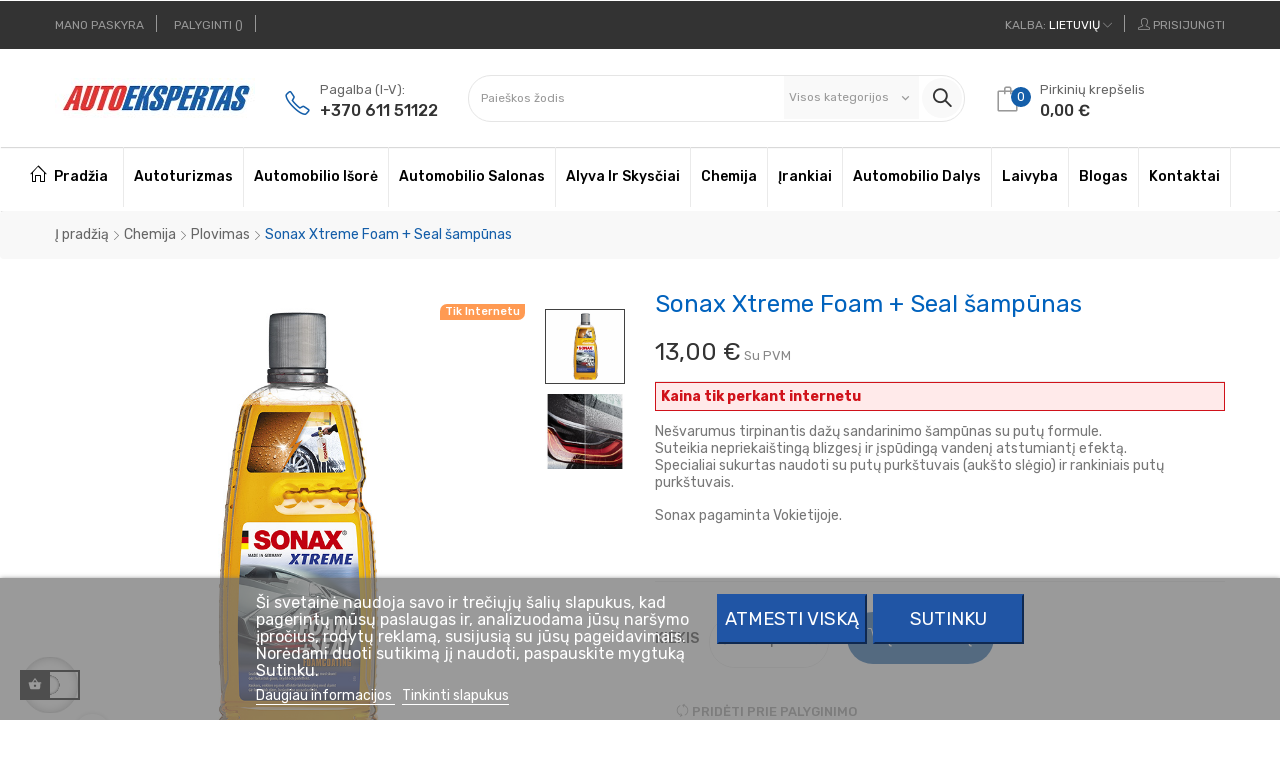

--- FILE ---
content_type: text/html; charset=utf-8
request_url: https://autoekspertas.lt/lt/plovimas/10839-sonax-xtreme-foam-seal-sampunas.html
body_size: 53552
content:
<!doctype html>
<html lang="lt"  class="default" >

<head>
    
        
  <meta charset="utf-8">


  <meta http-equiv="x-ua-compatible" content="ie=edge">



  <title>Sonax Xtreme Foam + Seal šampūnas</title>
  <meta name="description" content="Nešvarumus tirpinantis dažų sandarinimo šampūnas su putų formule, suteikia nepriekaištingą blizgesį ir įspūdingą vandenį atstumiantį efektą.">
  <meta name="keywords" content="Sonax 02513000,šampūnas,foam+seal">
        <link rel="canonical" href="https://autoekspertas.lt/lt/plovimas/10839-sonax-xtreme-foam-seal-sampunas.html">
      <meta name="verify-paysera" content="4bd0ed404a7ea205a40bd873eee46f1f">
  
                  <link rel="alternate" href="https://autoekspertas.lt/lt/plovimas/10839-sonax-xtreme-foam-seal-sampunas.html" hreflang="x-default">
                  <link rel="alternate" href="https://autoekspertas.lt/en/washing/10839-sonax-xtreme-foam-seal-shampoo.html" hreflang="en-us">
                  <link rel="alternate" href="https://autoekspertas.lt/lt/plovimas/10839-sonax-xtreme-foam-seal-sampunas.html" hreflang="lt-lt">
        



  <meta name="viewport" content="width=device-width, initial-scale=1">



  <link rel="icon" type="image/vnd.microsoft.icon" href="https://autoekspertas.lt/img/favicon.ico?1585924492">
  <link rel="shortcut icon" type="image/x-icon" href="https://autoekspertas.lt/img/favicon.ico?1585924492">


  

    <link rel="stylesheet" href="https://autoekspertas.lt/themes/at_edmart/assets/cache/theme-c4ffc21366.css" type="text/css" media="all">



    


  

  <script type="text/javascript">
        var LEO_COOKIE_THEME = "AT_EDMART_PANEL_CONFIG";
        var add_cart_error = "An error occurred while processing your request. Please try again";
        var ajaxsearch = "1";
        var buttoncompare_title_add = "Add to Compare";
        var buttoncompare_title_remove = "Remove from Compare";
        var cancel_rating_txt = "Cancel Rating";
        var comparator_max_item = 4;
        var compared_products = [];
        var disable_review_form_txt = "Not exists a criterion to review for this product or this language";
        var enable_dropdown_defaultcart = 1;
        var enable_flycart_effect = 1;
        var enable_notification = 0;
        var height_cart_item = "135";
        var leo_push = 0;
        var leo_search_url = "https:\/\/autoekspertas.lt\/lt\/module\/leoproductsearch\/productsearch";
        var leo_token = "87a2a7cc31c73a19d0ec0f4bb4f4e7c7";
        var leoproductsearch_static_token = "87a2a7cc31c73a19d0ec0f4bb4f4e7c7";
        var leoproductsearch_token = "67c2979cc1b1399c55d11ab35b559e57";
        var lf_is_gen_rtl = false;
        var lgcookieslaw_block = false;
        var lgcookieslaw_cookie_name = "__lglaw";
        var lgcookieslaw_position = "2";
        var lgcookieslaw_reload = false;
        var lgcookieslaw_session_time = "31536000";
        var lps_show_product_img = "1";
        var lps_show_product_price = "1";
        var lql_ajax_url = "https:\/\/autoekspertas.lt\/lt\/module\/leoquicklogin\/leocustomer";
        var lql_is_gen_rtl = true;
        var lql_module_dir = "\/modules\/leoquicklogin\/";
        var lql_myaccount_url = "https:\/\/autoekspertas.lt\/lt\/mano-paskyra";
        var lql_redirect = "";
        var number_cartitem_display = 3;
        var numpro_display = "100";
        var prestashop = {"cart":{"products":[],"totals":{"total":{"type":"total","label":"Viso","amount":0,"value":"0,00\u00a0\u20ac"},"total_including_tax":{"type":"total","label":"Viso (su PVM)","amount":0,"value":"0,00\u00a0\u20ac"},"total_excluding_tax":{"type":"total","label":"Viso (be PVM)","amount":0,"value":"0,00\u00a0\u20ac"}},"subtotals":{"products":{"type":"products","label":"Tarpin\u0117 suma","amount":0,"value":"0,00\u00a0\u20ac"},"discounts":null,"shipping":{"type":"shipping","label":"Pristatymas","amount":0,"value":""},"tax":null},"products_count":0,"summary_string":"0 preki\u0173","vouchers":{"allowed":1,"added":[]},"discounts":[{"id_cart_rule":"1322","id_customer":"0","date_from":"2024-09-30 16:35:34","date_to":"2026-06-01 23:00:00","description":"","quantity":"772","quantity_per_user":"1","priority":"1","partial_use":"1","code":"QUVZSJNI","minimum_amount":"75.000000","minimum_amount_tax":"1","minimum_amount_currency":"1","minimum_amount_shipping":"0","country_restriction":"1","carrier_restriction":"1","group_restriction":"0","cart_rule_restriction":"0","product_restriction":"0","shop_restriction":"0","free_shipping":"1","reduction_percent":"0.00","reduction_amount":"0.000000","reduction_tax":"0","reduction_currency":"1","reduction_product":"0","reduction_exclude_special":"0","gift_product":"0","gift_product_attribute":"0","highlight":"1","active":"1","date_add":"2024-01-24 23:16:21","date_upd":"2026-01-19 17:46:02","id_lang":"2","name":"Akcija pristatymui \u012f pa\u0161tomatus nuo 75\u20ac","quantity_for_user":1}],"minimalPurchase":4.13,"minimalPurchaseRequired":"Norint patvirtinti u\u017esakym\u0105 reikia, kad preki\u0173 krep\u0161elio suma b\u016bt\u0173 bent 4,13\u00a0\u20ac (be PVM). \u0160iuo metu preki\u0173 krep\u0161elio suma yra 0,00\u00a0\u20ac (be PVM)."},"currency":{"id":1,"name":"Euras","iso_code":"EUR","iso_code_num":"978","sign":"\u20ac"},"customer":{"lastname":null,"firstname":null,"email":null,"birthday":null,"newsletter":null,"newsletter_date_add":null,"optin":null,"website":null,"company":null,"siret":null,"ape":null,"is_logged":false,"gender":{"type":null,"name":null},"addresses":[]},"language":{"name":"Lietuvi\u0173 (Lithuanian)","iso_code":"lt","locale":"lt-LT","language_code":"lt-lt","is_rtl":"0","date_format_lite":"Y-m-d","date_format_full":"Y-m-d H:i:s","id":2},"page":{"title":"","canonical":"https:\/\/autoekspertas.lt\/lt\/plovimas\/10839-sonax-xtreme-foam-seal-sampunas.html","meta":{"title":"Sonax Xtreme Foam + Seal \u0161amp\u016bnas","description":"Ne\u0161varumus tirpinantis da\u017e\u0173 sandarinimo \u0161amp\u016bnas su put\u0173 formule, suteikia nepriekai\u0161ting\u0105 blizges\u012f ir \u012fsp\u016bding\u0105 vanden\u012f atstumiant\u012f efekt\u0105.","keywords":"Sonax 02513000,\u0161amp\u016bnas,foam+seal","robots":"index"},"page_name":"product","body_classes":{"lang-lt":true,"lang-rtl":false,"country-LT":true,"currency-EUR":true,"layout-full-width":true,"page-product":true,"tax-display-enabled":true,"product-id-10839":true,"product-Sonax Xtreme Foam + Seal \u0161amp\u016bnas":true,"product-id-category-101701":true,"product-id-manufacturer-4003":true,"product-id-supplier-17":true,"product-available-for-order":true},"admin_notifications":[]},"shop":{"name":"Autoekspertas.lt","logo":"https:\/\/autoekspertas.lt\/img\/autoekspertas-eshop-logo-1585923732.jpg","stores_icon":"https:\/\/autoekspertas.lt\/img\/logo_stores.png","favicon":"https:\/\/autoekspertas.lt\/img\/favicon.ico"},"urls":{"base_url":"https:\/\/autoekspertas.lt\/","current_url":"https:\/\/autoekspertas.lt\/lt\/plovimas\/10839-sonax-xtreme-foam-seal-sampunas.html","shop_domain_url":"https:\/\/autoekspertas.lt","img_ps_url":"https:\/\/autoekspertas.lt\/img\/","img_cat_url":"https:\/\/autoekspertas.lt\/img\/c\/","img_lang_url":"https:\/\/autoekspertas.lt\/img\/l\/","img_prod_url":"https:\/\/autoekspertas.lt\/img\/p\/","img_manu_url":"https:\/\/autoekspertas.lt\/img\/m\/","img_sup_url":"https:\/\/autoekspertas.lt\/img\/su\/","img_ship_url":"https:\/\/autoekspertas.lt\/img\/s\/","img_store_url":"https:\/\/autoekspertas.lt\/img\/st\/","img_col_url":"https:\/\/autoekspertas.lt\/img\/co\/","img_url":"https:\/\/autoekspertas.lt\/themes\/at_edmart\/assets\/img\/","css_url":"https:\/\/autoekspertas.lt\/themes\/at_edmart\/assets\/css\/","js_url":"https:\/\/autoekspertas.lt\/themes\/at_edmart\/assets\/js\/","pic_url":"https:\/\/autoekspertas.lt\/upload\/","pages":{"address":"https:\/\/autoekspertas.lt\/lt\/adresas","addresses":"https:\/\/autoekspertas.lt\/lt\/adresai","authentication":"https:\/\/autoekspertas.lt\/lt\/prisijungimas","cart":"https:\/\/autoekspertas.lt\/lt\/krepselis","category":"https:\/\/autoekspertas.lt\/lt\/index.php?controller=category","cms":"https:\/\/autoekspertas.lt\/lt\/index.php?controller=cms","contact":"https:\/\/autoekspertas.lt\/lt\/susisiekite-su-mumis","discount":"https:\/\/autoekspertas.lt\/lt\/nuolaida","guest_tracking":"https:\/\/autoekspertas.lt\/lt\/svecio-paskyra","history":"https:\/\/autoekspertas.lt\/lt\/uzsakymo-istorija","identity":"https:\/\/autoekspertas.lt\/lt\/asmenine-informacija","index":"https:\/\/autoekspertas.lt\/lt\/","my_account":"https:\/\/autoekspertas.lt\/lt\/mano-paskyra","order_confirmation":"https:\/\/autoekspertas.lt\/lt\/uzsakymo-patvirtinimas","order_detail":"https:\/\/autoekspertas.lt\/lt\/index.php?controller=order-detail","order_follow":"https:\/\/autoekspertas.lt\/lt\/uzsakymo-sekimas","order":"https:\/\/autoekspertas.lt\/lt\/u\u017esakymas","order_return":"https:\/\/autoekspertas.lt\/lt\/index.php?controller=order-return","order_slip":"https:\/\/autoekspertas.lt\/lt\/kredito-kvitas","pagenotfound":"https:\/\/autoekspertas.lt\/lt\/Puslapis-nerastas","password":"https:\/\/autoekspertas.lt\/lt\/slaptazodzio-atkurimas","pdf_invoice":"https:\/\/autoekspertas.lt\/lt\/index.php?controller=pdf-invoice","pdf_order_return":"https:\/\/autoekspertas.lt\/lt\/index.php?controller=pdf-order-return","pdf_order_slip":"https:\/\/autoekspertas.lt\/lt\/index.php?controller=pdf-order-slip","prices_drop":"https:\/\/autoekspertas.lt\/lt\/sumazinta-kaina","product":"https:\/\/autoekspertas.lt\/lt\/index.php?controller=product","search":"https:\/\/autoekspertas.lt\/lt\/paieska","sitemap":"https:\/\/autoekspertas.lt\/lt\/svetain\u0117s strukt\u016bra","stores":"https:\/\/autoekspertas.lt\/lt\/parduotuves","supplier":"https:\/\/autoekspertas.lt\/lt\/tiekejai","register":"https:\/\/autoekspertas.lt\/lt\/prisijungimas?create_account=1","order_login":"https:\/\/autoekspertas.lt\/lt\/u\u017esakymas?login=1"},"alternative_langs":{"x-default":"https:\/\/autoekspertas.lt\/lt\/plovimas\/10839-sonax-xtreme-foam-seal-sampunas.html","en-us":"https:\/\/autoekspertas.lt\/en\/washing\/10839-sonax-xtreme-foam-seal-shampoo.html","lt-lt":"https:\/\/autoekspertas.lt\/lt\/plovimas\/10839-sonax-xtreme-foam-seal-sampunas.html"},"theme_assets":"\/themes\/at_edmart\/assets\/","actions":{"logout":"https:\/\/autoekspertas.lt\/lt\/?mylogout="},"no_picture_image":{"bySize":{"small_default":{"url":"https:\/\/autoekspertas.lt\/img\/p\/lt-default-small_default.jpg","width":98,"height":98},"cart_default":{"url":"https:\/\/autoekspertas.lt\/img\/p\/lt-default-cart_default.jpg","width":125,"height":125},"medium_default":{"url":"https:\/\/autoekspertas.lt\/img\/p\/lt-default-medium_default.jpg","width":452,"height":452},"home_default":{"url":"https:\/\/autoekspertas.lt\/img\/p\/lt-default-home_default.jpg","width":470,"height":440},"large_default":{"url":"https:\/\/autoekspertas.lt\/img\/p\/lt-default-large_default.jpg","width":800,"height":800}},"small":{"url":"https:\/\/autoekspertas.lt\/img\/p\/lt-default-small_default.jpg","width":98,"height":98},"medium":{"url":"https:\/\/autoekspertas.lt\/img\/p\/lt-default-medium_default.jpg","width":452,"height":452},"large":{"url":"https:\/\/autoekspertas.lt\/img\/p\/lt-default-large_default.jpg","width":800,"height":800},"legend":""}},"configuration":{"display_taxes_label":true,"display_prices_tax_incl":true,"is_catalog":false,"show_prices":true,"opt_in":{"partner":false},"quantity_discount":{"type":"discount","label":"Vieneto nuolaida"},"voucher_enabled":1,"return_enabled":0},"field_required":[],"breadcrumb":{"links":[{"title":"\u012e prad\u017ei\u0105","url":"https:\/\/autoekspertas.lt\/lt\/"},{"title":"Chemija","url":"https:\/\/autoekspertas.lt\/lt\/2021040-chemija"},{"title":"Plovimas","url":"https:\/\/autoekspertas.lt\/lt\/101701-plovimas"},{"title":"Sonax Xtreme Foam + Seal \u0161amp\u016bnas","url":"https:\/\/autoekspertas.lt\/lt\/plovimas\/10839-sonax-xtreme-foam-seal-sampunas.html"}],"count":4},"link":{"protocol_link":"https:\/\/","protocol_content":"https:\/\/"},"time":1768940982,"static_token":"87a2a7cc31c73a19d0ec0f4bb4f4e7c7","token":"67c2979cc1b1399c55d11ab35b559e57","debug":false};
        var productcompare_add = "Prek\u0117 buvo \u012ftraukta \u012f palyginimo s\u0105ra\u0161\u0105 ";
        var productcompare_add_error = "An error occurred while adding. Please try again";
        var productcompare_max_item = "\u012e palyginim\u0105 negalite \u012ftraukti daugiau nei 4 prekes";
        var productcompare_remove = "The product was successfully removed from list compare";
        var productcompare_remove_error = "An error occurred while removing. Please try again";
        var productcompare_url = "https:\/\/autoekspertas.lt\/lt\/module\/leofeature\/productscompare";
        var productcompare_viewlistcompare = "Per\u017ei\u016br\u0117ti palyginimo s\u0105ra\u0161\u0105";
        var review_error = "An error occurred while processing your request. Please try again";
        var show_popup = 1;
        var txt_not_found = "Preki\u0173 nerasta";
        var type_dropdown_defaultcart = "dropdown";
        var type_flycart_effect = "fade";
        var width_cart_item = "265";
      </script>
<script type="text/javascript">
	var choosefile_text = "Pasirinkti failą";
	var turnoff_popup_text = "Daugiau nerodyti šio iššokančiojo lango";
	
	var size_item_quickview = 113;
	var style_scroll_quickview = 'vertical';
	
	var size_item_page = 113;
	var style_scroll_page = 'horizontal';
	
	var size_item_quickview_attr = 113;	
	var style_scroll_quickview_attr = 'vertical';
	
	var size_item_popup = 113;
	var style_scroll_popup = 'vertical';
</script>


  <script type="application/ld+json">{"datePublished":"2021-09-24T12:06:37+03:00","dateCreated":"2021-09-24T12:06:37+03:00","dateModified":"2025-11-05T11:07:54+02:00"}</script>
<script type="text/javascript">
	
	var FancyboxI18nClose = "Uždaryti";
	var FancyboxI18nNext = "Next";
	var FancyboxI18nPrev = "Previous";
	var current_link = "http://autoekspertas.lt/lt/";		
	var currentURL = window.location;
	currentURL = String(currentURL);
	currentURL = currentURL.replace("https://","").replace("http://","").replace("www.","").replace( /#\w*/, "" );
	current_link = current_link.replace("https://","").replace("http://","").replace("www.","");
	var text_warning_select_txt = "Please select One to remove?";
	var text_confirm_remove_txt = "Are you sure to remove footer row?";
	var close_bt_txt = "Uždaryti";
	var list_menu = [];
	var list_menu_tmp = {};
	var list_tab = [];
	var isHomeMenu = 0;
	
</script><!-- @file modules\appagebuilder\views\templates\hook\header -->

<script>
	/**
	 * List functions will run when document.ready()
	 */
	var ap_list_functions = [];
	/**
	 * List functions will run when window.load()
	 */
	var ap_list_functions_loaded = [];

	/**
	 * List functions will run when document.ready() for theme
	 */

	var products_list_functions = [];
</script>


<script type='text/javascript'>
	var leoOption = {
		category_qty:1,
		product_list_image:0,
		product_one_img:1,
		productCdown: 1,
		productColor: 0,
		homeWidth: 470,
		homeheight: 440,
	}

	ap_list_functions.push(function(){
		if (typeof $.LeoCustomAjax !== "undefined" && $.isFunction($.LeoCustomAjax)) {
			var leoCustomAjax = new $.LeoCustomAjax();
			leoCustomAjax.processAjax();
		}
	});
</script>





    <!-- Google Tag Manager -->
    <script>(function(w,d,s,l,i){w[l]=w[l]||[];w[l].push({'gtm.start':
                new Date().getTime(),event:'gtm.js'});var f=d.getElementsByTagName(s)[0],
            j=d.createElement(s),dl=l!='dataLayer'?'&l='+l:'';j.async=true;j.src=
            'https://www.googletagmanager.com/gtm.js?id='+i+dl;f.parentNode.insertBefore(j,f);
        })(window,document,'script','dataLayer','GTM-N9KJZXW');</script>
    <!-- End Google Tag Manager -->

<!-- End Google Tag Manager -->

    <script type="application/ld+json">
  {
    "@context": "https://schema.org",
    "@type": "Organization",
    "name" : "Autoekspertas.lt",
    "url" : "https://autoekspertas.lt/lt/"
         ,"logo": {
        "@type": "ImageObject",
        "url":"https://autoekspertas.lt/img/autoekspertas-eshop-logo-1585923732.jpg"
      }
      }
</script>

<script type="application/ld+json">
  {
    "@context": "https://schema.org",
    "@type": "WebPage",
    "isPartOf": {
      "@type": "WebSite",
      "url":  "https://autoekspertas.lt/lt/",
      "name": "Autoekspertas.lt"
    },
    "name": "Sonax Xtreme Foam + Seal šampūnas",
    "url":  "https://autoekspertas.lt/lt/plovimas/10839-sonax-xtreme-foam-seal-sampunas.html"
  }
</script>


  <script type="application/ld+json">
    {
      "@context": "https://schema.org",
      "@type": "BreadcrumbList",
      "itemListElement": [
                  {
            "@type": "ListItem",
            "position": 1,
            "name": "Į pradžią",
            "item": "https://autoekspertas.lt/lt/"
          },                  {
            "@type": "ListItem",
            "position": 2,
            "name": "Chemija",
            "item": "https://autoekspertas.lt/lt/2021040-chemija"
          },                  {
            "@type": "ListItem",
            "position": 3,
            "name": "Plovimas",
            "item": "https://autoekspertas.lt/lt/101701-plovimas"
          },                  {
            "@type": "ListItem",
            "position": 4,
            "name": "Sonax Xtreme Foam + Seal šampūnas",
            "item": "https://autoekspertas.lt/lt/plovimas/10839-sonax-xtreme-foam-seal-sampunas.html"
          }              ]
    }
  </script>



        <script type="application/ld+json">
  {
    "@context": "https://schema.org/",
    "@type": "Product",
    "name": "Sonax Xtreme Foam + Seal šampūnas",
    "description": "Nešvarumus tirpinantis dažų sandarinimo šampūnas su putų formule, suteikia nepriekaištingą blizgesį ir įspūdingą vandenį atstumiantį efektą.",
    "category": "Plovimas",
    "image" :"https://autoekspertas.lt/215934-home_default/sonax-xtreme-foam-seal-sampunas.jpg",    "sku": "SO-251-300",
    "mpn": "SO-251-300"
        ,
    "brand": {
      "@type": "Brand",
      "name": "SONAX"
    }
            ,
    "weight": {
        "@context": "https://schema.org",
        "@type": "QuantitativeValue",
        "value": "1.200000",
        "unitCode": "Kg"
    }
        ,
    "offers": {
      "@type": "Offer",
      "priceCurrency": "EUR",
      "name": "Sonax Xtreme Foam + Seal šampūnas",
      "price": "13",
      "url": "https://autoekspertas.lt/lt/plovimas/10839-sonax-xtreme-foam-seal-sampunas.html",
      "priceValidUntil": "2026-02-04",
              "image": ["https://autoekspertas.lt/215934-large_default/sonax-xtreme-foam-seal-sampunas.jpg","https://autoekspertas.lt/283908-large_default/sonax-xtreme-foam-seal-sampunas.jpg"],
            "sku": "SO-251-300",
      "mpn": "SO-251-300",
                        "availability": "https://schema.org/InStock",
      "seller": {
        "@type": "Organization",
        "name": "Autoekspertas.lt"
      }
    }
      }
</script>



    

    
  <meta property="og:type" content="product">
  <meta property="og:url" content="https://autoekspertas.lt/lt/plovimas/10839-sonax-xtreme-foam-seal-sampunas.html">
  <meta property="og:title" content="Sonax Xtreme Foam + Seal šampūnas">
  <meta property="og:site_name" content="Autoekspertas.lt">
  <meta property="og:description" content="Nešvarumus tirpinantis dažų sandarinimo šampūnas su putų formule, suteikia nepriekaištingą blizgesį ir įspūdingą vandenį atstumiantį efektą.">
  <meta property="og:image" content="https://autoekspertas.lt/215934-large_default/sonax-xtreme-foam-seal-sampunas.jpg">
      <meta property="product:pretax_price:amount" content="10.743802">
    <meta property="product:pretax_price:currency" content="EUR">
    <meta property="product:price:amount" content="13">
    <meta property="product:price:currency" content="EUR">
      <meta property="product:weight:value" content="1.200000">
  <meta property="product:weight:units" content="Kg">
  
</head>

<body id="product"
      class="lang-lt country-lt currency-eur layout-full-width page-product tax-display-enabled product-id-10839 product-sonax-xtreme-foam-seal-sampunas product-id-category-101701 product-id-manufacturer-4003 product-id-supplier-17 product-available-for-order fullwidth">


    


<main id="page">
    
            
    <header id="header">
        <div class="header-container">
            
                
  <div class="header-banner">
          <div class="container">
              <div class="inner"><!-- @file modules\appagebuilder\views\templates\hook\ApRow -->
    <div        class="row ApRow  has-animation "
     data-animation="flash"  data-animation-delay="1s"  data-animation-duration="1s"  data-animation-iteration-count="1"  data-animation-infinite="0"                         style=""                >
                                            <!-- @file modules\appagebuilder\views\templates\hook\ApColumn -->
<div    class="col-xl-12 col-lg-12 col-md-12 col-sm-12 col-xs-12 col-sp-12  ApColumn "
	    >
                    
    </div>            </div>
    </div>
          </div>
        </div>



  <nav class="header-nav">
    <div class="topnav">
            <div class="container">
              <div class="inner"><!-- @file modules\appagebuilder\views\templates\hook\ApRow -->
    <div        class="row ApRow  "
                            style=""                >
                                            <!-- @file modules\appagebuilder\views\templates\hook\ApColumn -->
<div    class="col-xl-6 col-lg-6 col-md-6 col-sm-6 col-xs-3 col-sp-3 top-left-header ApColumn "
	    >
                    <!-- @file modules\appagebuilder\views\templates\hook\ApModule -->
<div class="userinfo-selector links dropdown js-dropdown popup-over float-xs-left float-md-right">
  <a href="javascript:void(0)" data-toggle="dropdown" class="popup-title" title="Paskyra">
    <i class="icon-user hidden-sm-up"></i>
    <span class="hidden-xs-down">Paskyra</span>
    <i class="icon-arrow-down"></i>
 </a>
  <ul class="popup-content dropdown-menu user-info">
          <li>
        <a
          class="signin dropdown-item"
          href="https://autoekspertas.lt/lt/mano-paskyra"
          title="Prisijunkite prie savo pirkėjo paskyros"
          rel="nofollow"
        >
          <span>Prisijungti</span>
        </a>
      </li>
        <li>
      <a
        class="myacount dropdown-item"
        href="https://autoekspertas.lt/lt/mano-paskyra"
        title="Mano paskyra"
        rel="nofollow"
      >
        <span>Mano paskyra</span>
      </a>
    </li>
			<li>
      <a
        class="ap-btn-compare dropdown-item"
        href="//autoekspertas.lt/lt/module/leofeature/productscompare"
        title="Palyginti"
        rel="nofollow"
      >
        <span>Palyginti</span>
		<span class="ap-total-compare ap-total"></span>
      </a>
    </li>
	    <li>
      <a
        class="checkout dropdown-item"
        href="//autoekspertas.lt/lt/krepselis?action=show"
        title="Pirkti"
        rel="nofollow"
      >
        <span>Apmokėti</span>
      </a>
    </li>
  </ul>
</div>
    </div><!-- @file modules\appagebuilder\views\templates\hook\ApColumn -->
<div    class="col-xl-6 col-lg-6 col-md-6 col-sm-6 col-xs-9 col-sp-9 top-right-header ApColumn "
	    >
                    <!-- @file modules\appagebuilder\views\templates\hook\ApModule -->
<div class="language-selector-wrapper dropdown js-dropdown float-xs-left float-sm-right popup-over" id="language-selector-label">
  <a class="popup-title" href="javascript:void(0)" data-toggle="dropdown" title="Kalba" aria-label="Kalbos meniu">
    <span class="hidden-md-down">Kalba:</span>
    <span class="language">Lietuvių</span>
    
    <i class="icon-arrow-down"></i>
  </a>
  <ul class="dropdown-menu popup-content link language-selector" aria-labelledby="language-selector-label">
              <li >
          <a href="https://autoekspertas.lt/en/washing/10839-sonax-xtreme-foam-seal-shampoo.html" class="dropdown-item" data-iso-code="en">
	  <img src="https://autoekspertas.lt/img/l/1.jpg" alt="en" width="16" height="11" />
	  English
	  </a>
        </li>
              <li  class="current" >
          <a href="https://autoekspertas.lt/lt/plovimas/10839-sonax-xtreme-foam-seal-sampunas.html" class="dropdown-item" data-iso-code="lt">
	  <img src="https://autoekspertas.lt/img/l/2.jpg" alt="lt" width="16" height="11" />
	  Lietuvių
	  </a>
        </li>
        </ul>
</div>

<!-- @file modules\appagebuilder\views\templates\hook\ApModule -->
<!-- @file modules\appagebuilder\views\templates\hook\ApQuicklogin.tpl -->
<div class="ApQuicklogin">
			                                <a href="javascript:void(0)" 
               class="leo-quicklogin-nav leo-quicklogin" 
               data-enable-sociallogin="enable" 
               data-type="popup" 
               data-layout="login"
                              title="Quick Login"
               rel="nofollow">
               <span>
                 <i class="icon-user hidden-sm-down"></i>
               </span>
                <span class="login-text hidden-sm-down">Prisijungti</span>
            </a>
            	</div>

    </div>            </div>
    </div>
            </div>
          </div>
    <div class="bottomnav">
              <div class="container">
              <div class="inner"><!-- @file modules\appagebuilder\views\templates\hook\ApRow -->
    <div        class="row ApRow  "
                            style=""                >
                                            <!-- @file modules\appagebuilder\views\templates\hook\ApColumn -->
<div    class="col-xl-12 col-lg-12 col-md-12 col-sm-12 col-xs-12 col-sp-12 top-center-header ApColumn "
	    >
                    <!-- @file modules\appagebuilder\views\templates\hook\ApGenCode -->

	<div class="header_logo"><a href="https://autoekspertas.lt/">            <img class="logo img-fluid" src="https://autoekspertas.lt/img/autoekspertas-eshop-logo-1585923732.jpg" alt="Autoekspertas.lt logo">          </a></div>
<!-- @file modules\appagebuilder\views\templates\hook\ApSlideShow -->
<div id="memgamenu-form_2855228424603635" class="ApMegamenu">
				<nav data-megamenu-id="2855228424603635" class="leo-megamenu cavas_menu navbar navbar-default enable-canvas " role="navigation">
			<!-- Brand and toggle get grouped for better mobile display -->
			<div class="navbar-header">
				<button type="button" class="navbar-toggler hidden-xl-up" data-toggle="collapse" data-target=".megamenu-off-canvas-2855228424603635">
					<span class="sr-only">Toggle navigation</span>
					&#9776;
					<!--
					<span class="icon-bar"></span>
					<span class="icon-bar"></span>
					<span class="icon-bar"></span>
					-->
				</button>
			</div>
			<!-- Collect the nav links, forms, and other content for toggling -->
						<div class="leo-top-menu collapse navbar-toggleable-lg megamenu-off-canvas megamenu-off-canvas-2855228424603635"><ul class="nav navbar-nav megamenu horizontal"><li data-menu-type="controller" class="nav-item  home " >
    <a class="nav-link has-category" href="https://autoekspertas.lt/lt/" target="_self">
                    
                    <span class="menu-title">Pradžia</span>
                                    </a>
</li><li data-menu-type="category" class="nav-item parent  dropdown aligned-fullwidth  " >
    <a class="nav-link dropdown-toggle has-category" data-toggle="dropdown" href="https://autoekspertas.lt/lt/100367-autoturizmas" target="_top">

                    
                    <span class="menu-title">Autoturizmas</span>
                                        
            </a>
        <b class="caret"></b>
            <div class="dropdown-sub dropdown-menu" >
            <div class="dropdown-menu-inner">
                                    <div class="row">
                                                    <div class="mega-col col-md-12" >
                                <div class="mega-col-inner">
                                    <div class="leo-widget" data-id_widget="1587071738">
    <div class="widget-subcategories">
                <div class="widget-heading">
                Autoturizmas
        </div>
                <div class="widget-inner">
                            <div class="menu-title">
                    <a href="https://autoekspertas.lt/lt/100367-autoturizmas" title="Autoturizmas" class="img">
                            Autoturizmas 
                    </a>
                </div>
                <ul>
                                    <li class="clearfix sub_auto">
                        <a href="https://autoekspertas.lt/lt/127-stogo-skersiniai" title="Stogo skersiniai" class="img">
                            <img class="img-fluid" src="https://autoekspertas.lt/c/127-category_default/stogo-skersiniai.jpg" alt="Stogo skersiniai"/>
                            <span class="sub_cat_name">Stogo skersiniai </span>   
                        </a>
                    </li>
                                    <li class="clearfix sub_auto">
                        <a href="https://autoekspertas.lt/lt/126-stogo-bagazines" title="Stogo bagažinės" class="img">
                            <img class="img-fluid" src="https://autoekspertas.lt/c/126-category_default/stogo-bagazines.jpg" alt="Stogo bagažinės"/>
                            <span class="sub_cat_name">Stogo bagažinės </span>   
                        </a>
                    </li>
                                    <li class="clearfix sub_auto">
                        <a href="https://autoekspertas.lt/lt/12443-autopalapines" title="Autopalapinės" class="img">
                            <img class="img-fluid" src="https://autoekspertas.lt/c/12443-category_default/autopalapines.jpg" alt="Autopalapinės"/>
                            <span class="sub_cat_name">Autopalapinės </span>   
                        </a>
                    </li>
                                    <li class="clearfix sub_auto">
                        <a href="https://autoekspertas.lt/lt/187-dviraciu-laikikliai" title="Dviračių laikikliai" class="img">
                            <img class="img-fluid" src="https://autoekspertas.lt/c/187-category_default/dviraciu-laikikliai.jpg" alt="Dviračių laikikliai"/>
                            <span class="sub_cat_name">Dviračių laikikliai </span>   
                        </a>
                    </li>
                                    <li class="clearfix sub_auto">
                        <a href="https://autoekspertas.lt/lt/9338-dviraciu-kedutes" title="Dviračių kėdutės" class="img">
                            <img class="img-fluid" src="https://autoekspertas.lt/c/9338-category_default/dviraciu-kedutes.jpg" alt="Dviračių kėdutės"/>
                            <span class="sub_cat_name">Dviračių kėdutės </span>   
                        </a>
                    </li>
                                    <li class="clearfix sub_auto">
                        <a href="https://autoekspertas.lt/lt/12467-dviracio-priedai" title="Dviračio priedai" class="img">
                            <img class="img-fluid" src="https://autoekspertas.lt/c/12467-category_default/dviracio-priedai.jpg" alt="Dviračio priedai"/>
                            <span class="sub_cat_name">Dviračio priedai </span>   
                        </a>
                    </li>
                                    <li class="clearfix sub_auto">
                        <a href="https://autoekspertas.lt/lt/110367-vandens-irangos-laikikliai" title="Vandens įrangos laikikliai" class="img">
                            <img class="img-fluid" src="https://autoekspertas.lt/c/110367-category_default/vandens-irangos-laikikliai.jpg" alt="Vandens įrangos laikikliai"/>
                            <span class="sub_cat_name">Vandens įrangos laikikliai </span>   
                        </a>
                    </li>
                                    <li class="clearfix sub_auto">
                        <a href="https://autoekspertas.lt/lt/12462-slidziu-laikikliai" title="Slidžių laikikliai" class="img">
                            <img class="img-fluid" src="https://autoekspertas.lt/c/12462-category_default/slidziu-laikikliai.jpg" alt="Slidžių laikikliai"/>
                            <span class="sub_cat_name">Slidžių laikikliai </span>   
                        </a>
                    </li>
                                    <li class="clearfix sub_auto">
                        <a href="https://autoekspertas.lt/lt/93370-vezimeliai" title="Vežimėliai" class="img">
                            <img class="img-fluid" src="https://autoekspertas.lt/c/93370-category_default/vezimeliai.jpg" alt="Vežimėliai"/>
                            <span class="sub_cat_name">Vežimėliai </span>   
                        </a>
                    </li>
                                    <li class="clearfix sub_auto">
                        <a href="https://autoekspertas.lt/lt/12466-iskylos-reikmenys" title="Iškylos reikmenys" class="img">
                            <img class="img-fluid" src="https://autoekspertas.lt/c/12466-category_default/iskylos-reikmenys.jpg" alt="Iškylos reikmenys"/>
                            <span class="sub_cat_name">Iškylos reikmenys </span>   
                        </a>
                    </li>
                                    <li class="clearfix sub_auto">
                        <a href="https://autoekspertas.lt/lt/2021051-saldytuvai" title="Šaldytuvai" class="img">
                            <img class="img-fluid" src="https://autoekspertas.lt/c/2021051-category_default/saldytuvai.jpg" alt="Šaldytuvai"/>
                            <span class="sub_cat_name">Šaldytuvai </span>   
                        </a>
                    </li>
                                    <li class="clearfix sub_auto">
                        <a href="https://autoekspertas.lt/lt/2021047-krovinio-tvirtinimas" title="Krovinio tvirtinimas" class="img">
                            <img class="img-fluid" src="https://autoekspertas.lt/c/2021047-category_default/krovinio-tvirtinimas.jpg" alt="Krovinio tvirtinimas"/>
                            <span class="sub_cat_name">Krovinio tvirtinimas </span>   
                        </a>
                    </li>
                                </ul>
                    </div>
    </div>
 
</div>                                </div>
                            </div>
                                            </div>
                                    <div class="row">
                                                    <div class="mega-col col-md-6" >
                                <div class="mega-col-inner">
                                    
<div class="leo-widget" data-id_widget="1761287670">
	<div class="widget-products">
				<div class="widget-inner">
							<div class="product-block">
																				
						 

										 
											
						 
						<div class="product-miniature js-product-miniature" data-id-product="5841" data-id-product-attribute="0" itemscope itemtype="http://schema.org/Product">
							<div class="thumbnail-container clearfix">
								<div class="product-image">
									
										<a href="https://autoekspertas.lt/lt/iskylos-reikmenys/5841-sportinis-krepsys-kuprine-chasm-70l.html" class="thumbnail product-thumbnail">
											<img
												class="img-fluid"
												src = "https://autoekspertas.lt/274298-small_default/sportinis-krepsys-kuprine-chasm-70l.jpg"
												alt = "Sportinis krepšys -  kuprinė Chasm 70L"
												data-full-size-image-url = "https://autoekspertas.lt/274298-large_default/sportinis-krepsys-kuprine-chasm-70l.jpg"
											>
										</a>
									
								</div>
								<div class="product-meta">
									<div class="product-description">
										
											<span class="h3 product-title" itemprop="name"><a href="https://autoekspertas.lt/lt/iskylos-reikmenys/5841-sportinis-krepsys-kuprine-chasm-70l.html">Sportinis krepšys -...</a></span>
										

										
																							<div class="product-price-and-shipping">
																											
														<span class="regular-price">150,00 €</span>
																													<span class="discount-percentage">−40%</span>
																																								

													<span class="price" itemprop="offers" itemscope itemtype="http://schema.org/Offer">
														<span itemprop="priceCurrency" content="EUR"></span><span itemprop="price" content="90">90,00 €</span>
													</span>

													

													
												</div>
																					
									</div>
								</div>
							</div>
						</div>			
									</div>
					</div>
	</div>
</div>                                </div>
                            </div>
                                                    <div class="mega-col col-md-6" >
                                <div class="mega-col-inner">
                                    
<div class="leo-widget" data-id_widget="1761288651">
	<div class="widget-products">
				<div class="widget-inner">
							<div class="product-block">
																				
						 

										 
											
						 
						<div class="product-miniature js-product-miniature" data-id-product="19559" data-id-product-attribute="0" itemscope itemtype="http://schema.org/Product">
							<div class="thumbnail-container clearfix">
								<div class="product-image">
									
										<a href="https://autoekspertas.lt/lt/iskylos-reikmenys/19559-nesiojamo-kompiuterio-kuprine-crossover-2-30l-juoda.html" class="thumbnail product-thumbnail">
											<img
												class="img-fluid"
												src = "https://autoekspertas.lt/218192-small_default/nesiojamo-kompiuterio-kuprine-crossover-2-30l-juoda.jpg"
												alt = "Nešiojamo kompiuterio kuprinė Crossover 2"
												data-full-size-image-url = "https://autoekspertas.lt/218192-large_default/nesiojamo-kompiuterio-kuprine-crossover-2-30l-juoda.jpg"
											>
										</a>
									
								</div>
								<div class="product-meta">
									<div class="product-description">
										
											<span class="h3 product-title" itemprop="name"><a href="https://autoekspertas.lt/lt/iskylos-reikmenys/19559-nesiojamo-kompiuterio-kuprine-crossover-2-30l-juoda.html">Nešiojamo kompiuterio...</a></span>
										

										
																							<div class="product-price-and-shipping">
																											
														<span class="regular-price">240,00 €</span>
																													<span class="discount-percentage">−20%</span>
																																								

													<span class="price" itemprop="offers" itemscope itemtype="http://schema.org/Offer">
														<span itemprop="priceCurrency" content="EUR"></span><span itemprop="price" content="192">192,00 €</span>
													</span>

													

													
												</div>
																					
									</div>
								</div>
							</div>
						</div>			
									</div>
					</div>
	</div>
</div>                                </div>
                            </div>
                                            </div>
                            </div>
        </div>
    </li><li data-menu-type="category" class="nav-item parent  dropdown aligned-fullwidth  " >
    <a class="nav-link dropdown-toggle has-category" data-toggle="dropdown" href="https://autoekspertas.lt/lt/124516-isore" target="_self">

                    
                    <span class="menu-title">Automobilio Išorė</span>
                                        
            </a>
        <b class="caret"></b>
            <div class="dropdown-sub dropdown-menu" >
            <div class="dropdown-menu-inner">
                                    <div class="row">
                                                    <div class="mega-col col-md-12" >
                                <div class="mega-col-inner">
                                    <div class="leo-widget" data-id_widget="1562077798">
    <div class="widget-subcategories">
                <div class="widget-heading">
                Išorė
        </div>
                <div class="widget-inner">
                            <div class="menu-title">
                    <a href="https://autoekspertas.lt/lt/124516-isore" title="Išorė" class="img">
                            Išorė 
                    </a>
                </div>
                <ul>
                                    <li class="clearfix sub_auto">
                        <a href="https://autoekspertas.lt/lt/100787-papildomi-zibintai" title="Papildomi žibintai" class="img">
                            <img class="img-fluid" src="https://autoekspertas.lt/c/100787-category_default/papildomi-zibintai.jpg" alt="Papildomi žibintai"/>
                            <span class="sub_cat_name">Papildomi žibintai </span>   
                        </a>
                    </li>
                                    <li class="clearfix sub_auto">
                        <a href="https://autoekspertas.lt/lt/2873-papildomas-veidrodelis" title="Papildomas veidrodėlis" class="img">
                            <img class="img-fluid" src="https://autoekspertas.lt/c/2873-category_default/papildomas-veidrodelis.jpg" alt="Papildomas veidrodėlis"/>
                            <span class="sub_cat_name">Papildomas veidrodėlis </span>   
                        </a>
                    </li>
                                    <li class="clearfix sub_auto">
                        <a href="https://autoekspertas.lt/lt/9401-antena" title="Antena" class="img">
                            <img class="img-fluid" src="https://autoekspertas.lt/c/9401-category_default/antena.jpg" alt="Antena"/>
                            <span class="sub_cat_name">Antena </span>   
                        </a>
                    </li>
                                    <li class="clearfix sub_auto">
                        <a href="https://autoekspertas.lt/lt/99854-bamperio-apsauga" title="Bamperio apsauga" class="img">
                            <img class="img-fluid" src="https://autoekspertas.lt/c/99854-category_default/bamperio-apsauga.jpg" alt="Bamperio apsauga"/>
                            <span class="sub_cat_name">Bamperio apsauga </span>   
                        </a>
                    </li>
                                    <li class="clearfix sub_auto">
                        <a href="https://autoekspertas.lt/lt/2013207-padangoms-ir-ratams" title="Padangoms ir ratams" class="img">
                            <img class="img-fluid" src="https://autoekspertas.lt/c/2013207-category_default/padangoms-ir-ratams.jpg" alt="Padangoms ir ratams"/>
                            <span class="sub_cat_name">Padangoms ir ratams </span>   
                        </a>
                    </li>
                                    <li class="clearfix sub_auto">
                        <a href="https://autoekspertas.lt/lt/5146-ev-ikrovimas" title="EV įkrovimas" class="img">
                            <img class="img-fluid" src="https://autoekspertas.lt/c/5146-category_default/ev-ikrovimas.jpg" alt="EV įkrovimas"/>
                            <span class="sub_cat_name">EV įkrovimas </span>   
                        </a>
                    </li>
                                    <li class="clearfix sub_auto">
                        <a href="https://autoekspertas.lt/lt/100618-parkavimo-sistema" title="Parkavimo sistema" class="img">
                            <img class="img-fluid" src="https://autoekspertas.lt/c/100618-category_default/parkavimo-sistema.jpg" alt="Parkavimo sistema"/>
                            <span class="sub_cat_name">Parkavimo sistema </span>   
                        </a>
                    </li>
                                    <li class="clearfix sub_auto">
                        <a href="https://autoekspertas.lt/lt/2086932-ziemos-prekes" title="Žiemos prekės" class="img">
                            <img class="img-fluid" src="https://autoekspertas.lt/c/2086932-category_default/ziemos-prekes.jpg" alt="Žiemos prekės"/>
                            <span class="sub_cat_name">Žiemos prekės </span>   
                        </a>
                    </li>
                                    <li class="clearfix sub_auto">
                        <a href="https://autoekspertas.lt/lt/4123-numerio-laikiklis" title="Numerio laikiklis" class="img">
                            <img class="img-fluid" src="https://autoekspertas.lt/c/4123-category_default/numerio-laikiklis.jpg" alt="Numerio laikiklis"/>
                            <span class="sub_cat_name">Numerio laikiklis </span>   
                        </a>
                    </li>
                                    <li class="clearfix sub_auto">
                        <a href="https://autoekspertas.lt/lt/2871-groteliu-apdangalas" title="Grotelių apdangalas" class="img">
                            <img class="img-fluid" src="https://autoekspertas.lt/c/2871-category_default/groteliu-apdangalas.jpg" alt="Grotelių apdangalas"/>
                            <span class="sub_cat_name">Grotelių apdangalas </span>   
                        </a>
                    </li>
                                    <li class="clearfix sub_auto">
                        <a href="https://autoekspertas.lt/lt/7579-laiptelis-pakopa" title="Laiptelis/ pakopa" class="img">
                            <img class="img-fluid" src="https://autoekspertas.lt/c/7579-category_default/laiptelis-pakopa.jpg" alt="Laiptelis/ pakopa"/>
                            <span class="sub_cat_name">Laiptelis/ pakopa </span>   
                        </a>
                    </li>
                                </ul>
                    </div>
    </div>
 
</div>                                </div>
                            </div>
                                            </div>
                                    <div class="row">
                                            </div>
                            </div>
        </div>
    </li><li data-menu-type="category" class="nav-item parent  dropdown aligned-fullwidth  " >
    <a class="nav-link dropdown-toggle has-category" data-toggle="dropdown" href="https://autoekspertas.lt/lt/100341-salono-autoreikmenys" target="_self">

                    
                    <span class="menu-title">Automobilio salonas</span>
                                        
            </a>
        <b class="caret"></b>
            <div class="dropdown-sub dropdown-menu" >
            <div class="dropdown-menu-inner">
                                    <div class="row">
                                                    <div class="mega-col col-md-6" >
                                <div class="mega-col-inner">
                                                                    </div>
                            </div>
                                            </div>
                                    <div class="row">
                                                    <div class="mega-col col-md-12" >
                                <div class="mega-col-inner">
                                    <div class="leo-widget" data-id_widget="1587043658">
    <div class="widget-subcategories">
                <div class="widget-heading">
                Salono reikmenys
        </div>
                <div class="widget-inner">
                            <div class="menu-title">
                    <a href="https://autoekspertas.lt/lt/100341-salono-autoreikmenys" title="Vidus" class="img">
                            Vidus 
                    </a>
                </div>
                <ul>
                                    <li class="clearfix sub_auto">
                        <a href="https://autoekspertas.lt/lt/100674-kilimeliai" title="Kilimėliai" class="img">
                            <img class="img-fluid" src="https://autoekspertas.lt/c/100674-category_default/kilimeliai.jpg" alt="Kilimėliai"/>
                            <span class="sub_cat_name">Kilimėliai </span>   
                        </a>
                    </li>
                                    <li class="clearfix sub_auto">
                        <a href="https://autoekspertas.lt/lt/100335-sildymas" title="Šildymas" class="img">
                            <img class="img-fluid" src="https://autoekspertas.lt/c/100335-category_default/sildymas.jpg" alt="Šildymas"/>
                            <span class="sub_cat_name">Šildymas </span>   
                        </a>
                    </li>
                                    <li class="clearfix sub_auto">
                        <a href="https://autoekspertas.lt/lt/3694-apsauga-nuo-saules" title="Apsauga nuo saulės" class="img">
                            <img class="img-fluid" src="https://autoekspertas.lt/c/3694-category_default/apsauga-nuo-saules.jpg" alt="Apsauga nuo saulės"/>
                            <span class="sub_cat_name">Apsauga nuo saulės </span>   
                        </a>
                    </li>
                                    <li class="clearfix sub_auto">
                        <a href="https://autoekspertas.lt/lt/100722-vairas" title="Vairas" class="img">
                            <img class="img-fluid" src="https://autoekspertas.lt/c/100722-category_default/vairas.jpg" alt="Vairas"/>
                            <span class="sub_cat_name">Vairas </span>   
                        </a>
                    </li>
                                    <li class="clearfix sub_auto">
                        <a href="https://autoekspertas.lt/lt/3352-rukalu-lizdo-priedai" title="Rūkalų lizdo priedai" class="img">
                            <img class="img-fluid" src="https://autoekspertas.lt/c/3352-category_default/rukalu-lizdo-priedai.jpg" alt="Rūkalų lizdo priedai"/>
                            <span class="sub_cat_name">Rūkalų lizdo priedai </span>   
                        </a>
                    </li>
                                    <li class="clearfix sub_auto">
                        <a href="https://autoekspertas.lt/lt/2021042-autoreikmenys" title="Autoreikmenys" class="img">
                            <img class="img-fluid" src="https://autoekspertas.lt/c/2021042-category_default/autoreikmenys.jpg" alt="Autoreikmenys"/>
                            <span class="sub_cat_name">Autoreikmenys </span>   
                        </a>
                    </li>
                                    <li class="clearfix sub_auto">
                        <a href="https://autoekspertas.lt/lt/99360-drabuziu-pakaba" title="Drabužių pakaba" class="img">
                            <img class="img-fluid" src="https://autoekspertas.lt/c/99360-category_default/drabuziu-pakaba.jpg" alt="Drabužių pakaba"/>
                            <span class="sub_cat_name">Drabužių pakaba </span>   
                        </a>
                    </li>
                                    <li class="clearfix sub_auto">
                        <a href="https://autoekspertas.lt/lt/2021730-daiktu-laikymas" title="Daiktų laikymas" class="img">
                            <img class="img-fluid" src="https://autoekspertas.lt/c/2021730-category_default/daiktu-laikymas.jpg" alt="Daiktų laikymas"/>
                            <span class="sub_cat_name">Daiktų laikymas </span>   
                        </a>
                    </li>
                                    <li class="clearfix sub_auto">
                        <a href="https://autoekspertas.lt/lt/4425-sedynes-sildymas" title="Sėdynės šildymas" class="img">
                            <img class="img-fluid" src="https://autoekspertas.lt/c/4425-category_default/sedynes-sildymas.jpg" alt="Sėdynės šildymas"/>
                            <span class="sub_cat_name">Sėdynės šildymas </span>   
                        </a>
                    </li>
                                    <li class="clearfix sub_auto">
                        <a href="https://autoekspertas.lt/lt/700289-audio-elektronika" title="Audio / elektronika" class="img">
                            <img class="img-fluid" src="https://autoekspertas.lt/c/700289-category_default/audio-elektronika.jpg" alt="Audio / elektronika"/>
                            <span class="sub_cat_name">Audio / elektronika </span>   
                        </a>
                    </li>
                                </ul>
                    </div>
    </div>
 
</div>                                </div>
                            </div>
                                            </div>
                            </div>
        </div>
    </li><li data-menu-type="category" class="nav-item parent  dropdown aligned-fullwidth  " >
    <a class="nav-link dropdown-toggle has-category" data-toggle="dropdown" href="https://autoekspertas.lt/lt/2001410-alyva-ir-skysciai" target="_self">

                    
                    <span class="menu-title">Alyva ir skysčiai</span>
                                        
            </a>
        <b class="caret"></b>
            <div class="dropdown-sub dropdown-menu" >
            <div class="dropdown-menu-inner">
                                    <div class="row">
                                                    <div class="mega-col col-md-12" >
                                <div class="mega-col-inner">
                                    <div class="leo-widget" data-id_widget="1561301381">
    <div class="widget-subcategories">
                <div class="widget-heading">
                Variklinė, transmisinė alyva ir tepalai
        </div>
                <div class="widget-inner">
                            <div class="menu-title">
                    <a href="https://autoekspertas.lt/lt/2001410-alyva-ir-skysciai" title="Alyva ir skysčiai" class="img">
                            Alyva ir skysčiai 
                    </a>
                </div>
                <ul>
                                    <li class="clearfix sub_auto">
                        <a href="https://autoekspertas.lt/lt/1862-varikline-alyva" title="Variklinė alyva" class="img">
                            <img class="img-fluid" src="https://autoekspertas.lt/c/1862-category_default/varikline-alyva.jpg" alt="Variklinė alyva"/>
                            <span class="sub_cat_name">Variklinė alyva </span>   
                        </a>
                    </li>
                                    <li class="clearfix sub_auto">
                        <a href="https://autoekspertas.lt/lt/1620-hidrauline-alyva" title="Hidraulinė alyva" class="img">
                            <img class="img-fluid" src="https://autoekspertas.lt/c/1620-category_default/hidrauline-alyva.jpg" alt="Hidraulinė alyva"/>
                            <span class="sub_cat_name">Hidraulinė alyva </span>   
                        </a>
                    </li>
                                    <li class="clearfix sub_auto">
                        <a href="https://autoekspertas.lt/lt/1667-mechanines-transmisijos-alyva" title="Mechaninės transmisijos alyva" class="img">
                            <img class="img-fluid" src="https://autoekspertas.lt/c/1667-category_default/mechanines-transmisijos-alyva.jpg" alt="Mechaninės transmisijos alyva"/>
                            <span class="sub_cat_name">Mechaninės transmisijos alyva </span>   
                        </a>
                    </li>
                                    <li class="clearfix sub_auto">
                        <a href="https://autoekspertas.lt/lt/3069-automatines-transmisijos-alyva" title="Automatinės transmisijos alyva" class="img">
                            <img class="img-fluid" src="https://autoekspertas.lt/c/3069-category_default/automatines-transmisijos-alyva.jpg" alt="Automatinės transmisijos alyva"/>
                            <span class="sub_cat_name">Automatinės transmisijos alyva </span>   
                        </a>
                    </li>
                                    <li class="clearfix sub_auto">
                        <a href="https://autoekspertas.lt/lt/3224-2t-alyva" title="2T alyva" class="img">
                            <img class="img-fluid" src="https://autoekspertas.lt/c/3224-category_default/2t-alyva.jpg" alt="2T alyva"/>
                            <span class="sub_cat_name">2T alyva </span>   
                        </a>
                    </li>
                                    <li class="clearfix sub_auto">
                        <a href="https://autoekspertas.lt/lt/3353-centrine-hidrauline-alyva" title="Centrinė hidraulinė alyva" class="img">
                            <img class="img-fluid" src="https://autoekspertas.lt/c/3353-category_default/centrine-hidrauline-alyva.jpg" alt="Centrinė hidraulinė alyva"/>
                            <span class="sub_cat_name">Centrinė hidraulinė alyva </span>   
                        </a>
                    </li>
                                    <li class="clearfix sub_auto">
                        <a href="https://autoekspertas.lt/lt/3467-alyvos-priedai" title="Alyvos priedai" class="img">
                            <img class="img-fluid" src="https://autoekspertas.lt/c/3467-category_default/alyvos-priedai.jpg" alt="Alyvos priedai"/>
                            <span class="sub_cat_name">Alyvos priedai </span>   
                        </a>
                    </li>
                                    <li class="clearfix sub_auto">
                        <a href="https://autoekspertas.lt/lt/3357-stabdziu-skystis" title="Stabdžių skystis" class="img">
                            <img class="img-fluid" src="https://autoekspertas.lt/c/3357-category_default/stabdziu-skystis.jpg" alt="Stabdžių skystis"/>
                            <span class="sub_cat_name">Stabdžių skystis </span>   
                        </a>
                    </li>
                                    <li class="clearfix sub_auto">
                        <a href="https://autoekspertas.lt/lt/32241-sodo-technikos-alyva" title="Sodo technikos alyva" class="img">
                            <img class="img-fluid" src="https://autoekspertas.lt/c/32241-category_default/sodo-technikos-alyva.jpg" alt="Sodo technikos alyva"/>
                            <span class="sub_cat_name">Sodo technikos alyva </span>   
                        </a>
                    </li>
                                    <li class="clearfix sub_auto">
                        <a href="https://autoekspertas.lt/lt/20780831-alyvos-keitimas" title="Alyvos keitimas" class="img">
                            <img class="img-fluid" src="https://autoekspertas.lt/c/20780831-category_default/alyvos-keitimas.jpg" alt="Alyvos keitimas"/>
                            <span class="sub_cat_name">Alyvos keitimas </span>   
                        </a>
                    </li>
                                </ul>
                    </div>
    </div>
 
</div>                                </div>
                            </div>
                                                    <div class="mega-col col-md-12" >
                                <div class="mega-col-inner">
                                                                    </div>
                            </div>
                                            </div>
                            </div>
        </div>
    </li><li data-menu-type="category" class="nav-item parent  dropdown aligned-fullwidth  " >
    <a class="nav-link dropdown-toggle has-category" data-toggle="dropdown" href="https://autoekspertas.lt/lt/2021040-chemija" target="_self">

                    
                    <span class="menu-title">Chemija</span>
                                        
            </a>
        <b class="caret"></b>
            <div class="dropdown-sub dropdown-menu" >
            <div class="dropdown-menu-inner">
                                    <div class="row">
                                                    <div class="mega-col col-md-12" >
                                <div class="mega-col-inner">
                                    <div class="leo-widget" data-id_widget="1588442459">
    <div class="widget-subcategories">
                <div class="widget-inner">
                            <div class="menu-title">
                    <a href="https://autoekspertas.lt/lt/2021040-chemija" title="Chemija" class="img">
                            Chemija 
                    </a>
                </div>
                <ul>
                                    <li class="clearfix sub_auto">
                        <a href="https://autoekspertas.lt/lt/101701-plovimas" title="Plovimas" class="img">
                            <img class="img-fluid" src="https://autoekspertas.lt/c/101701-category_default/plovimas.jpg" alt="Plovimas"/>
                            <span class="sub_cat_name">Plovimas </span>   
                        </a>
                    </li>
                                    <li class="clearfix sub_auto">
                        <a href="https://autoekspertas.lt/lt/101702-stiklo-valymas" title="Stiklo valymas" class="img">
                            <img class="img-fluid" src="https://autoekspertas.lt/c/101702-category_default/stiklo-valymas.jpg" alt="Stiklo valymas"/>
                            <span class="sub_cat_name">Stiklo valymas </span>   
                        </a>
                    </li>
                                    <li class="clearfix sub_auto">
                        <a href="https://autoekspertas.lt/lt/101703-salonas" title="Salonas" class="img">
                            <img class="img-fluid" src="https://autoekspertas.lt/c/101703-category_default/salonas.jpg" alt="Salonas"/>
                            <span class="sub_cat_name">Salonas </span>   
                        </a>
                    </li>
                                    <li class="clearfix sub_auto">
                        <a href="https://autoekspertas.lt/lt/101704-kebulas" title="Kėbulas" class="img">
                            <img class="img-fluid" src="https://autoekspertas.lt/c/101704-category_default/kebulas.jpg" alt="Kėbulas"/>
                            <span class="sub_cat_name">Kėbulas </span>   
                        </a>
                    </li>
                                    <li class="clearfix sub_auto">
                        <a href="https://autoekspertas.lt/lt/101705-ratai-ir-padangos" title="Ratai ir padangos" class="img">
                            <img class="img-fluid" src="https://autoekspertas.lt/c/101705-category_default/ratai-ir-padangos.jpg" alt="Ratai ir padangos"/>
                            <span class="sub_cat_name">Ratai ir padangos </span>   
                        </a>
                    </li>
                                    <li class="clearfix sub_auto">
                        <a href="https://autoekspertas.lt/lt/101706-zibintai" title="Žibintai" class="img">
                            <img class="img-fluid" src="https://autoekspertas.lt/c/101706-category_default/zibintai.jpg" alt="Žibintai"/>
                            <span class="sub_cat_name">Žibintai </span>   
                        </a>
                    </li>
                                    <li class="clearfix sub_auto">
                        <a href="https://autoekspertas.lt/lt/101707-oro-gaivikliai" title="Oro gaivikliai" class="img">
                            <img class="img-fluid" src="https://autoekspertas.lt/c/101707-category_default/oro-gaivikliai.jpg" alt="Oro gaivikliai"/>
                            <span class="sub_cat_name">Oro gaivikliai </span>   
                        </a>
                    </li>
                                    <li class="clearfix sub_auto">
                        <a href="https://autoekspertas.lt/lt/101708-sluostes-ir-padai" title="Šluostės ir padai" class="img">
                            <img class="img-fluid" src="https://autoekspertas.lt/c/101708-category_default/sluostes-ir-padai.jpg" alt="Šluostės ir padai"/>
                            <span class="sub_cat_name">Šluostės ir padai </span>   
                        </a>
                    </li>
                                    <li class="clearfix sub_auto">
                        <a href="https://autoekspertas.lt/lt/101709-ledo-grandikliai-ir-sepeciai" title="Ledo grandikliai ir šepečiai" class="img">
                            <img class="img-fluid" src="https://autoekspertas.lt/c/101709-category_default/ledo-grandikliai-ir-sepeciai.jpg" alt="Ledo grandikliai ir šepečiai"/>
                            <span class="sub_cat_name">Ledo grandikliai ir šepečiai </span>   
                        </a>
                    </li>
                                    <li class="clearfix sub_auto">
                        <a href="https://autoekspertas.lt/lt/101710-poliravimo-irankiai" title="Poliravimo įrankiai" class="img">
                            <img class="img-fluid" src="https://autoekspertas.lt/c/101710-category_default/poliravimo-irankiai.jpg" alt="Poliravimo įrankiai"/>
                            <span class="sub_cat_name">Poliravimo įrankiai </span>   
                        </a>
                    </li>
                                    <li class="clearfix sub_auto">
                        <a href="https://autoekspertas.lt/lt/101711-poliravimo-priemones" title="Poliravimo priemonės" class="img">
                            <img class="img-fluid" src="https://autoekspertas.lt/c/101711-category_default/poliravimo-priemones.jpg" alt="Poliravimo priemonės"/>
                            <span class="sub_cat_name">Poliravimo priemonės </span>   
                        </a>
                    </li>
                                    <li class="clearfix sub_auto">
                        <a href="https://autoekspertas.lt/lt/2021041-dirbtuvems" title="Dirbtuvėms" class="img">
                            <img class="img-fluid" src="https://autoekspertas.lt/c/2021041-category_default/dirbtuvems.jpg" alt="Dirbtuvėms"/>
                            <span class="sub_cat_name">Dirbtuvėms </span>   
                        </a>
                    </li>
                                    <li class="clearfix sub_auto">
                        <a href="https://autoekspertas.lt/lt/1866-purkstuvas" title="Purkštuvas" class="img">
                            <img class="img-fluid" src="https://autoekspertas.lt/c/1866-category_default/purkstuvas.jpg" alt="Purkštuvas"/>
                            <span class="sub_cat_name">Purkštuvas </span>   
                        </a>
                    </li>
                                    <li class="clearfix sub_auto">
                        <a href="https://autoekspertas.lt/lt/12487-sepeciai" title="Šepečiai" class="img">
                            <img class="img-fluid" src="https://autoekspertas.lt/c/12487-category_default/sepeciai.jpg" alt="Šepečiai"/>
                            <span class="sub_cat_name">Šepečiai </span>   
                        </a>
                    </li>
                                    <li class="clearfix sub_auto">
                        <a href="https://autoekspertas.lt/lt/2021049-dviraciams" title="Dviračiams" class="img">
                            <img class="img-fluid" src="https://autoekspertas.lt/c/2021049-category_default/dviraciams.jpg" alt="Dviračiams"/>
                            <span class="sub_cat_name">Dviračiams </span>   
                        </a>
                    </li>
                                    <li class="clearfix sub_auto">
                        <a href="https://autoekspertas.lt/lt/3470-degalu-priedas" title="Degalų priedas" class="img">
                            <img class="img-fluid" src="https://autoekspertas.lt/c/3470-category_default/degalu-priedas.jpg" alt="Degalų priedas"/>
                            <span class="sub_cat_name">Degalų priedas </span>   
                        </a>
                    </li>
                                    <li class="clearfix sub_auto">
                        <a href="https://autoekspertas.lt/lt/7515-vandens-nubrauktuvai" title="Vandens nubrauktuvai" class="img">
                            <img class="img-fluid" src="https://autoekspertas.lt/c/7515-category_default/vandens-nubrauktuvai.jpg" alt="Vandens nubrauktuvai"/>
                            <span class="sub_cat_name">Vandens nubrauktuvai </span>   
                        </a>
                    </li>
                                    <li class="clearfix sub_auto">
                        <a href="https://autoekspertas.lt/lt/2000554-prieziuros-rinkiniai" title="Priežiūros rinkiniai" class="img">
                            <img class="img-fluid" src="https://autoekspertas.lt/c/2000554-category_default/prieziuros-rinkiniai.jpg" alt="Priežiūros rinkiniai"/>
                            <span class="sub_cat_name">Priežiūros rinkiniai </span>   
                        </a>
                    </li>
                                    <li class="clearfix sub_auto">
                        <a href="https://autoekspertas.lt/lt/2092684-plovykloms" title="Plovykloms" class="img">
                            <img class="img-fluid" src="https://autoekspertas.lt/c/2092684-category_default/plovykloms.jpg" alt="Plovykloms"/>
                            <span class="sub_cat_name">Plovykloms </span>   
                        </a>
                    </li>
                                </ul>
                    </div>
    </div>
 
</div>                                </div>
                            </div>
                                            </div>
                                    <div class="row">
                                            </div>
                                    <div class="row">
                                                    <div class="mega-col col-md-3" >
                                <div class="mega-col-inner">
                                    
<div class="leo-widget" data-id_widget="1763367233">
	<div class="widget-products">
				<div class="widget-inner">
							<div class="product-block">
																				
						 

										 
											
						 
						<div class="product-miniature js-product-miniature" data-id-product="6506" data-id-product-attribute="0" itemscope itemtype="http://schema.org/Product">
							<div class="thumbnail-container clearfix">
								<div class="product-image">
									
										<a href="https://autoekspertas.lt/lt/oro-gaivikliai/6506-oro-gaiviklis-havana-love.html" class="thumbnail product-thumbnail">
											<img
												class="img-fluid"
												src = "https://autoekspertas.lt/276356-small_default/oro-gaiviklis-havana-love.jpg"
												alt = "Oro gaiviklis Havana Love"
												data-full-size-image-url = "https://autoekspertas.lt/276356-large_default/oro-gaiviklis-havana-love.jpg"
											>
										</a>
									
								</div>
								<div class="product-meta">
									<div class="product-description">
										
											<span class="h3 product-title" itemprop="name"><a href="https://autoekspertas.lt/lt/oro-gaivikliai/6506-oro-gaiviklis-havana-love.html">Oro gaiviklis Havana Love</a></span>
										

										
																							<div class="product-price-and-shipping">
																											
														<span class="regular-price">5,94 €</span>
																													<span class="discount-percentage">−40%</span>
																																								

													<span class="price" itemprop="offers" itemscope itemtype="http://schema.org/Offer">
														<span itemprop="priceCurrency" content="EUR"></span><span itemprop="price" content="3.56">3,56 €</span>
													</span>

													

													
												</div>
																					
									</div>
								</div>
							</div>
						</div>			
									</div>
					</div>
	</div>
</div>                                </div>
                            </div>
                                                    <div class="mega-col col-md-3" >
                                <div class="mega-col-inner">
                                    
<div class="leo-widget" data-id_widget="1763367302">
	<div class="widget-products">
				<div class="widget-inner">
							<div class="product-block">
																				
						 

										 
											
						 
						<div class="product-miniature js-product-miniature" data-id-product="31909" data-id-product-attribute="0" itemscope itemtype="http://schema.org/Product">
							<div class="thumbnail-container clearfix">
								<div class="product-image">
									
										<a href="https://autoekspertas.lt/lt/oro-gaivikliai/31909-air-freshener-arolla-pine.html" class="thumbnail product-thumbnail">
											<img
												class="img-fluid"
												src = "https://autoekspertas.lt/276359-small_default/air-freshener-arolla-pine.jpg"
												alt = "Oro gaiviklis Sweet Flamingo"
												data-full-size-image-url = "https://autoekspertas.lt/276359-large_default/air-freshener-arolla-pine.jpg"
											>
										</a>
									
								</div>
								<div class="product-meta">
									<div class="product-description">
										
											<span class="h3 product-title" itemprop="name"><a href="https://autoekspertas.lt/lt/oro-gaivikliai/31909-air-freshener-arolla-pine.html">Air freshener Arolla Pine</a></span>
										

										
																							<div class="product-price-and-shipping">
																											
														<span class="regular-price">5,94 €</span>
																													<span class="discount-percentage">−40%</span>
																																								

													<span class="price" itemprop="offers" itemscope itemtype="http://schema.org/Offer">
														<span itemprop="priceCurrency" content="EUR"></span><span itemprop="price" content="3.56">3,56 €</span>
													</span>

													

													
												</div>
																					
									</div>
								</div>
							</div>
						</div>			
									</div>
					</div>
	</div>
</div>                                </div>
                            </div>
                                                    <div class="mega-col col-md-3" >
                                <div class="mega-col-inner">
                                    
<div class="leo-widget" data-id_widget="1763367195">
	<div class="widget-products">
				<div class="widget-inner">
							<div class="product-block">
																				
						 

										 
											
						 
						<div class="product-miniature js-product-miniature" data-id-product="3132" data-id-product-attribute="0" itemscope itemtype="http://schema.org/Product">
							<div class="thumbnail-container clearfix">
								<div class="product-image">
									
										<a href="https://autoekspertas.lt/lt/oro-gaivikliai/3132-oro-gaiviklis-sweet-flamingo.html" class="thumbnail product-thumbnail">
											<img
												class="img-fluid"
												src = "https://autoekspertas.lt/276357-small_default/oro-gaiviklis-sweet-flamingo.jpg"
												alt = "Oro gaiviklis Sweet Flamingo"
												data-full-size-image-url = "https://autoekspertas.lt/276357-large_default/oro-gaiviklis-sweet-flamingo.jpg"
											>
										</a>
									
								</div>
								<div class="product-meta">
									<div class="product-description">
										
											<span class="h3 product-title" itemprop="name"><a href="https://autoekspertas.lt/lt/oro-gaivikliai/3132-oro-gaiviklis-sweet-flamingo.html">Oro gaiviklis Sweet Flamingo</a></span>
										

										
																							<div class="product-price-and-shipping">
																											
														<span class="regular-price">5,94 €</span>
																													<span class="discount-percentage">−40%</span>
																																								

													<span class="price" itemprop="offers" itemscope itemtype="http://schema.org/Offer">
														<span itemprop="priceCurrency" content="EUR"></span><span itemprop="price" content="3.56">3,56 €</span>
													</span>

													

													
												</div>
																					
									</div>
								</div>
							</div>
						</div>			
									</div>
					</div>
	</div>
</div>                                </div>
                            </div>
                                                    <div class="mega-col col-md-3" >
                                <div class="mega-col-inner">
                                    
<div class="leo-widget" data-id_widget="1763367278">
	<div class="widget-products">
				<div class="widget-inner">
							<div class="product-block">
																				
						 

										 
											
						 
						<div class="product-miniature js-product-miniature" data-id-product="31908" data-id-product-attribute="0" itemscope itemtype="http://schema.org/Product">
							<div class="thumbnail-container clearfix">
								<div class="product-image">
									
										<a href="https://autoekspertas.lt/lt/oro-gaivikliai/31908-oro-gaiviklis-ice-fresh.html" class="thumbnail product-thumbnail">
											<img
												class="img-fluid"
												src = "https://autoekspertas.lt/276358-small_default/oro-gaiviklis-ice-fresh.jpg"
												alt = "Oro gaiviklis Ice Fresh"
												data-full-size-image-url = "https://autoekspertas.lt/276358-large_default/oro-gaiviklis-ice-fresh.jpg"
											>
										</a>
									
								</div>
								<div class="product-meta">
									<div class="product-description">
										
											<span class="h3 product-title" itemprop="name"><a href="https://autoekspertas.lt/lt/oro-gaivikliai/31908-oro-gaiviklis-ice-fresh.html">Oro gaiviklis Ice Fresh</a></span>
										

										
																							<div class="product-price-and-shipping">
																											
														<span class="regular-price">5,94 €</span>
																													<span class="discount-percentage">−40%</span>
																																								

													<span class="price" itemprop="offers" itemscope itemtype="http://schema.org/Offer">
														<span itemprop="priceCurrency" content="EUR"></span><span itemprop="price" content="3.56">3,56 €</span>
													</span>

													

													
												</div>
																					
									</div>
								</div>
							</div>
						</div>			
									</div>
					</div>
	</div>
</div>                                </div>
                            </div>
                                            </div>
                                    <div class="row">
                                                    <div class="mega-col col-md-3" >
                                <div class="mega-col-inner">
                                    
<div class="leo-widget" data-id_widget="1706979987">
	<div class="widget-products">
				<div class="widget-inner">
							<div class="product-block">
																				
						 

										 
											
						 
						<div class="product-miniature js-product-miniature" data-id-product="31768" data-id-product-attribute="0" itemscope itemtype="http://schema.org/Product">
							<div class="thumbnail-container clearfix">
								<div class="product-image">
									
										<a href="https://autoekspertas.lt/lt/oro-gaivikliai/31768-oro-gaiviklis-signature-118ml.html" class="thumbnail product-thumbnail">
											<img
												class="img-fluid"
												src = "https://autoekspertas.lt/275408-small_default/oro-gaiviklis-signature-118ml.jpg"
												alt = "Oro gaiviklis Signature 118ml"
												data-full-size-image-url = "https://autoekspertas.lt/275408-large_default/oro-gaiviklis-signature-118ml.jpg"
											>
										</a>
									
								</div>
								<div class="product-meta">
									<div class="product-description">
										
											<span class="h3 product-title" itemprop="name"><a href="https://autoekspertas.lt/lt/oro-gaivikliai/31768-oro-gaiviklis-signature-118ml.html">Oro gaiviklis Signature 118ml</a></span>
										

										
																							<div class="product-price-and-shipping">
																										

													<span class="price" itemprop="offers" itemscope itemtype="http://schema.org/Offer">
														<span itemprop="priceCurrency" content="EUR"></span><span itemprop="price" content="8.5">8,50 €</span>
													</span>

													

													
												</div>
																					
									</div>
								</div>
							</div>
						</div>			
											
						 
						<div class="product-miniature js-product-miniature" data-id-product="31770" data-id-product-attribute="0" itemscope itemtype="http://schema.org/Product">
							<div class="thumbnail-container clearfix">
								<div class="product-image">
									
										<a href="https://autoekspertas.lt/lt/oro-gaivikliai/31770-oro-gaiviklis-new-car-118ml.html" class="thumbnail product-thumbnail">
											<img
												class="img-fluid"
												src = "https://autoekspertas.lt/275410-small_default/oro-gaiviklis-new-car-118ml.jpg"
												alt = "Oro gaiviklis New Car 118ml"
												data-full-size-image-url = "https://autoekspertas.lt/275410-large_default/oro-gaiviklis-new-car-118ml.jpg"
											>
										</a>
									
								</div>
								<div class="product-meta">
									<div class="product-description">
										
											<span class="h3 product-title" itemprop="name"><a href="https://autoekspertas.lt/lt/oro-gaivikliai/31770-oro-gaiviklis-new-car-118ml.html">Oro gaiviklis New Car 118ml</a></span>
										

										
																							<div class="product-price-and-shipping">
																										

													<span class="price" itemprop="offers" itemscope itemtype="http://schema.org/Offer">
														<span itemprop="priceCurrency" content="EUR"></span><span itemprop="price" content="8.5">8,50 €</span>
													</span>

													

													
												</div>
																					
									</div>
								</div>
							</div>
						</div>			
											
						 
						<div class="product-miniature js-product-miniature" data-id-product="31772" data-id-product-attribute="0" itemscope itemtype="http://schema.org/Product">
							<div class="thumbnail-container clearfix">
								<div class="product-image">
									
										<a href="https://autoekspertas.lt/lt/oro-gaivikliai/31772-oro-gaiviklis-honeydew-118ml.html" class="thumbnail product-thumbnail">
											<img
												class="img-fluid"
												src = "https://autoekspertas.lt/275412-small_default/oro-gaiviklis-honeydew-118ml.jpg"
												alt = "Oro gaiviklis Honeydew 118ml"
												data-full-size-image-url = "https://autoekspertas.lt/275412-large_default/oro-gaiviklis-honeydew-118ml.jpg"
											>
										</a>
									
								</div>
								<div class="product-meta">
									<div class="product-description">
										
											<span class="h3 product-title" itemprop="name"><a href="https://autoekspertas.lt/lt/oro-gaivikliai/31772-oro-gaiviklis-honeydew-118ml.html">Oro gaiviklis Honeydew 118ml</a></span>
										

										
																							<div class="product-price-and-shipping">
																										

													<span class="price" itemprop="offers" itemscope itemtype="http://schema.org/Offer">
														<span itemprop="priceCurrency" content="EUR"></span><span itemprop="price" content="8.5">8,50 €</span>
													</span>

													

													
												</div>
																					
									</div>
								</div>
							</div>
						</div>			
									</div>
					</div>
	</div>
</div>                                </div>
                            </div>
                                                    <div class="mega-col col-md-3" >
                                <div class="mega-col-inner">
                                    
<div class="leo-widget" data-id_widget="1706981612">
	<div class="widget-products">
				<div class="widget-inner">
							<div class="product-block">
																				
						 

										 
											
						 
						<div class="product-miniature js-product-miniature" data-id-product="31774" data-id-product-attribute="0" itemscope itemtype="http://schema.org/Product">
							<div class="thumbnail-container clearfix">
								<div class="product-image">
									
										<a href="https://autoekspertas.lt/lt/oro-gaivikliai/31774-oro-gaiviklis-chuy-bubblegum-118ml.html" class="thumbnail product-thumbnail">
											<img
												class="img-fluid"
												src = "https://autoekspertas.lt/275414-small_default/oro-gaiviklis-chuy-bubblegum-118ml.jpg"
												alt = "Oro gaiviklis Chuy Bubblegum 118ml"
												data-full-size-image-url = "https://autoekspertas.lt/275414-large_default/oro-gaiviklis-chuy-bubblegum-118ml.jpg"
											>
										</a>
									
								</div>
								<div class="product-meta">
									<div class="product-description">
										
											<span class="h3 product-title" itemprop="name"><a href="https://autoekspertas.lt/lt/oro-gaivikliai/31774-oro-gaiviklis-chuy-bubblegum-118ml.html">Oro gaiviklis Chuy...</a></span>
										

										
																							<div class="product-price-and-shipping">
																										

													<span class="price" itemprop="offers" itemscope itemtype="http://schema.org/Offer">
														<span itemprop="priceCurrency" content="EUR"></span><span itemprop="price" content="8.5">8,50 €</span>
													</span>

													

													
												</div>
																					
									</div>
								</div>
							</div>
						</div>			
											
						 
						<div class="product-miniature js-product-miniature" data-id-product="31776" data-id-product-attribute="0" itemscope itemtype="http://schema.org/Product">
							<div class="thumbnail-container clearfix">
								<div class="product-image">
									
										<a href="https://autoekspertas.lt/lt/oro-gaivikliai/31776-oro-gaiviklis-purple-stuff-grape-soda-118ml.html" class="thumbnail product-thumbnail">
											<img
												class="img-fluid"
												src = "https://autoekspertas.lt/275416-small_default/oro-gaiviklis-purple-stuff-grape-soda-118ml.jpg"
												alt = "Oro gaiviklis Purple Stuff Grape Soda 118ml"
												data-full-size-image-url = "https://autoekspertas.lt/275416-large_default/oro-gaiviklis-purple-stuff-grape-soda-118ml.jpg"
											>
										</a>
									
								</div>
								<div class="product-meta">
									<div class="product-description">
										
											<span class="h3 product-title" itemprop="name"><a href="https://autoekspertas.lt/lt/oro-gaivikliai/31776-oro-gaiviklis-purple-stuff-grape-soda-118ml.html">Oro gaiviklis Purple Stuff...</a></span>
										

										
																							<div class="product-price-and-shipping">
																										

													<span class="price" itemprop="offers" itemscope itemtype="http://schema.org/Offer">
														<span itemprop="priceCurrency" content="EUR"></span><span itemprop="price" content="8.5">8,50 €</span>
													</span>

													

													
												</div>
																					
									</div>
								</div>
							</div>
						</div>			
											
						 
						<div class="product-miniature js-product-miniature" data-id-product="31778" data-id-product-attribute="0" itemscope itemtype="http://schema.org/Product">
							<div class="thumbnail-container clearfix">
								<div class="product-image">
									
										<a href="https://autoekspertas.lt/lt/oro-gaivikliai/31778-oro-gaiviklis-strawberry-margarita-118ml.html" class="thumbnail product-thumbnail">
											<img
												class="img-fluid"
												src = "https://autoekspertas.lt/275418-small_default/oro-gaiviklis-strawberry-margarita-118ml.jpg"
												alt = "Oro gaiviklis Strawberry Margarita 118ml"
												data-full-size-image-url = "https://autoekspertas.lt/275418-large_default/oro-gaiviklis-strawberry-margarita-118ml.jpg"
											>
										</a>
									
								</div>
								<div class="product-meta">
									<div class="product-description">
										
											<span class="h3 product-title" itemprop="name"><a href="https://autoekspertas.lt/lt/oro-gaivikliai/31778-oro-gaiviklis-strawberry-margarita-118ml.html">Oro gaiviklis Strawberry...</a></span>
										

										
																							<div class="product-price-and-shipping">
																										

													<span class="price" itemprop="offers" itemscope itemtype="http://schema.org/Offer">
														<span itemprop="priceCurrency" content="EUR"></span><span itemprop="price" content="8.5">8,50 €</span>
													</span>

													

													
												</div>
																					
									</div>
								</div>
							</div>
						</div>			
									</div>
					</div>
	</div>
</div>                                </div>
                            </div>
                                                    <div class="mega-col col-md-3" >
                                <div class="mega-col-inner">
                                    
<div class="leo-widget" data-id_widget="1706981765">
	<div class="widget-products">
				<div class="widget-inner">
							<div class="product-block">
																				
						 

										 
											
						 
						<div class="product-miniature js-product-miniature" data-id-product="31780" data-id-product-attribute="0" itemscope itemtype="http://schema.org/Product">
							<div class="thumbnail-container clearfix">
								<div class="product-image">
									
										<a href="https://autoekspertas.lt/lt/oro-gaivikliai/31780-oro-gaiviklis-black-frost-118ml.html" class="thumbnail product-thumbnail">
											<img
												class="img-fluid"
												src = "https://autoekspertas.lt/275420-small_default/oro-gaiviklis-black-frost-118ml.jpg"
												alt = "Oro gaiviklis Black frost 118ml"
												data-full-size-image-url = "https://autoekspertas.lt/275420-large_default/oro-gaiviklis-black-frost-118ml.jpg"
											>
										</a>
									
								</div>
								<div class="product-meta">
									<div class="product-description">
										
											<span class="h3 product-title" itemprop="name"><a href="https://autoekspertas.lt/lt/oro-gaivikliai/31780-oro-gaiviklis-black-frost-118ml.html">Oro gaiviklis Black frost...</a></span>
										

										
																							<div class="product-price-and-shipping">
																										

													<span class="price" itemprop="offers" itemscope itemtype="http://schema.org/Offer">
														<span itemprop="priceCurrency" content="EUR"></span><span itemprop="price" content="8.5">8,50 €</span>
													</span>

													

													
												</div>
																					
									</div>
								</div>
							</div>
						</div>			
											
						 
						<div class="product-miniature js-product-miniature" data-id-product="31782" data-id-product-attribute="0" itemscope itemtype="http://schema.org/Product">
							<div class="thumbnail-container clearfix">
								<div class="product-image">
									
										<a href="https://autoekspertas.lt/lt/oro-gaivikliai/31782-oro-gaiviklis-fresh-slice-watermelon-118ml.html" class="thumbnail product-thumbnail">
											<img
												class="img-fluid"
												src = "https://autoekspertas.lt/275422-small_default/oro-gaiviklis-fresh-slice-watermelon-118ml.jpg"
												alt = "Oro gaiviklis Fresh slice watermelon 118ml"
												data-full-size-image-url = "https://autoekspertas.lt/275422-large_default/oro-gaiviklis-fresh-slice-watermelon-118ml.jpg"
											>
										</a>
									
								</div>
								<div class="product-meta">
									<div class="product-description">
										
											<span class="h3 product-title" itemprop="name"><a href="https://autoekspertas.lt/lt/oro-gaivikliai/31782-oro-gaiviklis-fresh-slice-watermelon-118ml.html">Oro gaiviklis Fresh slice...</a></span>
										

										
																							<div class="product-price-and-shipping">
																										

													<span class="price" itemprop="offers" itemscope itemtype="http://schema.org/Offer">
														<span itemprop="priceCurrency" content="EUR"></span><span itemprop="price" content="8.5">8,50 €</span>
													</span>

													

													
												</div>
																					
									</div>
								</div>
							</div>
						</div>			
											
						 
						<div class="product-miniature js-product-miniature" data-id-product="31784" data-id-product-attribute="0" itemscope itemtype="http://schema.org/Product">
							<div class="thumbnail-container clearfix">
								<div class="product-image">
									
										<a href="https://autoekspertas.lt/lt/oro-gaivikliai/31784-oro-gaiviklis-pina-colada-118ml.html" class="thumbnail product-thumbnail">
											<img
												class="img-fluid"
												src = "https://autoekspertas.lt/275424-small_default/oro-gaiviklis-pina-colada-118ml.jpg"
												alt = "Oro gaiviklis Pina Colada 118ml"
												data-full-size-image-url = "https://autoekspertas.lt/275424-large_default/oro-gaiviklis-pina-colada-118ml.jpg"
											>
										</a>
									
								</div>
								<div class="product-meta">
									<div class="product-description">
										
											<span class="h3 product-title" itemprop="name"><a href="https://autoekspertas.lt/lt/oro-gaivikliai/31784-oro-gaiviklis-pina-colada-118ml.html">Oro gaiviklis Pina Colada...</a></span>
										

										
																							<div class="product-price-and-shipping">
																										

													<span class="price" itemprop="offers" itemscope itemtype="http://schema.org/Offer">
														<span itemprop="priceCurrency" content="EUR"></span><span itemprop="price" content="8.5">8,50 €</span>
													</span>

													

													
												</div>
																					
									</div>
								</div>
							</div>
						</div>			
									</div>
					</div>
	</div>
</div>                                </div>
                            </div>
                                                    <div class="mega-col col-md-3" >
                                <div class="mega-col-inner">
                                    
<div class="leo-widget" data-id_widget="1706981823">
	<div class="widget-products">
				<div class="widget-inner">
							<div class="product-block">
																				
						 

										 
											
						 
						<div class="product-miniature js-product-miniature" data-id-product="31786" data-id-product-attribute="0" itemscope itemtype="http://schema.org/Product">
							<div class="thumbnail-container clearfix">
								<div class="product-image">
									
										<a href="https://autoekspertas.lt/lt/oro-gaivikliai/31786-oro-gaiviklis-vanilla-bean-118ml.html" class="thumbnail product-thumbnail">
											<img
												class="img-fluid"
												src = "https://autoekspertas.lt/275426-small_default/oro-gaiviklis-vanilla-bean-118ml.jpg"
												alt = "Oro gaiviklis Vanilla Bean 118ml"
												data-full-size-image-url = "https://autoekspertas.lt/275426-large_default/oro-gaiviklis-vanilla-bean-118ml.jpg"
											>
										</a>
									
								</div>
								<div class="product-meta">
									<div class="product-description">
										
											<span class="h3 product-title" itemprop="name"><a href="https://autoekspertas.lt/lt/oro-gaivikliai/31786-oro-gaiviklis-vanilla-bean-118ml.html">Oro gaiviklis Vanilla Bean...</a></span>
										

										
																							<div class="product-price-and-shipping">
																										

													<span class="price" itemprop="offers" itemscope itemtype="http://schema.org/Offer">
														<span itemprop="priceCurrency" content="EUR"></span><span itemprop="price" content="8.5">8,50 €</span>
													</span>

													

													
												</div>
																					
									</div>
								</div>
							</div>
						</div>			
											
						 
						<div class="product-miniature js-product-miniature" data-id-product="31788" data-id-product-attribute="0" itemscope itemtype="http://schema.org/Product">
							<div class="thumbnail-container clearfix">
								<div class="product-image">
									
										<a href="https://autoekspertas.lt/lt/oro-gaivikliai/31788-oro-gaiviklis-zesty-lemon-and-lime-118ml.html" class="thumbnail product-thumbnail">
											<img
												class="img-fluid"
												src = "https://autoekspertas.lt/275428-small_default/oro-gaiviklis-zesty-lemon-and-lime-118ml.jpg"
												alt = "Oro gaiviklis Zesty lemon and lime 118ml"
												data-full-size-image-url = "https://autoekspertas.lt/275428-large_default/oro-gaiviklis-zesty-lemon-and-lime-118ml.jpg"
											>
										</a>
									
								</div>
								<div class="product-meta">
									<div class="product-description">
										
											<span class="h3 product-title" itemprop="name"><a href="https://autoekspertas.lt/lt/oro-gaivikliai/31788-oro-gaiviklis-zesty-lemon-and-lime-118ml.html">Oro gaiviklis Zesty lemon...</a></span>
										

										
																							<div class="product-price-and-shipping">
																										

													<span class="price" itemprop="offers" itemscope itemtype="http://schema.org/Offer">
														<span itemprop="priceCurrency" content="EUR"></span><span itemprop="price" content="8.5">8,50 €</span>
													</span>

													

													
												</div>
																					
									</div>
								</div>
							</div>
						</div>			
											
						 
						<div class="product-miniature js-product-miniature" data-id-product="31790" data-id-product-attribute="0" itemscope itemtype="http://schema.org/Product">
							<div class="thumbnail-container clearfix">
								<div class="product-image">
									
										<a href="https://autoekspertas.lt/lt/oro-gaivikliai/31790-oro-gaiviklis-fresh-glazed-doughnut-118ml.html" class="thumbnail product-thumbnail">
											<img
												class="img-fluid"
												src = "https://autoekspertas.lt/275430-small_default/oro-gaiviklis-fresh-glazed-doughnut-118ml.jpg"
												alt = "Oro gaiviklis Fresh glazed doughnut 118ml"
												data-full-size-image-url = "https://autoekspertas.lt/275430-large_default/oro-gaiviklis-fresh-glazed-doughnut-118ml.jpg"
											>
										</a>
									
								</div>
								<div class="product-meta">
									<div class="product-description">
										
											<span class="h3 product-title" itemprop="name"><a href="https://autoekspertas.lt/lt/oro-gaivikliai/31790-oro-gaiviklis-fresh-glazed-doughnut-118ml.html">Oro gaiviklis Fresh glazed...</a></span>
										

										
																							<div class="product-price-and-shipping">
																										

													<span class="price" itemprop="offers" itemscope itemtype="http://schema.org/Offer">
														<span itemprop="priceCurrency" content="EUR"></span><span itemprop="price" content="8.5">8,50 €</span>
													</span>

													

													
												</div>
																					
									</div>
								</div>
							</div>
						</div>			
									</div>
					</div>
	</div>
</div>                                </div>
                            </div>
                                            </div>
                            </div>
        </div>
    </li><li data-menu-type="category" class="nav-item parent  dropdown aligned-fullwidth  " >
    <a class="nav-link dropdown-toggle has-category" data-toggle="dropdown" href="https://autoekspertas.lt/lt/2021046-automobiliu-irankiai" target="_blank">

                    
                    <span class="menu-title">Įrankiai</span>
                                        
            </a>
        <b class="caret"></b>
            <div class="dropdown-sub dropdown-menu" >
            <div class="dropdown-menu-inner">
                                    <div class="row">
                                                    <div class="mega-col col-md-12" >
                                <div class="mega-col-inner">
                                    <div class="leo-widget" data-id_widget="1587071275">
    <div class="widget-subcategories">
                <div class="widget-heading">
                Įrankiai
        </div>
                <div class="widget-inner">
                            <div class="menu-title">
                    <a href="https://autoekspertas.lt/lt/2021046-automobiliu-irankiai" title="Automobilių įrankiai" class="img">
                            Automobilių įrankiai 
                    </a>
                </div>
                <ul>
                                    <li class="clearfix sub_auto">
                        <a href="https://autoekspertas.lt/lt/20210461-dirbtuviu-irankiai" title="Dirbtuvių įrankiai" class="img">
                            <img class="img-fluid" src="https://autoekspertas.lt/c/20210461-category_default/dirbtuviu-irankiai.jpg" alt="Dirbtuvių įrankiai"/>
                            <span class="sub_cat_name">Dirbtuvių įrankiai </span>   
                        </a>
                    </li>
                                    <li class="clearfix sub_auto">
                        <a href="https://autoekspertas.lt/lt/20210463-specialus-irankiai" title="Specialūs įrankiai" class="img">
                            <img class="img-fluid" src="https://autoekspertas.lt/c/20210463-category_default/specialus-irankiai.jpg" alt="Specialūs įrankiai"/>
                            <span class="sub_cat_name">Specialūs įrankiai </span>   
                        </a>
                    </li>
                                    <li class="clearfix sub_auto">
                        <a href="https://autoekspertas.lt/lt/99555-pneumatiniai-irankiai" title="Pneumatiniai įrankiai" class="img">
                            <img class="img-fluid" src="https://autoekspertas.lt/c/99555-category_default/pneumatiniai-irankiai.jpg" alt="Pneumatiniai įrankiai"/>
                            <span class="sub_cat_name">Pneumatiniai įrankiai </span>   
                        </a>
                    </li>
                                    <li class="clearfix sub_auto">
                        <a href="https://autoekspertas.lt/lt/9359-elektriniai-irankiai" title="Elektriniai įrankiai" class="img">
                            <img class="img-fluid" src="https://autoekspertas.lt/c/9359-category_default/elektriniai-irankiai.jpg" alt="Elektriniai įrankiai"/>
                            <span class="sub_cat_name">Elektriniai įrankiai </span>   
                        </a>
                    </li>
                                    <li class="clearfix sub_auto">
                        <a href="https://autoekspertas.lt/lt/2478-darbo-sviestuvai" title="Darbo šviestuvai" class="img">
                            <img class="img-fluid" src="https://autoekspertas.lt/c/2478-category_default/darbo-sviestuvai.jpg" alt="Darbo šviestuvai"/>
                            <span class="sub_cat_name">Darbo šviestuvai </span>   
                        </a>
                    </li>
                                    <li class="clearfix sub_auto">
                        <a href="https://autoekspertas.lt/lt/20210464-dirbtuviu-reikmenys" title="Dirbtuvių reikmenys" class="img">
                            <img class="img-fluid" src="https://autoekspertas.lt/c/20210464-category_default/dirbtuviu-reikmenys.jpg" alt="Dirbtuvių reikmenys"/>
                            <span class="sub_cat_name">Dirbtuvių reikmenys </span>   
                        </a>
                    </li>
                                    <li class="clearfix sub_auto">
                        <a href="https://autoekspertas.lt/lt/2068442-diagnostikos-tikrinimo-irankiai" title="Diagnostikos /Tikrinimo įrankiai" class="img">
                            <img class="img-fluid" src="https://autoekspertas.lt/c/2068442-category_default/diagnostikos-tikrinimo-irankiai.jpg" alt="Diagnostikos /Tikrinimo įrankiai"/>
                            <span class="sub_cat_name">Diagnostikos /Tikrinimo įrankiai </span>   
                        </a>
                    </li>
                                    <li class="clearfix sub_auto">
                        <a href="https://autoekspertas.lt/lt/2086723-matavimo-tikrinimo-irankiai" title="Matavimo /Tikrinimo įrankiai" class="img">
                            <img class="img-fluid" src="https://autoekspertas.lt/c/2086723-category_default/matavimo-tikrinimo-irankiai.jpg" alt="Matavimo /Tikrinimo įrankiai"/>
                            <span class="sub_cat_name">Matavimo /Tikrinimo įrankiai </span>   
                        </a>
                    </li>
                                    <li class="clearfix sub_auto">
                        <a href="https://autoekspertas.lt/lt/2093566-akumuliatoriaus-aptarnavimas" title="Akumuliatoriaus aptarnavimas" class="img">
                            <img class="img-fluid" src="https://autoekspertas.lt/c/2093566-category_default/akumuliatoriaus-aptarnavimas.jpg" alt="Akumuliatoriaus aptarnavimas"/>
                            <span class="sub_cat_name">Akumuliatoriaus aptarnavimas </span>   
                        </a>
                    </li>
                                    <li class="clearfix sub_auto">
                        <a href="https://autoekspertas.lt/lt/20210462-dirbtuviu-iranga" title="Dirbtuvių įranga" class="img">
                            <img class="img-fluid" src="https://autoekspertas.lt/c/20210462-category_default/dirbtuviu-iranga.jpg" alt="Dirbtuvių įranga"/>
                            <span class="sub_cat_name">Dirbtuvių įranga </span>   
                        </a>
                    </li>
                                    <li class="clearfix sub_auto">
                        <a href="https://autoekspertas.lt/lt/2081940-dirbtuves-ofisas" title="Dirbtuvės /ofisas" class="img">
                            <img class="img-fluid" src="https://autoekspertas.lt/c/2081940-category_default/dirbtuves-ofisas.jpg" alt="Dirbtuvės /ofisas"/>
                            <span class="sub_cat_name">Dirbtuvės /ofisas </span>   
                        </a>
                    </li>
                                    <li class="clearfix sub_auto">
                        <a href="https://autoekspertas.lt/lt/16489-keltuvai" title="Keltuvai" class="img">
                            <img class="img-fluid" src="https://autoekspertas.lt/c/16489-category_default/keltuvai.jpg" alt="Keltuvai"/>
                            <span class="sub_cat_name">Keltuvai </span>   
                        </a>
                    </li>
                                </ul>
                    </div>
    </div>
 
</div>                                </div>
                            </div>
                                            </div>
                                    <div class="row">
                                            </div>
                            </div>
        </div>
    </li><li data-menu-type="category" class="nav-item parent  dropdown aligned-fullwidth  " >
    <a class="nav-link dropdown-toggle has-category" data-toggle="dropdown" href="https://autoekspertas.lt/lt/2007883-automobilio-dalys" target="_self">

                    
                    <span class="menu-title">Automobilio Dalys</span>
                                        
            </a>
        <b class="caret"></b>
            <div class="dropdown-sub dropdown-menu" >
            <div class="dropdown-menu-inner">
                                    <div class="row">
                                            </div>
                                    <div class="row">
                                                    <div class="mega-col col-md-12" >
                                <div class="mega-col-inner">
                                    <div class="leo-widget" data-id_widget="1562077770">
    <div class="widget-subcategories">
                <div class="widget-heading">
                Dalys
        </div>
                <div class="widget-inner">
                            <div class="menu-title">
                    <a href="https://autoekspertas.lt/lt/2007883-automobilio-dalys" title="Automobilio Dalys" class="img">
                            Automobilio Dalys 
                    </a>
                </div>
                <ul>
                                    <li class="clearfix sub_auto">
                        <a href="https://autoekspertas.lt/lt/100005-filtrai" title="Filtrai" class="img">
                            <img class="img-fluid" src="https://autoekspertas.lt/c/100005-category_default/filtrai.jpg" alt="Filtrai"/>
                            <span class="sub_cat_name">Filtrai </span>   
                        </a>
                    </li>
                                    <li class="clearfix sub_auto">
                        <a href="https://autoekspertas.lt/lt/100050-sankaba-dalys" title="Sankaba / dalys" class="img">
                            <img class="img-fluid" src="https://autoekspertas.lt/c/100050-category_default/sankaba-dalys.jpg" alt="Sankaba / dalys"/>
                            <span class="sub_cat_name">Sankaba / dalys </span>   
                        </a>
                    </li>
                                    <li class="clearfix sub_auto">
                        <a href="https://autoekspertas.lt/lt/100006-stabdziai" title="Stabdžiai" class="img">
                            <img class="img-fluid" src="https://autoekspertas.lt/c/100006-category_default/stabdziai.jpg" alt="Stabdžiai"/>
                            <span class="sub_cat_name">Stabdžiai </span>   
                        </a>
                    </li>
                                    <li class="clearfix sub_auto">
                        <a href="https://autoekspertas.lt/lt/100008-uzdegimo-sistema" title="Uždegimo sistema" class="img">
                            <img class="img-fluid" src="https://autoekspertas.lt/c/100008-category_default/uzdegimo-sistema.jpg" alt="Uždegimo sistema"/>
                            <span class="sub_cat_name">Uždegimo sistema </span>   
                        </a>
                    </li>
                                    <li class="clearfix sub_auto">
                        <a href="https://autoekspertas.lt/lt/100007-ausinimo-sistema" title="Aušinimo sistema" class="img">
                            <img class="img-fluid" src="https://autoekspertas.lt/c/100007-category_default/ausinimo-sistema.jpg" alt="Aušinimo sistema"/>
                            <span class="sub_cat_name">Aušinimo sistema </span>   
                        </a>
                    </li>
                                    <li class="clearfix sub_auto">
                        <a href="https://autoekspertas.lt/lt/100016-dirzine-pavara" title="Diržinė pavara" class="img">
                            <img class="img-fluid" src="https://autoekspertas.lt/c/100016-category_default/dirzine-pavara.jpg" alt="Diržinė pavara"/>
                            <span class="sub_cat_name">Diržinė pavara </span>   
                        </a>
                    </li>
                                    <li class="clearfix sub_auto">
                        <a href="https://autoekspertas.lt/lt/100011-pakaba" title="Pakaba" class="img">
                            <img class="img-fluid" src="https://autoekspertas.lt/c/100011-category_default/pakaba.jpg" alt="Pakaba"/>
                            <span class="sub_cat_name">Pakaba </span>   
                        </a>
                    </li>
                                    <li class="clearfix sub_auto">
                        <a href="https://autoekspertas.lt/lt/100018-stiklo-valymo-sistema" title="Stiklo valymo sistema" class="img">
                            <img class="img-fluid" src="https://autoekspertas.lt/c/100018-category_default/stiklo-valymo-sistema.jpg" alt="Stiklo valymo sistema"/>
                            <span class="sub_cat_name">Stiklo valymo sistema </span>   
                        </a>
                    </li>
                                    <li class="clearfix sub_auto">
                        <a href="https://autoekspertas.lt/lt/100010-elektros-iranga" title="Elektros įranga" class="img">
                            <img class="img-fluid" src="https://autoekspertas.lt/c/100010-category_default/elektros-iranga.jpg" alt="Elektros įranga"/>
                            <span class="sub_cat_name">Elektros įranga </span>   
                        </a>
                    </li>
                                    <li class="clearfix sub_auto">
                        <a href="https://autoekspertas.lt/lt/100012-vairo-mechanizmas" title="Vairo mechanizmas" class="img">
                            <img class="img-fluid" src="https://autoekspertas.lt/c/100012-category_default/vairo-mechanizmas.jpg" alt="Vairo mechanizmas"/>
                            <span class="sub_cat_name">Vairo mechanizmas </span>   
                        </a>
                    </li>
                                    <li class="clearfix sub_auto">
                        <a href="https://autoekspertas.lt/lt/100013-tilto-tvirtinimas-vairo-pavara-ratai" title="Tilto tvirtinimas/ vairo pavara/ ratai" class="img">
                            <img class="img-fluid" src="https://autoekspertas.lt/c/100013-category_default/tilto-tvirtinimas-vairo-pavara-ratai.jpg" alt="Tilto tvirtinimas/ vairo pavara/ ratai"/>
                            <span class="sub_cat_name">Tilto tvirtinimas/ vairo pavara/ ratai </span>   
                        </a>
                    </li>
                                    <li class="clearfix sub_auto">
                        <a href="https://autoekspertas.lt/lt/2021048-universalios-dalys" title="Universalios dalys" class="img">
                            <img class="img-fluid" src="https://autoekspertas.lt/c/2021048-category_default/universalios-dalys.jpg" alt="Universalios dalys"/>
                            <span class="sub_cat_name">Universalios dalys </span>   
                        </a>
                    </li>
                                    <li class="clearfix sub_auto">
                        <a href="https://autoekspertas.lt/lt/100214-kuro-tiekimo-sistema" title="Kuro tiekimo sistema" class="img">
                            <img class="img-fluid" src="https://autoekspertas.lt/c/100214-category_default/kuro-tiekimo-sistema.jpg" alt="Kuro tiekimo sistema"/>
                            <span class="sub_cat_name">Kuro tiekimo sistema </span>   
                        </a>
                    </li>
                                    <li class="clearfix sub_auto">
                        <a href="https://autoekspertas.lt/lt/100002-variklis" title="Variklis" class="img">
                            <img class="img-fluid" src="https://autoekspertas.lt/c/100002-category_default/variklis.jpg" alt="Variklis"/>
                            <span class="sub_cat_name">Variklis </span>   
                        </a>
                    </li>
                                    <li class="clearfix sub_auto">
                        <a href="https://autoekspertas.lt/lt/100238-transmisija" title="Transmisija" class="img">
                            <img class="img-fluid" src="https://autoekspertas.lt/c/100238-category_default/transmisija.jpg" alt="Transmisija"/>
                            <span class="sub_cat_name">Transmisija </span>   
                        </a>
                    </li>
                                    <li class="clearfix sub_auto">
                        <a href="https://autoekspertas.lt/lt/100243-oro-kondicionierius" title="Oro kondicionierius" class="img">
                            <img class="img-fluid" src="https://autoekspertas.lt/c/100243-category_default/oro-kondicionierius.jpg" alt="Oro kondicionierius"/>
                            <span class="sub_cat_name">Oro kondicionierius </span>   
                        </a>
                    </li>
                                    <li class="clearfix sub_auto">
                        <a href="https://autoekspertas.lt/lt/100014-ratu-pavara" title="Ratų pavara" class="img">
                            <img class="img-fluid" src="https://autoekspertas.lt/c/100014-category_default/ratu-pavara.jpg" alt="Ratų pavara"/>
                            <span class="sub_cat_name">Ratų pavara </span>   
                        </a>
                    </li>
                                    <li class="clearfix sub_auto">
                        <a href="https://autoekspertas.lt/lt/100004-duju-ismetimo-sistema" title="Dujų išmetimo sistema" class="img">
                            <img class="img-fluid" src="https://autoekspertas.lt/c/100004-category_default/duju-ismetimo-sistema.jpg" alt="Dujų išmetimo sistema"/>
                            <span class="sub_cat_name">Dujų išmetimo sistema </span>   
                        </a>
                    </li>
                                    <li class="clearfix sub_auto">
                        <a href="https://autoekspertas.lt/lt/100001-kebulas" title="Kėbulas" class="img">
                            <img class="img-fluid" src="https://autoekspertas.lt/c/100001-category_default/kebulas.jpg" alt="Kėbulas"/>
                            <span class="sub_cat_name">Kėbulas </span>   
                        </a>
                    </li>
                                    <li class="clearfix sub_auto">
                        <a href="https://autoekspertas.lt/lt/2013205-ratlankiai-padangos" title="Ratlankiai / padangos" class="img">
                            <img class="img-fluid" src="https://autoekspertas.lt/c/2013205-category_default/ratlankiai-padangos.jpg" alt="Ratlankiai / padangos"/>
                            <span class="sub_cat_name">Ratlankiai / padangos </span>   
                        </a>
                    </li>
                                    <li class="clearfix sub_auto">
                        <a href="https://autoekspertas.lt/lt/701287-grazulas-dalys" title="Grąžulas / dalys" class="img">
                            <img class="img-fluid" src="https://autoekspertas.lt/c/701287-category_default/grazulas-dalys.jpg" alt="Grąžulas / dalys"/>
                            <span class="sub_cat_name">Grąžulas / dalys </span>   
                        </a>
                    </li>
                                </ul>
                    </div>
    </div>
 
</div>                                </div>
                            </div>
                                            </div>
                            </div>
        </div>
    </li><li data-menu-type="category" class="nav-item parent  dropdown aligned-fullwidth  " >
    <a class="nav-link dropdown-toggle has-category" data-toggle="dropdown" href="https://autoekspertas.lt/lt/2021045-laivyba" target="_self">

                    
                    <span class="menu-title">Laivyba</span>
                                        
            </a>
        <b class="caret"></b>
            <div class="dropdown-sub dropdown-menu" >
            <div class="dropdown-menu-inner">
                                    <div class="row">
                                                    <div class="mega-col col-md-12" >
                                <div class="mega-col-inner">
                                    <div class="leo-widget" data-id_widget="1588101362">
    <div class="widget-subcategories">
                <div class="widget-heading">
                Laivybos reikmenys
        </div>
                <div class="widget-inner">
                            <div class="menu-title">
                    <a href="https://autoekspertas.lt/lt/2021045-laivyba" title="Laivyba" class="img">
                            Laivyba 
                    </a>
                </div>
                <ul>
                                    <li class="clearfix sub_auto">
                        <a href="https://autoekspertas.lt/lt/99761-valciu-chemija" title="Valčių chemija" class="img">
                            <img class="img-fluid" src="https://autoekspertas.lt/c/99761-category_default/valciu-chemija.jpg" alt="Valčių chemija"/>
                            <span class="sub_cat_name">Valčių chemija </span>   
                        </a>
                    </li>
                                    <li class="clearfix sub_auto">
                        <a href="https://autoekspertas.lt/lt/99753-gelbejimo-liemene" title="Gelbėjimo liemenė" class="img">
                            <img class="img-fluid" src="https://autoekspertas.lt/c/99753-category_default/gelbejimo-liemene.jpg" alt="Gelbėjimo liemenė"/>
                            <span class="sub_cat_name">Gelbėjimo liemenė </span>   
                        </a>
                    </li>
                                    <li class="clearfix sub_auto">
                        <a href="https://autoekspertas.lt/lt/99782-pludurai" title="Plūdurai" class="img">
                            <img class="img-fluid" src="https://autoekspertas.lt/c/99782-category_default/pludurai.jpg" alt="Plūdurai"/>
                            <span class="sub_cat_name">Plūdurai </span>   
                        </a>
                    </li>
                                    <li class="clearfix sub_auto">
                        <a href="https://autoekspertas.lt/lt/99751-kranto-elektros-maitinimas" title="Kranto elektros maitinimas" class="img">
                            <img class="img-fluid" src="https://autoekspertas.lt/c/99751-category_default/kranto-elektros-maitinimas.jpg" alt="Kranto elektros maitinimas"/>
                            <span class="sub_cat_name">Kranto elektros maitinimas </span>   
                        </a>
                    </li>
                                </ul>
                    </div>
    </div>
 
</div>                                </div>
                            </div>
                                                    <div class="mega-col col-md-12" >
                                <div class="mega-col-inner">
                                                                    </div>
                            </div>
                                            </div>
                                    <div class="row">
                                                    <div class="mega-col col-md-12" >
                                <div class="mega-col-inner">
                                    
<div class="leo-widget" data-id_widget="1591561518">
	<div class="widget-products">
				<div class="menu-title">
			AKCIJA GELBĖJIMOSI LIEMENĖMS
		</div>
				<div class="widget-inner">
							<div class="product-block">
																				
						 

										 
											
						 
						<div class="product-miniature js-product-miniature" data-id-product="425" data-id-product-attribute="0" itemscope itemtype="http://schema.org/Product">
							<div class="thumbnail-container clearfix">
								<div class="product-image">
									
										<a href="https://autoekspertas.lt/lt/gelbejimo-liemene/425-gelbejimo-liemene-freedom-pe-40-60kg-100n-4045302167200.html" class="thumbnail product-thumbnail">
											<img
												class="img-fluid"
												src = "https://autoekspertas.lt/134956-small_default/gelbejimo-liemene-freedom-pe-40-60kg-100n.jpg"
												alt = "Gelbėjimo liemenė Freedom PE 40-60kg 100N"
												data-full-size-image-url = "https://autoekspertas.lt/134956-large_default/gelbejimo-liemene-freedom-pe-40-60kg-100n.jpg"
											>
										</a>
									
								</div>
								<div class="product-meta">
									<div class="product-description">
										
											<span class="h3 product-title" itemprop="name"><a href="https://autoekspertas.lt/lt/gelbejimo-liemene/425-gelbejimo-liemene-freedom-pe-40-60kg-100n-4045302167200.html">Gelbėjimo liemenė Freedom...</a></span>
										

										
																							<div class="product-price-and-shipping">
																											
														<span class="regular-price">31,18 €</span>
																													<span class="discount-percentage">−30%</span>
																																								

													<span class="price" itemprop="offers" itemscope itemtype="http://schema.org/Offer">
														<span itemprop="priceCurrency" content="EUR"></span><span itemprop="price" content="21.83">21,83 €</span>
													</span>

													

													
												</div>
																					
									</div>
								</div>
							</div>
						</div>			
									</div>
					</div>
	</div>
</div>                                </div>
                            </div>
                                                    <div class="mega-col col-md-6" >
                                <div class="mega-col-inner">
                                                                    </div>
                            </div>
                                            </div>
                            </div>
        </div>
    </li><li data-menu-type="url" class="nav-item  " >
    <a class="nav-link has-category" href="https://autoekspertas.lt/lt/blog.html" target="_self">
                    
                    <span class="menu-title">Blogas</span>
                                    </a>
</li><li data-menu-type="controller" class="nav-item  " >
    <a class="nav-link has-category" href="https://autoekspertas.lt/lt/susisiekite-su-mumis" target="_self">
                    
                    <span class="menu-title">Kontaktai</span>
                                    </a>
</li><li data-menu-type="category" class="nav-item  " >
    <a class="nav-link has-category" href="https://autoekspertas.lt/lt/999999-pasiulymai-akcijos" target="_self">
                    
                                    </a>
</li></ul></div>
	</nav>
	<script type="text/javascript">
	// <![CDATA[				
			// var type="horizontal";
			// checkActiveLink();
			// checkTarget();
			list_menu_tmp.id = '2855228424603635';
			list_menu_tmp.type = 'horizontal';
	// ]]>
	
									
				// offCanvas();
				// var show_cavas = 1;
				// console.log('testaaa');
				// console.log(show_cavas);
				list_menu_tmp.show_cavas =1;
			
		
				
		list_menu_tmp.list_tab = list_tab;
		list_menu.push(list_menu_tmp);
		list_menu_tmp = {};	
		list_tab = {};
		
	</script>
	</div>
<!-- @file modules\appagebuilder\views\templates\hook\ApGeneral -->
<div     class="block hidden-md-down ApRawHtml">
	                    <div class="support_line"><i class="icon-phone "></i><div class="text_block"><span class="text">Pagalba (I-V):</span> <span class="number">+370 611 51122</span></div></div>    	</div><!-- @file modules\appagebuilder\views\templates\hook\ApModule -->


<!-- Block search module -->
<div id="leo_search_block_top" class="block exclusive search-by-category">
	<a href="javascript:void(0)" class="icon-open-search" title="Paieškos žodis">
	    <i class="icon-search fa fa-search"></i>
	</a>
	<span class="title_block h4">Paieškos žodis</span>
	<form method="get" action="https://autoekspertas.lt/lt/index.php?controller=productsearch" id="leosearchtopbox">
		<input type="hidden" name="fc" value="module" />
		<input type="hidden" name="module" value="leoproductsearch" />
		<input type="hidden" name="controller" value="productsearch" />
		    	<label>Ieškoti prekių:</label>
		<div class="block_content clearfix leoproductsearch-content">		
			<div class="list-cate-wrapper">
				<input id="leosearchtop-cate-id" name="cate" value="" type="hidden">
				<a id="dropdownListCateTop" class="select-title" rel="nofollow" data-toggle="dropdown" aria-haspopup="true" aria-expanded="false">
					<span>Visos kategorijos</span>
					<i class="material-icons pull-xs-right">keyboard_arrow_down</i>
				</a>
				<div class="list-cate dropdown-menu" aria-labelledby="dropdownListCateTop">
					<a href="#" data-cate-id="" data-cate-name="Visos kategorijos" class="cate-item active" >Visos kategorijos</a>				
					<a href="#" data-cate-id="2" data-cate-name="Pagrindinis" class="cate-item cate-level-1" >Pagrindinis</a>
					
  <a href="#" data-cate-id="2001410" data-cate-name="Alyva ir skysčiai" class="cate-item cate-level-2" >--Alyva ir skysčiai</a>
  <a href="#" data-cate-id="3224" data-cate-name="2T alyva" class="cate-item cate-level-3" >---2T alyva</a>
  <a href="#" data-cate-id="20780831" data-cate-name="Alyvos keitimas" class="cate-item cate-level-3" >---Alyvos keitimas</a>
  <a href="#" data-cate-id="3467" data-cate-name="Alyvos priedai" class="cate-item cate-level-3" >---Alyvos priedai</a>
  <a href="#" data-cate-id="3069" data-cate-name="Automatinės transmisijos alyva" class="cate-item cate-level-3" >---Automatinės transmisijos alyva</a>
  <a href="#" data-cate-id="3353" data-cate-name="Centrinė hidraulinė alyva" class="cate-item cate-level-3" >---Centrinė hidraulinė alyva</a>
  <a href="#" data-cate-id="1620" data-cate-name="Hidraulinė alyva" class="cate-item cate-level-3" >---Hidraulinė alyva</a>
  <a href="#" data-cate-id="1667" data-cate-name="Mechaninės transmisijos alyva" class="cate-item cate-level-3" >---Mechaninės transmisijos alyva</a>
  <a href="#" data-cate-id="32241" data-cate-name="Sodo technikos alyva" class="cate-item cate-level-3" >---Sodo technikos alyva</a>
  <a href="#" data-cate-id="3357" data-cate-name="Stabdžių skystis" class="cate-item cate-level-3" >---Stabdžių skystis</a>
  <a href="#" data-cate-id="1862" data-cate-name="Variklinė alyva" class="cate-item cate-level-3" >---Variklinė alyva</a>
  <a href="#" data-cate-id="2007883" data-cate-name="Automobilio Dalys" class="cate-item cate-level-2" >--Automobilio Dalys</a>
  <a href="#" data-cate-id="100007" data-cate-name="Aušinimo sistema" class="cate-item cate-level-3" >---Aušinimo sistema</a>
  <a href="#" data-cate-id="3246" data-cate-name="Alsuoklio vožtuvas" class="cate-item cate-level-4" >----Alsuoklio vožtuvas</a>
  <a href="#" data-cate-id="469" data-cate-name="Alyvos aušintuvas" class="cate-item cate-level-4" >----Alyvos aušintuvas</a>
  <a href="#" data-cate-id="3356" data-cate-name="Antifrizas" class="cate-item cate-level-4" >----Antifrizas</a>
  <a href="#" data-cate-id="3219" data-cate-name="Aušinimo skysčio flanšas" class="cate-item cate-level-4" >----Aušinimo skysčio flanšas</a>
  <a href="#" data-cate-id="546" data-cate-name="Aušinimo skysčio vamzdis" class="cate-item cate-level-4" >----Aušinimo skysčio vamzdis</a>
  <a href="#" data-cate-id="397" data-cate-name="Išsiplėtimo bakelis" class="cate-item cate-level-4" >----Išsiplėtimo bakelis</a>
  <a href="#" data-cate-id="1351" data-cate-name="Papildomas vandens siurblys" class="cate-item cate-level-4" >----Papildomas vandens siurblys</a>
  <a href="#" data-cate-id="548" data-cate-name="Radiatoriaus dangtelis" class="cate-item cate-level-4" >----Radiatoriaus dangtelis</a>
  <a href="#" data-cate-id="509" data-cate-name="Radiatoriaus ventiliatorius sankaba" class="cate-item cate-level-4" >----Radiatoriaus ventiliatorius sankaba</a>
  <a href="#" data-cate-id="475" data-cate-name="Radiatoriaus žarna" class="cate-item cate-level-4" >----Radiatoriaus žarna</a>
  <a href="#" data-cate-id="470" data-cate-name="Radiatorius" class="cate-item cate-level-4" >----Radiatorius</a>
  <a href="#" data-cate-id="467" data-cate-name="Salono šildymo radiatorius" class="cate-item cate-level-4" >----Salono šildymo radiatorius</a>
  <a href="#" data-cate-id="2669" data-cate-name="Salono ventiliatorius" class="cate-item cate-level-4" >----Salono ventiliatorius</a>
  <a href="#" data-cate-id="3345" data-cate-name="Skriemulys vandens siurblio" class="cate-item cate-level-4" >----Skriemulys vandens siurblio</a>
  <a href="#" data-cate-id="830" data-cate-name="Skysčio temperatūros daviklis" class="cate-item cate-level-4" >----Skysčio temperatūros daviklis</a>
  <a href="#" data-cate-id="3248" data-cate-name="Tarpinė  flanšo" class="cate-item cate-level-4" >----Tarpinė  flanšo</a>
  <a href="#" data-cate-id="3305" data-cate-name="Tarpinė alyvos aušintuvas" class="cate-item cate-level-4" >----Tarpinė alyvos aušintuvas</a>
  <a href="#" data-cate-id="131" data-cate-name="Tarpinė alyvos aušintuvo" class="cate-item cate-level-4" >----Tarpinė alyvos aušintuvo</a>
  <a href="#" data-cate-id="139" data-cate-name="Tarpinė termostato" class="cate-item cate-level-4" >----Tarpinė termostato</a>
  <a href="#" data-cate-id="314" data-cate-name="Tarpinė vandens siurblio" class="cate-item cate-level-4" >----Tarpinė vandens siurblio</a>
  <a href="#" data-cate-id="316" data-cate-name="Termostatas" class="cate-item cate-level-4" >----Termostatas</a>
  <a href="#" data-cate-id="1792" data-cate-name="Termostato korpusas" class="cate-item cate-level-4" >----Termostato korpusas</a>
  <a href="#" data-cate-id="2132" data-cate-name="Tvirtinimas radiatoriaus" class="cate-item cate-level-4" >----Tvirtinimas radiatoriaus</a>
  <a href="#" data-cate-id="508" data-cate-name="Ventiliatorius radiatoriaus" class="cate-item cate-level-4" >----Ventiliatorius radiatoriaus</a>
  <a href="#" data-cate-id="100016" data-cate-name="Diržinė pavara" class="cate-item cate-level-3" >---Diržinė pavara</a>
  <a href="#" data-cate-id="3213" data-cate-name="Alkūninio velemo skriemulys" class="cate-item cate-level-4" >----Alkūninio velemo skriemulys</a>
  <a href="#" data-cate-id="2144" data-cate-name="Ašis įtempiklio skriemulio svirtis" class="cate-item cate-level-4" >----Ašis įtempiklio skriemulio svirtis</a>
  <a href="#" data-cate-id="3308" data-cate-name="Dangtis skirstymo diržas" class="cate-item cate-level-4" >----Dangtis skirstymo diržas</a>
  <a href="#" data-cate-id="541" data-cate-name="Diržo įtempiklis juostiniam diržui" class="cate-item cate-level-4" >----Diržo įtempiklis juostiniam diržui</a>
  <a href="#" data-cate-id="310" data-cate-name="Įtempiklio skriemulys juostiniam diržui" class="cate-item cate-level-4" >----Įtempiklio skriemulys juostiniam diržui</a>
  <a href="#" data-cate-id="308" data-cate-name="Įtempiklio skriemulys skirstymo diržui" class="cate-item cate-level-4" >----Įtempiklio skriemulys skirstymo diržui</a>
  <a href="#" data-cate-id="2138" data-cate-name="Įtempiklio skriemulys trapeciniam diržui" class="cate-item cate-level-4" >----Įtempiklio skriemulys trapeciniam diržui</a>
  <a href="#" data-cate-id="540" data-cate-name="Įtempiklio svirtis juostiniam diržui" class="cate-item cate-level-4" >----Įtempiklio svirtis juostiniam diržui</a>
  <a href="#" data-cate-id="2729" data-cate-name="Juostinio diržo įtempiklio RK" class="cate-item cate-level-4" >----Juostinio diržo įtempiklio RK</a>
  <a href="#" data-cate-id="542" data-cate-name="Juostinio diržo komplektas" class="cate-item cate-level-4" >----Juostinio diržo komplektas</a>
  <a href="#" data-cate-id="305" data-cate-name="Juostinis diržas" class="cate-item cate-level-4" >----Juostinis diržas</a>
  <a href="#" data-cate-id="312" data-cate-name="Kreipiantysis skriemulys juostiniam diržui" class="cate-item cate-level-4" >----Kreipiantysis skriemulys juostiniam diržui</a>
  <a href="#" data-cate-id="313" data-cate-name="Kreipiantysis skriemulys skirstymo diržui" class="cate-item cate-level-4" >----Kreipiantysis skriemulys skirstymo diržui</a>
  <a href="#" data-cate-id="1641" data-cate-name="Kreipiantysis skriemulys trapeciniam diržui" class="cate-item cate-level-4" >----Kreipiantysis skriemulys trapeciniam diržui</a>
  <a href="#" data-cate-id="1390" data-cate-name="Laisvos eigos sankaba" class="cate-item cate-level-4" >----Laisvos eigos sankaba</a>
  <a href="#" data-cate-id="306" data-cate-name="Skirstymo diržas" class="cate-item cate-level-4" >----Skirstymo diržas</a>
  <a href="#" data-cate-id="307" data-cate-name="Skirstymo diržo komplektas" class="cate-item cate-level-4" >----Skirstymo diržo komplektas</a>
  <a href="#" data-cate-id="10" data-cate-name="Trapecinis diržas" class="cate-item cate-level-4" >----Trapecinis diržas</a>
  <a href="#" data-cate-id="1260" data-cate-name="Vandens siurblys" class="cate-item cate-level-4" >----Vandens siurblys</a>
  <a href="#" data-cate-id="4252" data-cate-name="Varžtai alkūninio veleno skriemuliui" class="cate-item cate-level-4" >----Varžtai alkūninio veleno skriemuliui</a>
  <a href="#" data-cate-id="1637" data-cate-name="Vibracijos slopintuvas juostiniam diržui" class="cate-item cate-level-4" >----Vibracijos slopintuvas juostiniam diržui</a>
  <a href="#" data-cate-id="2453" data-cate-name="Vibracijos slopintuvas skirstymo diržui" class="cate-item cate-level-4" >----Vibracijos slopintuvas skirstymo diržui</a>
  <a href="#" data-cate-id="100004" data-cate-name="Dujų išmetimo sistema" class="cate-item cate-level-3" >---Dujų išmetimo sistema</a>
  <a href="#" data-cate-id="100222" data-cate-name="Duslintuvo tvirtinimo dalys" class="cate-item cate-level-4" >----Duslintuvo tvirtinimo dalys</a>
  <a href="#" data-cate-id="1057" data-cate-name="Duslintuvo tvirtinimas" class="cate-item cate-level-5" >-----Duslintuvo tvirtinimas</a>
  <a href="#" data-cate-id="252" data-cate-name="Guminis slopintuvas" class="cate-item cate-level-5" >-----Guminis slopintuvas</a>
  <a href="#" data-cate-id="138" data-cate-name="Tarpinė, duslintuvo vamzdis" class="cate-item cate-level-5" >-----Tarpinė, duslintuvo vamzdis</a>
  <a href="#" data-cate-id="100315" data-cate-name="Duslintuvo vamzdžiai" class="cate-item cate-level-4" >----Duslintuvo vamzdžiai</a>
  <a href="#" data-cate-id="17" data-cate-name="Duslintuvo vamzdis" class="cate-item cate-level-5" >-----Duslintuvo vamzdis</a>
  <a href="#" data-cate-id="100010" data-cate-name="Elektros įranga" class="cate-item cate-level-3" >---Elektros įranga</a>
  <a href="#" data-cate-id="799" data-cate-name="Akumuliatorius" class="cate-item cate-level-4" >----Akumuliatorius</a>
  <a href="#" data-cate-id="100352" data-cate-name="Generatorius / generatoriaus dalys" class="cate-item cate-level-4" >----Generatorius / generatoriaus dalys</a>
  <a href="#" data-cate-id="3227" data-cate-name="Įtempiklio varžtas, generatorius" class="cate-item cate-level-5" >-----Įtempiklio varžtas, generatorius</a>
  <a href="#" data-cate-id="100143" data-cate-name="Lemputės" class="cate-item cate-level-4" >----Lemputės</a>
  <a href="#" data-cate-id="9367" data-cate-name="BAX lemputė 12V" class="cate-item cate-level-5" >-----BAX lemputė 12V</a>
  <a href="#" data-cate-id="9366" data-cate-name="Dviejų cokolių lemputė 12V" class="cate-item cate-level-5" >-----Dviejų cokolių lemputė 12V</a>
  <a href="#" data-cate-id="9363" data-cate-name="Ksenono lemputė 12V" class="cate-item cate-level-5" >-----Ksenono lemputė 12V</a>
  <a href="#" data-cate-id="9365" data-cate-name="Lemputė be cokolio 12V" class="cate-item cate-level-5" >-----Lemputė be cokolio 12V</a>
  <a href="#" data-cate-id="9369" data-cate-name="Lemputė su cokoliu 12V" class="cate-item cate-level-5" >-----Lemputė su cokoliu 12V</a>
  <a href="#" data-cate-id="9360" data-cate-name="Priekinių žibintų lemputė 12V" class="cate-item cate-level-5" >-----Priekinių žibintų lemputė 12V</a>
  <a href="#" data-cate-id="100511" data-cate-name="Posūkio žibintų relės" class="cate-item cate-level-4" >----Posūkio žibintų relės</a>
  <a href="#" data-cate-id="61" data-cate-name="Posūkio rodiklio pertraukiklis" class="cate-item cate-level-5" >-----Posūkio rodiklio pertraukiklis</a>
  <a href="#" data-cate-id="2585" data-cate-name="Prietaisų baterija" class="cate-item cate-level-4" >----Prietaisų baterija</a>
  <a href="#" data-cate-id="100785" data-cate-name="Relė" class="cate-item cate-level-4" >----Relė</a>
  <a href="#" data-cate-id="1750" data-cate-name="Kaitinimo žvakių sistema" class="cate-item cate-level-5" >-----Kaitinimo žvakių sistema</a>
  <a href="#" data-cate-id="100353" data-cate-name="Užvedimo sistema" class="cate-item cate-level-4" >----Užvedimo sistema</a>
  <a href="#" data-cate-id="100040" data-cate-name="Starterio dalys" class="cate-item cate-level-5" >-----Starterio dalys</a>
  <a href="#" data-cate-id="813" data-cate-name="Uždegimo/užvedimo jungiklis" class="cate-item cate-level-6" >------Uždegimo/užvedimo jungiklis</a>
  <a href="#" data-cate-id="100005" data-cate-name="Filtrai" class="cate-item cate-level-3" >---Filtrai</a>
  <a href="#" data-cate-id="7" data-cate-name="Alyvos filtras" class="cate-item cate-level-4" >----Alyvos filtras</a>
  <a href="#" data-cate-id="133" data-cate-name="Alyvos filtro tarpinė" class="cate-item cate-level-4" >----Alyvos filtro tarpinė</a>
  <a href="#" data-cate-id="416" data-cate-name="AT filtras" class="cate-item cate-level-4" >----AT filtras</a>
  <a href="#" data-cate-id="3106" data-cate-name="AT karterio tarpinė" class="cate-item cate-level-4" >----AT karterio tarpinė</a>
  <a href="#" data-cate-id="3105" data-cate-name="AT karteris" class="cate-item cate-level-4" >----AT karteris</a>
  <a href="#" data-cate-id="1388" data-cate-name="Aušinimo skysčio filtras" class="cate-item cate-level-4" >----Aušinimo skysčio filtras</a>
  <a href="#" data-cate-id="9" data-cate-name="Degalų filtras" class="cate-item cate-level-4" >----Degalų filtras</a>
  <a href="#" data-cate-id="14175" data-cate-name="HEPA filtravimo sistema" class="cate-item cate-level-4" >----HEPA filtravimo sistema</a>
  <a href="#" data-cate-id="135" data-cate-name="Išleidimo kaiščio tarpinė" class="cate-item cate-level-4" >----Išleidimo kaiščio tarpinė</a>
  <a href="#" data-cate-id="593" data-cate-name="Išleidimo kaištis" class="cate-item cate-level-4" >----Išleidimo kaištis</a>
  <a href="#" data-cate-id="8" data-cate-name="Oro filtras" class="cate-item cate-level-4" >----Oro filtras</a>
  <a href="#" data-cate-id="340" data-cate-name="Oro sausintuvo filtras" class="cate-item cate-level-4" >----Oro sausintuvo filtras</a>
  <a href="#" data-cate-id="424" data-cate-name="Salono filtras" class="cate-item cate-level-4" >----Salono filtras</a>
  <a href="#" data-cate-id="417" data-cate-name="Vairo stiprintuvo filtras" class="cate-item cate-level-4" >----Vairo stiprintuvo filtras</a>
  <a href="#" data-cate-id="701287" data-cate-name="Grąžulas / dalys" class="cate-item cate-level-3" >---Grąžulas / dalys</a>
  <a href="#" data-cate-id="9999" data-cate-name="Grąžulo dalys" class="cate-item cate-level-4" >----Grąžulo dalys</a>
  <a href="#" data-cate-id="4953" data-cate-name="Grąžulo rozetė" class="cate-item cate-level-5" >-----Grąžulo rozetė</a>
  <a href="#" data-cate-id="19153" data-cate-name="Grąžulo rozetės laikiklis" class="cate-item cate-level-5" >-----Grąžulo rozetės laikiklis</a>
  <a href="#" data-cate-id="100001" data-cate-name="Kėbulas" class="cate-item cate-level-3" >---Kėbulas</a>
  <a href="#" data-cate-id="100826" data-cate-name="Dujinės spyruoklės" class="cate-item cate-level-4" >----Dujinės spyruoklės</a>
  <a href="#" data-cate-id="230" data-cate-name="Apsauginės sijos spyruoklė" class="cate-item cate-level-5" >-----Apsauginės sijos spyruoklė</a>
  <a href="#" data-cate-id="231" data-cate-name="Atsarginio rato laikiklio spyruoklė" class="cate-item cate-level-5" >-----Atsarginio rato laikiklio spyruoklė</a>
  <a href="#" data-cate-id="222" data-cate-name="Centrinės konsolės spyruoklė" class="cate-item cate-level-5" >-----Centrinės konsolės spyruoklė</a>
  <a href="#" data-cate-id="221" data-cate-name="Daiktadėžės spyruoklė" class="cate-item cate-level-5" >-----Daiktadėžės spyruoklė</a>
  <a href="#" data-cate-id="5029" data-cate-name="Dangčio (bagažinės) spyruoklė" class="cate-item cate-level-5" >-----Dangčio (bagažinės) spyruoklė</a>
  <a href="#" data-cate-id="4469" data-cate-name="Durų spyruoklė" class="cate-item cate-level-5" >-----Durų spyruoklė</a>
  <a href="#" data-cate-id="5032" data-cate-name="Galinio skydo (galinis bortas) spyruoklė" class="cate-item cate-level-5" >-----Galinio skydo (galinis bortas) spyruoklė</a>
  <a href="#" data-cate-id="225" data-cate-name="Gulto ant ratukų spyruoklė" class="cate-item cate-level-5" >-----Gulto ant ratukų spyruoklė</a>
  <a href="#" data-cate-id="224" data-cate-name="Įrankių spintelės dangčio spyruoklė" class="cate-item cate-level-5" >-----Įrankių spintelės dangčio spyruoklė</a>
  <a href="#" data-cate-id="228" data-cate-name="iššokančio priekinio žibinto spyruoklė" class="cate-item cate-level-5" >-----iššokančio priekinio žibinto spyruoklė</a>
  <a href="#" data-cate-id="1207" data-cate-name="Kabrioleto spyruoklė" class="cate-item cate-level-5" >-----Kabrioleto spyruoklė</a>
  <a href="#" data-cate-id="219" data-cate-name="Kapoto/bagažinės spyruoklė" class="cate-item cate-level-5" >-----Kapoto/bagažinės spyruoklė</a>
  <a href="#" data-cate-id="229" data-cate-name="Koja valdomo stovėjimo stabdžio spyruoklė" class="cate-item cate-level-5" >-----Koja valdomo stovėjimo stabdžio spyruoklė</a>
  <a href="#" data-cate-id="7745" data-cate-name="Lovos (iššokanti) spyruoklė" class="cate-item cate-level-5" >-----Lovos (iššokanti) spyruoklė</a>
  <a href="#" data-cate-id="232" data-cate-name="Paleidimo stabdžio spyruoklė" class="cate-item cate-level-5" >-----Paleidimo stabdžio spyruoklė</a>
  <a href="#" data-cate-id="7744" data-cate-name="Pop-top spyruoklė" class="cate-item cate-level-5" >-----Pop-top spyruoklė</a>
  <a href="#" data-cate-id="227" data-cate-name="Radiatoriaus emblemos spyruoklė" class="cate-item cate-level-5" >-----Radiatoriaus emblemos spyruoklė</a>
  <a href="#" data-cate-id="2454" data-cate-name="Ralinis stiklo spyruoklė" class="cate-item cate-level-5" >-----Ralinis stiklo spyruoklė</a>
  <a href="#" data-cate-id="226" data-cate-name="Šoninių durų spyruoklė" class="cate-item cate-level-5" >-----Šoninių durų spyruoklė</a>
  <a href="#" data-cate-id="220" data-cate-name="Sulankstomo stalo spyruoklė" class="cate-item cate-level-5" >-----Sulankstomo stalo spyruoklė</a>
  <a href="#" data-cate-id="223" data-cate-name="Telefono konsolės" class="cate-item cate-level-5" >-----Telefono konsolės</a>
  <a href="#" data-cate-id="514" data-cate-name="Variklio dangčio spyruoklė" class="cate-item cate-level-5" >-----Variklio dangčio spyruoklė</a>
  <a href="#" data-cate-id="100743" data-cate-name="Kėbulo dalys / sparnas / bamperis" class="cate-item cate-level-4" >----Kėbulo dalys / sparnas / bamperis</a>
  <a href="#" data-cate-id="100187" data-cate-name="Bamperis / dalys" class="cate-item cate-level-5" >-----Bamperis / dalys</a>
  <a href="#" data-cate-id="2412" data-cate-name="Jutiklis, pagalbinė parkavimo sistema" class="cate-item cate-level-6" >------Jutiklis, pagalbinė parkavimo sistema</a>
  <a href="#" data-cate-id="101340" data-cate-name="Pagalbiniai žibuntai / dalys" class="cate-item cate-level-4" >----Pagalbiniai žibuntai / dalys</a>
  <a href="#" data-cate-id="101342" data-cate-name="Rūko žibintas / dalys" class="cate-item cate-level-5" >-----Rūko žibintas / dalys</a>
  <a href="#" data-cate-id="289" data-cate-name="Rūko žibintas" class="cate-item cate-level-6" >------Rūko žibintas</a>
  <a href="#" data-cate-id="1184" data-cate-name="Spyruoklės tvirtinimas" class="cate-item cate-level-4" >----Spyruoklės tvirtinimas</a>
  <a href="#" data-cate-id="2086503" data-cate-name="Tvirtinimo spaustukai" class="cate-item cate-level-4" >----Tvirtinimo spaustukai</a>
  <a href="#" data-cate-id="8761" data-cate-name="Laikomųjų spaustukų rinkinys" class="cate-item cate-level-5" >-----Laikomųjų spaustukų rinkinys</a>
  <a href="#" data-cate-id="100214" data-cate-name="Kuro tiekimo sistema" class="cate-item cate-level-3" >---Kuro tiekimo sistema</a>
  <a href="#" data-cate-id="458" data-cate-name="Degalų siurblys" class="cate-item cate-level-4" >----Degalų siurblys</a>
  <a href="#" data-cate-id="2632" data-cate-name="Degalų žarnelė" class="cate-item cate-level-4" >----Degalų žarnelė</a>
  <a href="#" data-cate-id="100243" data-cate-name="Oro kondicionierius" class="cate-item cate-level-3" >---Oro kondicionierius</a>
  <a href="#" data-cate-id="448" data-cate-name="Kondensatorius" class="cate-item cate-level-4" >----Kondensatorius</a>
  <a href="#" data-cate-id="100011" data-cate-name="Pakaba" class="cate-item cate-level-3" >---Pakaba</a>
  <a href="#" data-cate-id="3365" data-cate-name="Amortizatoriaus apsauga" class="cate-item cate-level-4" >----Amortizatoriaus apsauga</a>
  <a href="#" data-cate-id="919" data-cate-name="Amortizatoriaus apsaugų komplektas" class="cate-item cate-level-4" >----Amortizatoriaus apsaugų komplektas</a>
  <a href="#" data-cate-id="1180" data-cate-name="Amortizatoriaus atraminis guolis" class="cate-item cate-level-4" >----Amortizatoriaus atraminis guolis</a>
  <a href="#" data-cate-id="100371" data-cate-name="Amortizatoriaus guolis" class="cate-item cate-level-4" >----Amortizatoriaus guolis</a>
  <a href="#" data-cate-id="1632" data-cate-name="Frikcinio guolio komplektas" class="cate-item cate-level-5" >-----Frikcinio guolio komplektas</a>
  <a href="#" data-cate-id="1626" data-cate-name="Frikcinis guolis" class="cate-item cate-level-5" >-----Frikcinis guolis</a>
  <a href="#" data-cate-id="950" data-cate-name="Amortizatoriaus tvirtinimas" class="cate-item cate-level-4" >----Amortizatoriaus tvirtinimas</a>
  <a href="#" data-cate-id="854" data-cate-name="Amortizatorius" class="cate-item cate-level-4" >----Amortizatorius</a>
  <a href="#" data-cate-id="3429" data-cate-name="Atraminis žiedas" class="cate-item cate-level-4" >----Atraminis žiedas</a>
  <a href="#" data-cate-id="1182" data-cate-name="Guminė atrama" class="cate-item cate-level-4" >----Guminė atrama</a>
  <a href="#" data-cate-id="2967" data-cate-name="Išvirtimo reguliavimo varžtas" class="cate-item cate-level-4" >----Išvirtimo reguliavimo varžtas</a>
  <a href="#" data-cate-id="645" data-cate-name="Įvorė lakštinės lingės" class="cate-item cate-level-4" >----Įvorė lakštinės lingės</a>
  <a href="#" data-cate-id="332" data-cate-name="Kompresorius pneumatinės pakabos" class="cate-item cate-level-4" >----Kompresorius pneumatinės pakabos</a>
  <a href="#" data-cate-id="324" data-cate-name="Oro pagalvė pneumatinė pakabos" class="cate-item cate-level-4" >----Oro pagalvė pneumatinė pakabos</a>
  <a href="#" data-cate-id="4118" data-cate-name="Pneumatinės pakabos amortizatorius" class="cate-item cate-level-4" >----Pneumatinės pakabos amortizatorius</a>
  <a href="#" data-cate-id="188" data-cate-name="Spyruoklė" class="cate-item cate-level-4" >----Spyruoklė</a>
  <a href="#" data-cate-id="1300" data-cate-name="Spyruoklės lėkštelė" class="cate-item cate-level-4" >----Spyruoklės lėkštelė</a>
  <a href="#" data-cate-id="1671" data-cate-name="Spyruoklės suveržimo veržlė" class="cate-item cate-level-4" >----Spyruoklės suveržimo veržlė</a>
  <a href="#" data-cate-id="2013205" data-cate-name="Ratlankiai / padangos" class="cate-item cate-level-3" >---Ratlankiai / padangos</a>
  <a href="#" data-cate-id="2013206" data-cate-name="Padangos remontas" class="cate-item cate-level-4" >----Padangos remontas</a>
  <a href="#" data-cate-id="2085145" data-cate-name="Padangos sandariklis" class="cate-item cate-level-4" >----Padangos sandariklis</a>
  <a href="#" data-cate-id="2073029" data-cate-name="Priedai" class="cate-item cate-level-4" >----Priedai</a>
  <a href="#" data-cate-id="100014" data-cate-name="Ratų pavara" class="cate-item cate-level-3" >---Ratų pavara</a>
  <a href="#" data-cate-id="100703" data-cate-name="Kardaninis velenas" class="cate-item cate-level-4" >----Kardaninis velenas</a>
  <a href="#" data-cate-id="1805" data-cate-name="Centrinis guolis" class="cate-item cate-level-5" >-----Centrinis guolis</a>
  <a href="#" data-cate-id="1427" data-cate-name="Kardano šarnyras" class="cate-item cate-level-5" >-----Kardano šarnyras</a>
  <a href="#" data-cate-id="1420" data-cate-name="Kardano tvirtinimas" class="cate-item cate-level-5" >-----Kardano tvirtinimas</a>
  <a href="#" data-cate-id="5" data-cate-name="Pusašio lankstai" class="cate-item cate-level-4" >----Pusašio lankstai</a>
  <a href="#" data-cate-id="194" data-cate-name="Pusašio lanksto apsauga" class="cate-item cate-level-4" >----Pusašio lanksto apsauga</a>
  <a href="#" data-cate-id="100416" data-cate-name="Skirstomoji dėžė" class="cate-item cate-level-4" >----Skirstomoji dėžė</a>
  <a href="#" data-cate-id="1709" data-cate-name="Skirstomosios dėžės tvirtinimas" class="cate-item cate-level-5" >-----Skirstomosios dėžės tvirtinimas</a>
  <a href="#" data-cate-id="13" data-cate-name="Varantysis velenas" class="cate-item cate-level-4" >----Varantysis velenas</a>
  <a href="#" data-cate-id="100050" data-cate-name="Sankaba / dalys" class="cate-item cate-level-3" >---Sankaba / dalys</a>
  <a href="#" data-cate-id="100059" data-cate-name="Centruojantis guolis" class="cate-item cate-level-4" >----Centruojantis guolis</a>
  <a href="#" data-cate-id="579" data-cate-name="Centruojantis guolis" class="cate-item cate-level-5" >-----Centruojantis guolis</a>
  <a href="#" data-cate-id="100264" data-cate-name="Hidraulinis filtras sankabai" class="cate-item cate-level-4" >----Hidraulinis filtras sankabai</a>
  <a href="#" data-cate-id="100054" data-cate-name="Išminamasis guolis" class="cate-item cate-level-4" >----Išminamasis guolis</a>
  <a href="#" data-cate-id="48" data-cate-name="Išminamasis guolis" class="cate-item cate-level-5" >-----Išminamasis guolis</a>
  <a href="#" data-cate-id="47" data-cate-name="Centrinis darbinis cilindras" class="cate-item cate-level-6" >------Centrinis darbinis cilindras</a>
  <a href="#" data-cate-id="213" data-cate-name="Kreipiantysis vamzdis, sankaba" class="cate-item cate-level-6" >------Kreipiantysis vamzdis, sankaba</a>
  <a href="#" data-cate-id="100053" data-cate-name="Sankabos diskas" class="cate-item cate-level-4" >----Sankabos diskas</a>
  <a href="#" data-cate-id="262" data-cate-name="Diskas" class="cate-item cate-level-5" >-----Diskas</a>
  <a href="#" data-cate-id="100052" data-cate-name="Sankabos diskatorius" class="cate-item cate-level-4" >----Sankabos diskatorius</a>
  <a href="#" data-cate-id="261" data-cate-name="Diskatorius" class="cate-item cate-level-5" >-----Diskatorius</a>
  <a href="#" data-cate-id="2557" data-cate-name="Sankabos įrankiai" class="cate-item cate-level-4" >----Sankabos įrankiai</a>
  <a href="#" data-cate-id="100051" data-cate-name="Sankabos remontinis rinkinys" class="cate-item cate-level-4" >----Sankabos remontinis rinkinys</a>
  <a href="#" data-cate-id="479" data-cate-name="Sankabos komplektas" class="cate-item cate-level-5" >-----Sankabos komplektas</a>
  <a href="#" data-cate-id="100079" data-cate-name="Sankabos valdymas" class="cate-item cate-level-4" >----Sankabos valdymas</a>
  <a href="#" data-cate-id="620" data-cate-name="Darbinis cilindras" class="cate-item cate-level-5" >-----Darbinis cilindras</a>
  <a href="#" data-cate-id="234" data-cate-name="Pagrindinis cilindras" class="cate-item cate-level-5" >-----Pagrindinis cilindras</a>
  <a href="#" data-cate-id="478" data-cate-name="Sankabos trosas" class="cate-item cate-level-5" >-----Sankabos trosas</a>
  <a href="#" data-cate-id="100057" data-cate-name="Smagratis" class="cate-item cate-level-4" >----Smagratis</a>
  <a href="#" data-cate-id="577" data-cate-name="Smagratis" class="cate-item cate-level-5" >-----Smagratis</a>
  <a href="#" data-cate-id="1627" data-cate-name="Tvirtinimo varžtas" class="cate-item cate-level-6" >------Tvirtinimo varžtas</a>
  <a href="#" data-cate-id="3985" data-cate-name="Varžtų komplektas smagračiui" class="cate-item cate-level-6" >------Varžtų komplektas smagračiui</a>
  <a href="#" data-cate-id="100006" data-cate-name="Stabdžiai" class="cate-item cate-level-3" >---Stabdžiai</a>
  <a href="#" data-cate-id="412" data-cate-name="ABS daviklis" class="cate-item cate-level-4" >----ABS daviklis</a>
  <a href="#" data-cate-id="2254" data-cate-name="ABS žiedas" class="cate-item cate-level-4" >----ABS žiedas</a>
  <a href="#" data-cate-id="70" data-cate-name="Būgnų trinkelės" class="cate-item cate-level-4" >----Būgnų trinkelės</a>
  <a href="#" data-cate-id="407" data-cate-name="Įspėjimo kontaktas" class="cate-item cate-level-4" >----Įspėjimo kontaktas</a>
  <a href="#" data-cate-id="1009" data-cate-name="Laikiklis stabdžių apkabos" class="cate-item cate-level-4" >----Laikiklis stabdžių apkabos</a>
  <a href="#" data-cate-id="1164" data-cate-name="Priedai diskinių trinkelėms" class="cate-item cate-level-4" >----Priedai diskinių trinkelėms</a>
  <a href="#" data-cate-id="1502" data-cate-name="Priedai, būgninių stabdžių trinkelės" class="cate-item cate-level-4" >----Priedai, būgninių stabdžių trinkelės</a>
  <a href="#" data-cate-id="1337" data-cate-name="Priedai, stovėjimo stabdžio trinkelės" class="cate-item cate-level-4" >----Priedai, stovėjimo stabdžio trinkelės</a>
  <a href="#" data-cate-id="100034" data-cate-name="Rankinis stabdis" class="cate-item cate-level-4" >----Rankinis stabdis</a>
  <a href="#" data-cate-id="3418" data-cate-name="RK stovėjimo stabdžio rankena" class="cate-item cate-level-5" >-----RK stovėjimo stabdžio rankena</a>
  <a href="#" data-cate-id="255" data-cate-name="Spyruoklė būgnų trinkelės" class="cate-item cate-level-4" >----Spyruoklė būgnų trinkelės</a>
  <a href="#" data-cate-id="78" data-cate-name="Stabdžių apkaba" class="cate-item cate-level-4" >----Stabdžių apkaba</a>
  <a href="#" data-cate-id="2314" data-cate-name="Alsuoklio varžtas / vožtuvas" class="cate-item cate-level-5" >-----Alsuoklio varžtas / vožtuvas</a>
  <a href="#" data-cate-id="2170" data-cate-name="Kreipiančioji įvorė, stabdžių apkaba" class="cate-item cate-level-5" >-----Kreipiančioji įvorė, stabdžių apkaba</a>
  <a href="#" data-cate-id="2513" data-cate-name="Priedų komplektas, stabdžių apkaba" class="cate-item cate-level-5" >-----Priedų komplektas, stabdžių apkaba</a>
  <a href="#" data-cate-id="1165" data-cate-name="Stabdžių apkabos kreipiančiosios" class="cate-item cate-level-4" >----Stabdžių apkabos kreipiančiosios</a>
  <a href="#" data-cate-id="405" data-cate-name="Stabdžių apkabos RK" class="cate-item cate-level-4" >----Stabdžių apkabos RK</a>
  <a href="#" data-cate-id="123" data-cate-name="Stabdžių būgnas" class="cate-item cate-level-4" >----Stabdžių būgnas</a>
  <a href="#" data-cate-id="82" data-cate-name="Stabdžių diskas" class="cate-item cate-level-4" >----Stabdžių diskas</a>
  <a href="#" data-cate-id="1330" data-cate-name="Stabdžių disko apsauga" class="cate-item cate-level-4" >----Stabdžių disko apsauga</a>
  <a href="#" data-cate-id="54" data-cate-name="Stabdžių disko varžtas" class="cate-item cate-level-4" >----Stabdžių disko varžtas</a>
  <a href="#" data-cate-id="3405" data-cate-name="Stabdžių komplektas" class="cate-item cate-level-4" >----Stabdžių komplektas</a>
  <a href="#" data-cate-id="71" data-cate-name="Stabdžių skysčiai" class="cate-item cate-level-4" >----Stabdžių skysčiai</a>
  <a href="#" data-cate-id="402" data-cate-name="Stabdžių trinkelės" class="cate-item cate-level-4" >----Stabdžių trinkelės</a>
  <a href="#" data-cate-id="100036" data-cate-name="Stabdžių vamzdeliai" class="cate-item cate-level-4" >----Stabdžių vamzdeliai</a>
  <a href="#" data-cate-id="83" data-cate-name="Stabdžių žarnelė" class="cate-item cate-level-4" >----Stabdžių žarnelė</a>
  <a href="#" data-cate-id="122" data-cate-name="Laikiklis stabdžių žarnelės" class="cate-item cate-level-5" >-----Laikiklis stabdžių žarnelės</a>
  <a href="#" data-cate-id="1419" data-cate-name="Stovėjimo trinkelės" class="cate-item cate-level-4" >----Stovėjimo trinkelės</a>
  <a href="#" data-cate-id="2248" data-cate-name="Stūmoklis stabdžių apkabos" class="cate-item cate-level-4" >----Stūmoklis stabdžių apkabos</a>
  <a href="#" data-cate-id="124" data-cate-name="Trosas stovėjimo stabdžio" class="cate-item cate-level-4" >----Trosas stovėjimo stabdžio</a>
  <a href="#" data-cate-id="100018" data-cate-name="Stiklo valymo sistema" class="cate-item cate-level-3" >---Stiklo valymo sistema</a>
  <a href="#" data-cate-id="837" data-cate-name="Plovimo skysčio bakelis" class="cate-item cate-level-4" >----Plovimo skysčio bakelis</a>
  <a href="#" data-cate-id="1414" data-cate-name="Purkštuko antgalis stiklui" class="cate-item cate-level-4" >----Purkštuko antgalis stiklui</a>
  <a href="#" data-cate-id="303" data-cate-name="Skysčio purkštukas stiklui" class="cate-item cate-level-4" >----Skysčio purkštukas stiklui</a>
  <a href="#" data-cate-id="2586" data-cate-name="Stiklo apiplovimo ir vakuumo žarnelė" class="cate-item cate-level-4" >----Stiklo apiplovimo ir vakuumo žarnelė</a>
  <a href="#" data-cate-id="3108" data-cate-name="Tarpinė skysčio bakelio" class="cate-item cate-level-4" >----Tarpinė skysčio bakelio</a>
  <a href="#" data-cate-id="298" data-cate-name="Valytuvai" class="cate-item cate-level-4" >----Valytuvai</a>
  <a href="#" data-cate-id="877" data-cate-name="Valytuvo jungiklis" class="cate-item cate-level-4" >----Valytuvo jungiklis</a>
  <a href="#" data-cate-id="842" data-cate-name="Valytuvo svirties dangtelis" class="cate-item cate-level-4" >----Valytuvo svirties dangtelis</a>
  <a href="#" data-cate-id="300" data-cate-name="Valytuvo svirtis" class="cate-item cate-level-4" >----Valytuvo svirtis</a>
  <a href="#" data-cate-id="257" data-cate-name="Valytuvo traukės" class="cate-item cate-level-4" >----Valytuvo traukės</a>
  <a href="#" data-cate-id="295" data-cate-name="Valytuvo variklis" class="cate-item cate-level-4" >----Valytuvo variklis</a>
  <a href="#" data-cate-id="796" data-cate-name="Valytuvų relė" class="cate-item cate-level-4" >----Valytuvų relė</a>
  <a href="#" data-cate-id="794" data-cate-name="Vandens siurblys stiklo plovimas" class="cate-item cate-level-4" >----Vandens siurblys stiklo plovimas</a>
  <a href="#" data-cate-id="840" data-cate-name="Vožtuvas skysčio vamzdeliui" class="cate-item cate-level-4" >----Vožtuvas skysčio vamzdeliui</a>
  <a href="#" data-cate-id="100013" data-cate-name="Tilto tvirtinimas/ vairo pavara/ ratai" class="cate-item cate-level-3" >---Tilto tvirtinimas/ vairo pavara/ ratai</a>
  <a href="#" data-cate-id="100212" data-cate-name="Ašis / atrama / tvirtinimas" class="cate-item cate-level-4" >----Ašis / atrama / tvirtinimas</a>
  <a href="#" data-cate-id="1614" data-cate-name="Ašies sijos tvirtinimas" class="cate-item cate-level-5" >-----Ašies sijos tvirtinimas</a>
  <a href="#" data-cate-id="1080" data-cate-name="Ašies sijos tvirtinimas" class="cate-item cate-level-5" >-----Ašies sijos tvirtinimas</a>
  <a href="#" data-cate-id="1281" data-cate-name="Tilto sijos remkomplektas" class="cate-item cate-level-5" >-----Tilto sijos remkomplektas</a>
  <a href="#" data-cate-id="654" data-cate-name="Rato guolis" class="cate-item cate-level-4" >----Rato guolis</a>
  <a href="#" data-cate-id="653" data-cate-name="Rato stebulė" class="cate-item cate-level-4" >----Rato stebulė</a>
  <a href="#" data-cate-id="100208" data-cate-name="Rato svirtis/ traukės/ tvirtinimas" class="cate-item cate-level-4" >----Rato svirtis/ traukės/ tvirtinimas</a>
  <a href="#" data-cate-id="1599" data-cate-name="Įvorė, rato svirties tvirtinimas" class="cate-item cate-level-5" >-----Įvorė, rato svirties tvirtinimas</a>
  <a href="#" data-cate-id="251" data-cate-name="Rato svirties/išilginės svirties įvorės" class="cate-item cate-level-5" >-----Rato svirties/išilginės svirties įvorės</a>
  <a href="#" data-cate-id="273" data-cate-name="Rato svirtis" class="cate-item cate-level-5" >-----Rato svirtis</a>
  <a href="#" data-cate-id="772" data-cate-name="Skersinė pakabos traukė" class="cate-item cate-level-5" >-----Skersinė pakabos traukė</a>
  <a href="#" data-cate-id="1597" data-cate-name="Svirties tvirtinimas" class="cate-item cate-level-5" >-----Svirties tvirtinimas</a>
  <a href="#" data-cate-id="100213" data-cate-name="Rato tvirtinimas" class="cate-item cate-level-4" >----Rato tvirtinimas</a>
  <a href="#" data-cate-id="657" data-cate-name="Rato slapukai" class="cate-item cate-level-5" >-----Rato slapukai</a>
  <a href="#" data-cate-id="10398" data-cate-name="Rato slapukai" class="cate-item cate-level-5" >-----Rato slapukai</a>
  <a href="#" data-cate-id="2070" data-cate-name="Rato varžtas" class="cate-item cate-level-5" >-----Rato varžtas</a>
  <a href="#" data-cate-id="658" data-cate-name="Rato veržlė" class="cate-item cate-level-5" >-----Rato veržlė</a>
  <a href="#" data-cate-id="2473" data-cate-name="Remonto komplektas, pakabos traukė" class="cate-item cate-level-4" >----Remonto komplektas, pakabos traukė</a>
  <a href="#" data-cate-id="771" data-cate-name="Remonto komplektas, rato pakaba" class="cate-item cate-level-4" >----Remonto komplektas, rato pakaba</a>
  <a href="#" data-cate-id="2462" data-cate-name="Rutulinis šarnyras" class="cate-item cate-level-4" >----Rutulinis šarnyras</a>
  <a href="#" data-cate-id="482" data-cate-name="Sijos tvirtinimas" class="cate-item cate-level-4" >----Sijos tvirtinimas</a>
  <a href="#" data-cate-id="331" data-cate-name="Skersinio stabilizatoriaus įvorė" class="cate-item cate-level-4" >----Skersinio stabilizatoriaus įvorė</a>
  <a href="#" data-cate-id="100210" data-cate-name="Stabilizatorius" class="cate-item cate-level-4" >----Stabilizatorius</a>
  <a href="#" data-cate-id="1334" data-cate-name="Skersinio stabilizatoriaus įvorė" class="cate-item cate-level-5" >-----Skersinio stabilizatoriaus įvorė</a>
  <a href="#" data-cate-id="2068" data-cate-name="Stabilizatoriaus įvorės tvirtinimas" class="cate-item cate-level-5" >-----Stabilizatoriaus įvorės tvirtinimas</a>
  <a href="#" data-cate-id="3229" data-cate-name="Stabilizatoriaus traukė" class="cate-item cate-level-5" >-----Stabilizatoriaus traukė</a>
  <a href="#" data-cate-id="2905" data-cate-name="Svirčių komplektas" class="cate-item cate-level-4" >----Svirčių komplektas</a>
  <a href="#" data-cate-id="100209" data-cate-name="Traukės ir stabilizatoriai" class="cate-item cate-level-4" >----Traukės ir stabilizatoriai</a>
  <a href="#" data-cate-id="3230" data-cate-name="Rato traukė" class="cate-item cate-level-5" >-----Rato traukė</a>
  <a href="#" data-cate-id="1617" data-cate-name="Vairo traukės įvorė" class="cate-item cate-level-5" >-----Vairo traukės įvorė</a>
  <a href="#" data-cate-id="100238" data-cate-name="Transmisija" class="cate-item cate-level-3" >---Transmisija</a>
  <a href="#" data-cate-id="100240" data-cate-name="Automatinė pavarų dėžė" class="cate-item cate-level-4" >----Automatinė pavarų dėžė</a>
  <a href="#" data-cate-id="1047" data-cate-name="Alyvos radiatorius AT" class="cate-item cate-level-5" >-----Alyvos radiatorius AT</a>
  <a href="#" data-cate-id="147" data-cate-name="Alyvos tarpiklis AT" class="cate-item cate-level-5" >-----Alyvos tarpiklis AT</a>
  <a href="#" data-cate-id="1615" data-cate-name="Atramos tvirtinimas AT" class="cate-item cate-level-5" >-----Atramos tvirtinimas AT</a>
  <a href="#" data-cate-id="248" data-cate-name="Automatinės pavarų dėžės tvirtinimas" class="cate-item cate-level-5" >-----Automatinės pavarų dėžės tvirtinimas</a>
  <a href="#" data-cate-id="4743" data-cate-name="Jungties korpusas AT" class="cate-item cate-level-5" >-----Jungties korpusas AT</a>
  <a href="#" data-cate-id="4918" data-cate-name="Užsukamas varžtas AT" class="cate-item cate-level-5" >-----Užsukamas varžtas AT</a>
  <a href="#" data-cate-id="1778" data-cate-name="Žarna AT" class="cate-item cate-level-5" >-----Žarna AT</a>
  <a href="#" data-cate-id="100239" data-cate-name="Mechaninė pavarų dėžė" class="cate-item cate-level-4" >----Mechaninė pavarų dėžė</a>
  <a href="#" data-cate-id="249" data-cate-name="Mechaninės pavarų dėžės tvirtinimas" class="cate-item cate-level-5" >-----Mechaninės pavarų dėžės tvirtinimas</a>
  <a href="#" data-cate-id="2021048" data-cate-name="Universalios dalys" class="cate-item cate-level-3" >---Universalios dalys</a>
  <a href="#" data-cate-id="7857" data-cate-name="Fiksavimo žiedas" class="cate-item cate-level-4" >----Fiksavimo žiedas</a>
  <a href="#" data-cate-id="5971" data-cate-name="Kaištis" class="cate-item cate-level-4" >----Kaištis</a>
  <a href="#" data-cate-id="6552" data-cate-name="Kniedės" class="cate-item cate-level-4" >----Kniedės</a>
  <a href="#" data-cate-id="1222" data-cate-name="Poveržlė" class="cate-item cate-level-4" >----Poveržlė</a>
  <a href="#" data-cate-id="1438" data-cate-name="Savisraigtis" class="cate-item cate-level-4" >----Savisraigtis</a>
  <a href="#" data-cate-id="700201" data-cate-name="Šviesos / signalizavimo sistema" class="cate-item cate-level-4" >----Šviesos / signalizavimo sistema</a>
  <a href="#" data-cate-id="2501" data-cate-name="Atšvaitas" class="cate-item cate-level-5" >-----Atšvaitas</a>
  <a href="#" data-cate-id="3684" data-cate-name="Varžtas" class="cate-item cate-level-4" >----Varžtas</a>
  <a href="#" data-cate-id="2257" data-cate-name="Varžtas su veržle" class="cate-item cate-level-4" >----Varžtas su veržle</a>
  <a href="#" data-cate-id="1220" data-cate-name="Veržlė" class="cate-item cate-level-4" >----Veržlė</a>
  <a href="#" data-cate-id="2081911" data-cate-name="Žarnos / vamzdžiai / jungtys" class="cate-item cate-level-4" >----Žarnos / vamzdžiai / jungtys</a>
  <a href="#" data-cate-id="1503" data-cate-name="Žarna" class="cate-item cate-level-5" >-----Žarna</a>
  <a href="#" data-cate-id="1505" data-cate-name="Žarnos jungtis" class="cate-item cate-level-5" >-----Žarnos jungtis</a>
  <a href="#" data-cate-id="100008" data-cate-name="Uždegimo sistema" class="cate-item cate-level-3" >---Uždegimo sistema</a>
  <a href="#" data-cate-id="243" data-cate-name="Kaitinimo žvakė" class="cate-item cate-level-4" >----Kaitinimo žvakė</a>
  <a href="#" data-cate-id="686" data-cate-name="Uždegimo žvakė" class="cate-item cate-level-4" >----Uždegimo žvakė</a>
  <a href="#" data-cate-id="100012" data-cate-name="Vairo mechanizmas" class="cate-item cate-level-3" >---Vairo mechanizmas</a>
  <a href="#" data-cate-id="1048" data-cate-name="Alyvos aušintuvas vairo sistemos" class="cate-item cate-level-4" >----Alyvos aušintuvas vairo sistemos</a>
  <a href="#" data-cate-id="3860" data-cate-name="Alyvos slėgio daviklis vairo stiprintuvas" class="cate-item cate-level-4" >----Alyvos slėgio daviklis vairo stiprintuvas</a>
  <a href="#" data-cate-id="130" data-cate-name="Amortizatorius vairo mechanizmo" class="cate-item cate-level-4" >----Amortizatorius vairo mechanizmo</a>
  <a href="#" data-cate-id="195" data-cate-name="Apsauga vairo sistema" class="cate-item cate-level-4" >----Apsauga vairo sistema</a>
  <a href="#" data-cate-id="677" data-cate-name="Hidraulinė žarna vairo sistemos" class="cate-item cate-level-4" >----Hidraulinė žarna vairo sistemos</a>
  <a href="#" data-cate-id="12" data-cate-name="Hidraulinis siurblys" class="cate-item cate-level-4" >----Hidraulinis siurblys</a>
  <a href="#" data-cate-id="3168" data-cate-name="Įvorė, rato pakabos svirtis" class="cate-item cate-level-4" >----Įvorė, rato pakabos svirtis</a>
  <a href="#" data-cate-id="3252" data-cate-name="Posūkio kampo daviklis" class="cate-item cate-level-4" >----Posūkio kampo daviklis</a>
  <a href="#" data-cate-id="388" data-cate-name="Rutulinio piršto lizdas" class="cate-item cate-level-4" >----Rutulinio piršto lizdas</a>
  <a href="#" data-cate-id="676" data-cate-name="Šarnyras vairo velenas" class="cate-item cate-level-4" >----Šarnyras vairo velenas</a>
  <a href="#" data-cate-id="507" data-cate-name="Švytuoklinė svirtis" class="cate-item cate-level-4" >----Švytuoklinė svirtis</a>
  <a href="#" data-cate-id="3511" data-cate-name="Traukės antgalio tvirtinimas" class="cate-item cate-level-4" >----Traukės antgalio tvirtinimas</a>
  <a href="#" data-cate-id="1166" data-cate-name="Vairo mechanizmo tvirtinimas" class="cate-item cate-level-4" >----Vairo mechanizmo tvirtinimas</a>
  <a href="#" data-cate-id="286" data-cate-name="Vairo pavara" class="cate-item cate-level-4" >----Vairo pavara</a>
  <a href="#" data-cate-id="3145" data-cate-name="Vairo stiprintuvo balelis" class="cate-item cate-level-4" >----Vairo stiprintuvo balelis</a>
  <a href="#" data-cate-id="503" data-cate-name="Vairo svirtis" class="cate-item cate-level-4" >----Vairo svirtis</a>
  <a href="#" data-cate-id="502" data-cate-name="Vairo traukė" class="cate-item cate-level-4" >----Vairo traukė</a>
  <a href="#" data-cate-id="191" data-cate-name="Vairo traukės apsauga" class="cate-item cate-level-4" >----Vairo traukės apsauga</a>
  <a href="#" data-cate-id="914" data-cate-name="Vairo traukės galas" class="cate-item cate-level-4" >----Vairo traukės galas</a>
  <a href="#" data-cate-id="284" data-cate-name="Vairo traukės komplektas" class="cate-item cate-level-4" >----Vairo traukės komplektas</a>
  <a href="#" data-cate-id="1542" data-cate-name="Vairo traukės tvirtinimas" class="cate-item cate-level-4" >----Vairo traukės tvirtinimas</a>
  <a href="#" data-cate-id="1211" data-cate-name="Vairo velenas" class="cate-item cate-level-4" >----Vairo velenas</a>
  <a href="#" data-cate-id="51" data-cate-name="Vidinė vairo trauklė" class="cate-item cate-level-4" >----Vidinė vairo trauklė</a>
  <a href="#" data-cate-id="100002" data-cate-name="Variklis" class="cate-item cate-level-3" >---Variklis</a>
  <a href="#" data-cate-id="2075985" data-cate-name="Cilindrai/ stūmokliai" class="cate-item cate-level-4" >----Cilindrai/ stūmokliai</a>
  <a href="#" data-cate-id="443" data-cate-name="Stūmoklis" class="cate-item cate-level-5" >-----Stūmoklis</a>
  <a href="#" data-cate-id="100003" data-cate-name="Paskirstymo mechanizmas" class="cate-item cate-level-4" >----Paskirstymo mechanizmas</a>
  <a href="#" data-cate-id="1075" data-cate-name="Grandinė kreiptuvai" class="cate-item cate-level-5" >-----Grandinė kreiptuvai</a>
  <a href="#" data-cate-id="1123" data-cate-name="Paskirstymo grandinė" class="cate-item cate-level-5" >-----Paskirstymo grandinė</a>
  <a href="#" data-cate-id="571" data-cate-name="Skirstymo grandinės įtempiklis" class="cate-item cate-level-5" >-----Skirstymo grandinės įtempiklis</a>
  <a href="#" data-cate-id="1389" data-cate-name="Skirstymo grandinės komplektas" class="cate-item cate-level-5" >-----Skirstymo grandinės komplektas</a>
  <a href="#" data-cate-id="2000875" data-cate-name="Turbinos įsiurbimo žarna" class="cate-item cate-level-4" >----Turbinos įsiurbimo žarna</a>
  <a href="#" data-cate-id="3314" data-cate-name="Turbinos oro padavimo žarna" class="cate-item cate-level-5" >-----Turbinos oro padavimo žarna</a>
  <a href="#" data-cate-id="3980" data-cate-name="Turbinos oro žarnos sandarinimo žiedas" class="cate-item cate-level-5" >-----Turbinos oro žarnos sandarinimo žiedas</a>
  <a href="#" data-cate-id="100754" data-cate-name="Variklio elektra" class="cate-item cate-level-4" >----Variklio elektra</a>
  <a href="#" data-cate-id="805" data-cate-name="Alyvos slėgio jungiklis" class="cate-item cate-level-5" >-----Alyvos slėgio jungiklis</a>
  <a href="#" data-cate-id="100223" data-cate-name="Variklio tarpinės" class="cate-item cate-level-4" >----Variklio tarpinės</a>
  <a href="#" data-cate-id="572" data-cate-name="Alkūninio veleno" class="cate-item cate-level-5" >-----Alkūninio veleno</a>
  <a href="#" data-cate-id="455" data-cate-name="Alyvos karterio" class="cate-item cate-level-5" >-----Alyvos karterio</a>
  <a href="#" data-cate-id="4176" data-cate-name="Alyvos lygio jutiklio" class="cate-item cate-level-5" >-----Alyvos lygio jutiklio</a>
  <a href="#" data-cate-id="318" data-cate-name="Cilindrų galvutės" class="cate-item cate-level-5" >-----Cilindrų galvutės</a>
  <a href="#" data-cate-id="27" data-cate-name="Išleidimo kolektoriaus" class="cate-item cate-level-5" >-----Išleidimo kolektoriaus</a>
  <a href="#" data-cate-id="322" data-cate-name="Vožtuvo riebokšlis" class="cate-item cate-level-5" >-----Vožtuvo riebokšlis</a>
  <a href="#" data-cate-id="321" data-cate-name="Vožtuvų dangtelio tarpinė" class="cate-item cate-level-5" >-----Vožtuvų dangtelio tarpinė</a>
  <a href="#" data-cate-id="979" data-cate-name="Vožtuvų dangtelio tarpinių komplektas" class="cate-item cate-level-5" >-----Vožtuvų dangtelio tarpinių komplektas</a>
  <a href="#" data-cate-id="100245" data-cate-name="Variklio tepimas" class="cate-item cate-level-4" >----Variklio tepimas</a>
  <a href="#" data-cate-id="597" data-cate-name="Alyvos dangtelis" class="cate-item cate-level-5" >-----Alyvos dangtelis</a>
  <a href="#" data-cate-id="2725" data-cate-name="Alyvos siurblio grandinė" class="cate-item cate-level-5" >-----Alyvos siurblio grandinė</a>
  <a href="#" data-cate-id="100535" data-cate-name="Variklio tvirtinimai" class="cate-item cate-level-4" >----Variklio tvirtinimai</a>
  <a href="#" data-cate-id="1545" data-cate-name="Variklio guminis buferis" class="cate-item cate-level-5" >-----Variklio guminis buferis</a>
  <a href="#" data-cate-id="247" data-cate-name="Variklio tvirtinimas" class="cate-item cate-level-5" >-----Variklio tvirtinimas</a>
  <a href="#" data-cate-id="2021046" data-cate-name="Automobilių įrankiai" class="cate-item cate-level-2" >--Automobilių įrankiai</a>
  <a href="#" data-cate-id="2093566" data-cate-name="Akumuliatoriaus aptarnavimas" class="cate-item cate-level-3" >---Akumuliatoriaus aptarnavimas</a>
  <a href="#" data-cate-id="9020" data-cate-name="Akumuliatorių įkrovėjai" class="cate-item cate-level-4" >----Akumuliatorių įkrovėjai</a>
  <a href="#" data-cate-id="2027" data-cate-name="Pagalbinis užvedimo įrenginys" class="cate-item cate-level-4" >----Pagalbinis užvedimo įrenginys</a>
  <a href="#" data-cate-id="1430" data-cate-name="Užvedimo laidai" class="cate-item cate-level-4" >----Užvedimo laidai</a>
  <a href="#" data-cate-id="2478" data-cate-name="Darbo šviestuvai" class="cate-item cate-level-3" >---Darbo šviestuvai</a>
  <a href="#" data-cate-id="2068442" data-cate-name="Diagnostikos /Tikrinimo įrankiai" class="cate-item cate-level-3" >---Diagnostikos /Tikrinimo įrankiai</a>
  <a href="#" data-cate-id="3412" data-cate-name="Aušinimo skysčiui" class="cate-item cate-level-4" >----Aušinimo skysčiui</a>
  <a href="#" data-cate-id="10914" data-cate-name="Stabdžių skysčiui" class="cate-item cate-level-4" >----Stabdžių skysčiui</a>
  <a href="#" data-cate-id="5448" data-cate-name="Tachografams" class="cate-item cate-level-4" >----Tachografams</a>
  <a href="#" data-cate-id="2081940" data-cate-name="Dirbtuvės /ofisas" class="cate-item cate-level-3" >---Dirbtuvės /ofisas</a>
  <a href="#" data-cate-id="8481" data-cate-name="Apšvietimas" class="cate-item cate-level-4" >----Apšvietimas</a>
  <a href="#" data-cate-id="8494" data-cate-name="Dekoracijos" class="cate-item cate-level-4" >----Dekoracijos</a>
  <a href="#" data-cate-id="20210462" data-cate-name="Dirbtuvių įranga" class="cate-item cate-level-3" >---Dirbtuvių įranga</a>
  <a href="#" data-cate-id="16425" data-cate-name="Automobilio atrama" class="cate-item cate-level-4" >----Automobilio atrama</a>
  <a href="#" data-cate-id="9347" data-cate-name="Dirbtuvės vežimėliai" class="cate-item cate-level-4" >----Dirbtuvės vežimėliai</a>
  <a href="#" data-cate-id="6425" data-cate-name="Kėdutė su ratukais" class="cate-item cate-level-4" >----Kėdutė su ratukais</a>
  <a href="#" data-cate-id="2084309" data-cate-name="Uždangalai" class="cate-item cate-level-4" >----Uždangalai</a>
  <a href="#" data-cate-id="20210461" data-cate-name="Dirbtuvių įrankiai" class="cate-item cate-level-3" >---Dirbtuvių įrankiai</a>
  <a href="#" data-cate-id="4833" data-cate-name="Dinamometrinis raktas" class="cate-item cate-level-4" >----Dinamometrinis raktas</a>
  <a href="#" data-cate-id="9396" data-cate-name="Įrankis 1" class="cate-item cate-level-4" >----Įrankis 1</a>
  <a href="#" data-cate-id="9393" data-cate-name="Įrankis 1/2" class="cate-item cate-level-4" >----Įrankis 1/2</a>
  <a href="#" data-cate-id="9355" data-cate-name="Įrankis 1/4" class="cate-item cate-level-4" >----Įrankis 1/4</a>
  <a href="#" data-cate-id="9395" data-cate-name="Įrankis 3/4" class="cate-item cate-level-4" >----Įrankis 3/4</a>
  <a href="#" data-cate-id="9392" data-cate-name="Įrankis 3/8" class="cate-item cate-level-4" >----Įrankis 3/8</a>
  <a href="#" data-cate-id="9349" data-cate-name="Įrankių dalys" class="cate-item cate-level-4" >----Įrankių dalys</a>
  <a href="#" data-cate-id="9356" data-cate-name="Įrankių komplektas" class="cate-item cate-level-4" >----Įrankių komplektas</a>
  <a href="#" data-cate-id="9351" data-cate-name="Įrankių laikymas" class="cate-item cate-level-4" >----Įrankių laikymas</a>
  <a href="#" data-cate-id="9352" data-cate-name="Kombinuotas veržliaraktis" class="cate-item cate-level-4" >----Kombinuotas veržliaraktis</a>
  <a href="#" data-cate-id="9353" data-cate-name="Pjovimo/gręžimo įrankis" class="cate-item cate-level-4" >----Pjovimo/gręžimo įrankis</a>
  <a href="#" data-cate-id="5772" data-cate-name="Pakopinis grąžtas" class="cate-item cate-level-5" >-----Pakopinis grąžtas</a>
  <a href="#" data-cate-id="5774" data-cate-name="Spiralinis grąžtas" class="cate-item cate-level-5" >-----Spiralinis grąžtas</a>
  <a href="#" data-cate-id="9358" data-cate-name="Replės" class="cate-item cate-level-4" >----Replės</a>
  <a href="#" data-cate-id="9354" data-cate-name="Smūginis įrankis" class="cate-item cate-level-4" >----Smūginis įrankis</a>
  <a href="#" data-cate-id="5603" data-cate-name="Kaiščių išmušėjas" class="cate-item cate-level-5" >-----Kaiščių išmušėjas</a>
  <a href="#" data-cate-id="2086715" data-cate-name="Plaktukai / kirviai / priedai" class="cate-item cate-level-5" >-----Plaktukai / kirviai / priedai</a>
  <a href="#" data-cate-id="6640" data-cate-name="Smūginis veržliaraktis" class="cate-item cate-level-5" >-----Smūginis veržliaraktis</a>
  <a href="#" data-cate-id="9357" data-cate-name="Sukimo įrankis" class="cate-item cate-level-4" >----Sukimo įrankis</a>
  <a href="#" data-cate-id="4694" data-cate-name="Atsuktuvas" class="cate-item cate-level-5" >-----Atsuktuvas</a>
  <a href="#" data-cate-id="6623" data-cate-name="Atsuktuvas su antgaliais" class="cate-item cate-level-5" >-----Atsuktuvas su antgaliais</a>
  <a href="#" data-cate-id="4438" data-cate-name="Elektriko atsuktuvas" class="cate-item cate-level-5" >-----Elektriko atsuktuvas</a>
  <a href="#" data-cate-id="2707" data-cate-name="Lenktas atsuktuvas" class="cate-item cate-level-5" >-----Lenktas atsuktuvas</a>
  <a href="#" data-cate-id="5829" data-cate-name="Magnetizavimo blokas" class="cate-item cate-level-5" >-----Magnetizavimo blokas</a>
  <a href="#" data-cate-id="6633" data-cate-name="Smūginis atsuktuvas" class="cate-item cate-level-5" >-----Smūginis atsuktuvas</a>
  <a href="#" data-cate-id="9434" data-cate-name="Valymo įrankis" class="cate-item cate-level-4" >----Valymo įrankis</a>
  <a href="#" data-cate-id="9348" data-cate-name="Veržliaraktis" class="cate-item cate-level-4" >----Veržliaraktis</a>
  <a href="#" data-cate-id="20210464" data-cate-name="Dirbtuvių reikmenys" class="cate-item cate-level-3" >---Dirbtuvių reikmenys</a>
  <a href="#" data-cate-id="2084311" data-cate-name="Darbo/ apsaugos priemonės" class="cate-item cate-level-4" >----Darbo/ apsaugos priemonės</a>
  <a href="#" data-cate-id="6556" data-cate-name="Apsauginai akiniai" class="cate-item cate-level-5" >-----Apsauginai akiniai</a>
  <a href="#" data-cate-id="6572" data-cate-name="Apsauginės kaukės" class="cate-item cate-level-5" >-----Apsauginės kaukės</a>
  <a href="#" data-cate-id="9394" data-cate-name="Darbo pirštinės" class="cate-item cate-level-5" >-----Darbo pirštinės</a>
  <a href="#" data-cate-id="6557" data-cate-name="Klausos apsauga" class="cate-item cate-level-5" >-----Klausos apsauga</a>
  <a href="#" data-cate-id="99577" data-cate-name="Švitrinis popierius" class="cate-item cate-level-4" >----Švitrinis popierius</a>
  <a href="#" data-cate-id="9359" data-cate-name="Elektriniai įrankiai" class="cate-item cate-level-3" >---Elektriniai įrankiai</a>
  <a href="#" data-cate-id="16489" data-cate-name="Keltuvai" class="cate-item cate-level-3" >---Keltuvai</a>
  <a href="#" data-cate-id="2086723" data-cate-name="Matavimo /Tikrinimo įrankiai" class="cate-item cate-level-3" >---Matavimo /Tikrinimo įrankiai</a>
  <a href="#" data-cate-id="2362" data-cate-name="Vernier slankmatis" class="cate-item cate-level-4" >----Vernier slankmatis</a>
  <a href="#" data-cate-id="99555" data-cate-name="Pneumatiniai įrankiai" class="cate-item cate-level-3" >---Pneumatiniai įrankiai</a>
  <a href="#" data-cate-id="5173" data-cate-name="Suspausto oro žarna" class="cate-item cate-level-4" >----Suspausto oro žarna</a>
  <a href="#" data-cate-id="20210463" data-cate-name="Specialūs įrankiai" class="cate-item cate-level-3" >---Specialūs įrankiai</a>
  <a href="#" data-cate-id="2078083" data-cate-name="Alyvos keitimo" class="cate-item cate-level-4" >----Alyvos keitimo</a>
  <a href="#" data-cate-id="20515" data-cate-name="Alyvos / skysčio surinktuvas" class="cate-item cate-level-5" >-----Alyvos / skysčio surinktuvas</a>
  <a href="#" data-cate-id="4721" data-cate-name="Alyvos filtro diržas" class="cate-item cate-level-5" >-----Alyvos filtro diržas</a>
  <a href="#" data-cate-id="7824" data-cate-name="Alyvos filtro grandinė" class="cate-item cate-level-5" >-----Alyvos filtro grandinė</a>
  <a href="#" data-cate-id="7825" data-cate-name="Alyvos filtro griebtuvas" class="cate-item cate-level-5" >-----Alyvos filtro griebtuvas</a>
  <a href="#" data-cate-id="2471" data-cate-name="Alyvos filtro raktas" class="cate-item cate-level-5" >-----Alyvos filtro raktas</a>
  <a href="#" data-cate-id="6241" data-cate-name="Alyvos filtro raktų rinkinys" class="cate-item cate-level-5" >-----Alyvos filtro raktų rinkinys</a>
  <a href="#" data-cate-id="5900" data-cate-name="Alyvos filtro replės" class="cate-item cate-level-5" >-----Alyvos filtro replės</a>
  <a href="#" data-cate-id="6981" data-cate-name="Alyvos matuoklis" class="cate-item cate-level-5" >-----Alyvos matuoklis</a>
  <a href="#" data-cate-id="6484" data-cate-name="Galvutė, alyvos išleidimo kaištis" class="cate-item cate-level-5" >-----Galvutė, alyvos išleidimo kaištis</a>
  <a href="#" data-cate-id="10959" data-cate-name="Išleidimo kaiščio veržliaraktis" class="cate-item cate-level-5" >-----Išleidimo kaiščio veržliaraktis</a>
  <a href="#" data-cate-id="4656" data-cate-name="Pildymo / mėginio ėmimo siurblys" class="cate-item cate-level-5" >-----Pildymo / mėginio ėmimo siurblys</a>
  <a href="#" data-cate-id="6449" data-cate-name="Piltuvėlis" class="cate-item cate-level-5" >-----Piltuvėlis</a>
  <a href="#" data-cate-id="6455" data-cate-name="Talpyklos siurblys" class="cate-item cate-level-5" >-----Talpyklos siurblys</a>
  <a href="#" data-cate-id="4765" data-cate-name="Universalus kanistras" class="cate-item cate-level-5" >-----Universalus kanistras</a>
  <a href="#" data-cate-id="1501" data-cate-name="Automobiliniai įrankiai" class="cate-item cate-level-4" >----Automobiliniai įrankiai</a>
  <a href="#" data-cate-id="993801" data-cate-name="Diržo/ grandinės keitimo" class="cate-item cate-level-4" >----Diržo/ grandinės keitimo</a>
  <a href="#" data-cate-id="2078076" data-cate-name="Kėbulo įrankiai" class="cate-item cate-level-4" >----Kėbulo įrankiai</a>
  <a href="#" data-cate-id="4649" data-cate-name="Apdailos nuėmimo įrankis" class="cate-item cate-level-5" >-----Apdailos nuėmimo įrankis</a>
  <a href="#" data-cate-id="6489" data-cate-name="Plastiko lituoklis" class="cate-item cate-level-5" >-----Plastiko lituoklis</a>
  <a href="#" data-cate-id="2078069" data-cate-name="Pakabos priežiūros" class="cate-item cate-level-4" >----Pakabos priežiūros</a>
  <a href="#" data-cate-id="2068401" data-cate-name="Stabdžių priežiūros" class="cate-item cate-level-4" >----Stabdžių priežiūros</a>
  <a href="#" data-cate-id="3670" data-cate-name="Vožtuvai /Nuorinimas /Užpildymas" class="cate-item cate-level-5" >-----Vožtuvai /Nuorinimas /Užpildymas</a>
  <a href="#" data-cate-id="100367" data-cate-name="Autoturizmas" class="cate-item cate-level-2" >--Autoturizmas</a>
  <a href="#" data-cate-id="12443" data-cate-name="Autopalapinės" class="cate-item cate-level-3" >---Autopalapinės</a>
  <a href="#" data-cate-id="12467" data-cate-name="Dviračio priedai" class="cate-item cate-level-3" >---Dviračio priedai</a>
  <a href="#" data-cate-id="9338" data-cate-name="Dviračių kėdutės" class="cate-item cate-level-3" >---Dviračių kėdutės</a>
  <a href="#" data-cate-id="187" data-cate-name="Dviračių laikikliai" class="cate-item cate-level-3" >---Dviračių laikikliai</a>
  <a href="#" data-cate-id="124463" data-cate-name="Dviračių laikiklių priedai" class="cate-item cate-level-4" >----Dviračių laikiklių priedai</a>
  <a href="#" data-cate-id="124462" data-cate-name="Laikiklis ant bagažinės" class="cate-item cate-level-4" >----Laikiklis ant bagažinės</a>
  <a href="#" data-cate-id="124461" data-cate-name="Laikiklis ant kablio" class="cate-item cate-level-4" >----Laikiklis ant kablio</a>
  <a href="#" data-cate-id="124460" data-cate-name="Laikiklis ant stogo" class="cate-item cate-level-4" >----Laikiklis ant stogo</a>
  <a href="#" data-cate-id="124459" data-cate-name="Tvirtinimo dalys" class="cate-item cate-level-5" >-----Tvirtinimo dalys</a>
  <a href="#" data-cate-id="124465" data-cate-name="Laikiklių atsarginės dalys" class="cate-item cate-level-4" >----Laikiklių atsarginės dalys</a>
  <a href="#" data-cate-id="124464" data-cate-name="Užraktai" class="cate-item cate-level-4" >----Užraktai</a>
  <a href="#" data-cate-id="12466" data-cate-name="Iškylos reikmenys" class="cate-item cate-level-3" >---Iškylos reikmenys</a>
  <a href="#" data-cate-id="2021047" data-cate-name="Krovinio tvirtinimas" class="cate-item cate-level-3" >---Krovinio tvirtinimas</a>
  <a href="#" data-cate-id="19155" data-cate-name="Krovinio tinklas" class="cate-item cate-level-4" >----Krovinio tinklas</a>
  <a href="#" data-cate-id="20079" data-cate-name="Suveržimo diržas" class="cate-item cate-level-4" >----Suveržimo diržas</a>
  <a href="#" data-cate-id="6806" data-cate-name="Tvirtinimo diržas/guma" class="cate-item cate-level-4" >----Tvirtinimo diržas/guma</a>
  <a href="#" data-cate-id="2021051" data-cate-name="Šaldytuvai" class="cate-item cate-level-3" >---Šaldytuvai</a>
  <a href="#" data-cate-id="99280" data-cate-name="Kompresoriniai" class="cate-item cate-level-4" >----Kompresoriniai</a>
  <a href="#" data-cate-id="1696" data-cate-name="Maitinimo laidas" class="cate-item cate-level-4" >----Maitinimo laidas</a>
  <a href="#" data-cate-id="99283" data-cate-name="Pasyvios šaltadėžės" class="cate-item cate-level-4" >----Pasyvios šaltadėžės</a>
  <a href="#" data-cate-id="99284" data-cate-name="Šaltkrepšiai" class="cate-item cate-level-4" >----Šaltkrepšiai</a>
  <a href="#" data-cate-id="99279" data-cate-name="Termoelektriniai" class="cate-item cate-level-4" >----Termoelektriniai</a>
  <a href="#" data-cate-id="2957" data-cate-name="Transformatorius" class="cate-item cate-level-4" >----Transformatorius</a>
  <a href="#" data-cate-id="12462" data-cate-name="Slidžių laikikliai" class="cate-item cate-level-3" >---Slidžių laikikliai</a>
  <a href="#" data-cate-id="126" data-cate-name="Stogo bagažinės" class="cate-item cate-level-3" >---Stogo bagažinės</a>
  <a href="#" data-cate-id="124458" data-cate-name="Bagažinės ant kablio" class="cate-item cate-level-4" >----Bagažinės ant kablio</a>
  <a href="#" data-cate-id="12447" data-cate-name="Bagažinės dalys" class="cate-item cate-level-4" >----Bagažinės dalys</a>
  <a href="#" data-cate-id="12446" data-cate-name="Bagažinės priedai" class="cate-item cate-level-4" >----Bagažinės priedai</a>
  <a href="#" data-cate-id="124453" data-cate-name="Thule Force" class="cate-item cate-level-4" >----Thule Force</a>
  <a href="#" data-cate-id="124452" data-cate-name="Thule Motion" class="cate-item cate-level-4" >----Thule Motion</a>
  <a href="#" data-cate-id="124454" data-cate-name="Thule Ranger" class="cate-item cate-level-4" >----Thule Ranger</a>
  <a href="#" data-cate-id="124455" data-cate-name="Thule Trail &amp; Canyon" class="cate-item cate-level-4" >----Thule Trail &amp; Canyon</a>
  <a href="#" data-cate-id="124451" data-cate-name="Thule Vector" class="cate-item cate-level-4" >----Thule Vector</a>
  <a href="#" data-cate-id="127" data-cate-name="Stogo skersiniai" class="cate-item cate-level-3" >---Stogo skersiniai</a>
  <a href="#" data-cate-id="1274" data-cate-name="Normalus stogas" class="cate-item cate-level-4" >----Normalus stogas</a>
  <a href="#" data-cate-id="1275" data-cate-name="Stogo skersinių dalys" class="cate-item cate-level-4" >----Stogo skersinių dalys</a>
  <a href="#" data-cate-id="12449" data-cate-name="Apkrovos skersiniai" class="cate-item cate-level-5" >-----Apkrovos skersiniai</a>
  <a href="#" data-cate-id="12450" data-cate-name="Montavimo sistema" class="cate-item cate-level-5" >-----Montavimo sistema</a>
  <a href="#" data-cate-id="12452" data-cate-name="Tvirtinimo detalių rinkinys" class="cate-item cate-level-5" >-----Tvirtinimo detalių rinkinys</a>
  <a href="#" data-cate-id="1276" data-cate-name="Stogo skersinių priedai" class="cate-item cate-level-4" >----Stogo skersinių priedai</a>
  <a href="#" data-cate-id="1272" data-cate-name="Su integruotais reilingais" class="cate-item cate-level-4" >----Su integruotais reilingais</a>
  <a href="#" data-cate-id="1273" data-cate-name="Su reilingais" class="cate-item cate-level-4" >----Su reilingais</a>
  <a href="#" data-cate-id="1271" data-cate-name="Su tvirtinimo taškais" class="cate-item cate-level-4" >----Su tvirtinimo taškais</a>
  <a href="#" data-cate-id="110367" data-cate-name="Vandens įrangos laikikliai" class="cate-item cate-level-3" >---Vandens įrangos laikikliai</a>
  <a href="#" data-cate-id="68" data-cate-name="Baidarės laikiklis" class="cate-item cate-level-4" >----Baidarės laikiklis</a>
  <a href="#" data-cate-id="951" data-cate-name="Banglentės laikiklis" class="cate-item cate-level-4" >----Banglentės laikiklis</a>
  <a href="#" data-cate-id="69" data-cate-name="Kanojos laikiklis" class="cate-item cate-level-4" >----Kanojos laikiklis</a>
  <a href="#" data-cate-id="93370" data-cate-name="Vežimėliai" class="cate-item cate-level-3" >---Vežimėliai</a>
  <a href="#" data-cate-id="9337" data-cate-name="Vežimėliai ir priekabos" class="cate-item cate-level-4" >----Vežimėliai ir priekabos</a>
  <a href="#" data-cate-id="93372" data-cate-name="Vežimėlio dalys" class="cate-item cate-level-4" >----Vežimėlio dalys</a>
  <a href="#" data-cate-id="93371" data-cate-name="Vežimėlio priedai" class="cate-item cate-level-4" >----Vežimėlio priedai</a>
  <a href="#" data-cate-id="2021040" data-cate-name="Chemija" class="cate-item cate-level-2" >--Chemija</a>
  <a href="#" data-cate-id="3470" data-cate-name="Degalų priedas" class="cate-item cate-level-3" >---Degalų priedas</a>
  <a href="#" data-cate-id="2021041" data-cate-name="Dirbtuvėms" class="cate-item cate-level-3" >---Dirbtuvėms</a>
  <a href="#" data-cate-id="2021049" data-cate-name="Dviračiams" class="cate-item cate-level-3" >---Dviračiams</a>
  <a href="#" data-cate-id="101704" data-cate-name="Kėbulas" class="cate-item cate-level-3" >---Kėbulas</a>
  <a href="#" data-cate-id="101709" data-cate-name="Ledo grandikliai ir šepečiai" class="cate-item cate-level-3" >---Ledo grandikliai ir šepečiai</a>
  <a href="#" data-cate-id="101707" data-cate-name="Oro gaivikliai" class="cate-item cate-level-3" >---Oro gaivikliai</a>
  <a href="#" data-cate-id="101701" data-cate-name="Plovimas" class="cate-item cate-level-3" >---Plovimas</a>
  <a href="#" data-cate-id="2092684" data-cate-name="Plovykloms" class="cate-item cate-level-3" >---Plovykloms</a>
  <a href="#" data-cate-id="101710" data-cate-name="Poliravimo įrankiai" class="cate-item cate-level-3" >---Poliravimo įrankiai</a>
  <a href="#" data-cate-id="101711" data-cate-name="Poliravimo priemonės" class="cate-item cate-level-3" >---Poliravimo priemonės</a>
  <a href="#" data-cate-id="2000554" data-cate-name="Priežiūros rinkiniai" class="cate-item cate-level-3" >---Priežiūros rinkiniai</a>
  <a href="#" data-cate-id="1866" data-cate-name="Purkštuvas" class="cate-item cate-level-3" >---Purkštuvas</a>
  <a href="#" data-cate-id="101705" data-cate-name="Ratai ir padangos" class="cate-item cate-level-3" >---Ratai ir padangos</a>
  <a href="#" data-cate-id="101703" data-cate-name="Salonas" class="cate-item cate-level-3" >---Salonas</a>
  <a href="#" data-cate-id="12487" data-cate-name="Šepečiai" class="cate-item cate-level-3" >---Šepečiai</a>
  <a href="#" data-cate-id="101708" data-cate-name="Šluostės ir padai" class="cate-item cate-level-3" >---Šluostės ir padai</a>
  <a href="#" data-cate-id="101702" data-cate-name="Stiklo valymas" class="cate-item cate-level-3" >---Stiklo valymas</a>
  <a href="#" data-cate-id="7515" data-cate-name="Vandens nubrauktuvai" class="cate-item cate-level-3" >---Vandens nubrauktuvai</a>
  <a href="#" data-cate-id="101706" data-cate-name="Žibintai" class="cate-item cate-level-3" >---Žibintai</a>
  <a href="#" data-cate-id="124516" data-cate-name="Išorė" class="cate-item cate-level-2" >--Išorė</a>
  <a href="#" data-cate-id="9401" data-cate-name="Antena" class="cate-item cate-level-3" >---Antena</a>
  <a href="#" data-cate-id="99854" data-cate-name="Bamperio apsauga" class="cate-item cate-level-3" >---Bamperio apsauga</a>
  <a href="#" data-cate-id="5146" data-cate-name="EV įkrovimas" class="cate-item cate-level-3" >---EV įkrovimas</a>
  <a href="#" data-cate-id="2871" data-cate-name="Grotelių apdangalas" class="cate-item cate-level-3" >---Grotelių apdangalas</a>
  <a href="#" data-cate-id="7579" data-cate-name="Laiptelis/ pakopa" class="cate-item cate-level-3" >---Laiptelis/ pakopa</a>
  <a href="#" data-cate-id="4123" data-cate-name="Numerio laikiklis" class="cate-item cate-level-3" >---Numerio laikiklis</a>
  <a href="#" data-cate-id="2013207" data-cate-name="Padangoms ir ratams" class="cate-item cate-level-3" >---Padangoms ir ratams</a>
  <a href="#" data-cate-id="10834" data-cate-name="Padangos slėgis / gylis" class="cate-item cate-level-4" >----Padangos slėgis / gylis</a>
  <a href="#" data-cate-id="9380" data-cate-name="Oro kompresorius" class="cate-item cate-level-5" >-----Oro kompresorius</a>
  <a href="#" data-cate-id="1476" data-cate-name="Pompa" class="cate-item cate-level-5" >-----Pompa</a>
  <a href="#" data-cate-id="2232" data-cate-name="Rato daviklis" class="cate-item cate-level-5" >-----Rato daviklis</a>
  <a href="#" data-cate-id="19134" data-cate-name="Slėgio / gylio matuoklis" class="cate-item cate-level-5" >-----Slėgio / gylio matuoklis</a>
  <a href="#" data-cate-id="19118" data-cate-name="Ratų laikymas" class="cate-item cate-level-4" >----Ratų laikymas</a>
  <a href="#" data-cate-id="1002131" data-cate-name="Ratų tvirtinimas" class="cate-item cate-level-4" >----Ratų tvirtinimas</a>
  <a href="#" data-cate-id="2873" data-cate-name="Papildomas veidrodėlis" class="cate-item cate-level-3" >---Papildomas veidrodėlis</a>
  <a href="#" data-cate-id="100787" data-cate-name="Papildomi žibintai" class="cate-item cate-level-3" >---Papildomi žibintai</a>
  <a href="#" data-cate-id="101349" data-cate-name="Darbinis" class="cate-item cate-level-4" >----Darbinis</a>
  <a href="#" data-cate-id="724" data-cate-name="Darbinis žibintas" class="cate-item cate-level-5" >-----Darbinis žibintas</a>
  <a href="#" data-cate-id="100727" data-cate-name="Montavimo medžiagos" class="cate-item cate-level-4" >----Montavimo medžiagos</a>
  <a href="#" data-cate-id="3348" data-cate-name="Aklė" class="cate-item cate-level-5" >-----Aklė</a>
  <a href="#" data-cate-id="821" data-cate-name="Elektros laidas" class="cate-item cate-level-5" >-----Elektros laidas</a>
  <a href="#" data-cate-id="1435" data-cate-name="Gnybtai" class="cate-item cate-level-5" >-----Gnybtai</a>
  <a href="#" data-cate-id="2742" data-cate-name="Gofruotas vamzdis" class="cate-item cate-level-5" >-----Gofruotas vamzdis</a>
  <a href="#" data-cate-id="1461" data-cate-name="Izoliacinė juosta" class="cate-item cate-level-5" >-----Izoliacinė juosta</a>
  <a href="#" data-cate-id="824" data-cate-name="Kištukas" class="cate-item cate-level-5" >-----Kištukas</a>
  <a href="#" data-cate-id="3167" data-cate-name="Kištuko korpusas" class="cate-item cate-level-5" >-----Kištuko korpusas</a>
  <a href="#" data-cate-id="822" data-cate-name="Laidų jungtis" class="cate-item cate-level-5" >-----Laidų jungtis</a>
  <a href="#" data-cate-id="818" data-cate-name="Saugikliai" class="cate-item cate-level-5" >-----Saugikliai</a>
  <a href="#" data-cate-id="3316" data-cate-name="Saugiklio laikiklis" class="cate-item cate-level-5" >-----Saugiklio laikiklis</a>
  <a href="#" data-cate-id="819" data-cate-name="Saugiklių rinkinys" class="cate-item cate-level-5" >-----Saugiklių rinkinys</a>
  <a href="#" data-cate-id="4168" data-cate-name="Tinklinė žarna" class="cate-item cate-level-5" >-----Tinklinė žarna</a>
  <a href="#" data-cate-id="100281" data-cate-name="Paieškos" class="cate-item cate-level-4" >----Paieškos</a>
  <a href="#" data-cate-id="717" data-cate-name="Paieškos žibintas" class="cate-item cate-level-5" >-----Paieškos žibintas</a>
  <a href="#" data-cate-id="100277" data-cate-name="Rūko" class="cate-item cate-level-4" >----Rūko</a>
  <a href="#" data-cate-id="2484" data-cate-name="Rūko žibintas" class="cate-item cate-level-5" >-----Rūko žibintas</a>
  <a href="#" data-cate-id="20211098" data-cate-name="Dalys" class="cate-item cate-level-6" >------Dalys</a>
  <a href="#" data-cate-id="89" data-cate-name="Rūko žibinto reflektorius" class="cate-item cate-level-5" >-----Rūko žibinto reflektorius</a>
  <a href="#" data-cate-id="3331" data-cate-name="Rūko žibintų komplektas" class="cate-item cate-level-5" >-----Rūko žibintų komplektas</a>
  <a href="#" data-cate-id="100276" data-cate-name="Tolimųjų šviesų" class="cate-item cate-level-4" >----Tolimųjų šviesų</a>
  <a href="#" data-cate-id="87" data-cate-name="Prožektoriaus reflektorius" class="cate-item cate-level-5" >-----Prožektoriaus reflektorius</a>
  <a href="#" data-cate-id="3330" data-cate-name="Prožektorių komplektas" class="cate-item cate-level-5" >-----Prožektorių komplektas</a>
  <a href="#" data-cate-id="2483" data-cate-name="Vienas prožektorius" class="cate-item cate-level-5" >-----Vienas prožektorius</a>
  <a href="#" data-cate-id="3387" data-cate-name="Tvirtinimas" class="cate-item cate-level-4" >----Tvirtinimas</a>
  <a href="#" data-cate-id="100618" data-cate-name="Parkavimo sistema" class="cate-item cate-level-3" >---Parkavimo sistema</a>
  <a href="#" data-cate-id="9440" data-cate-name="Parkavimo sistemos komplektas" class="cate-item cate-level-4" >----Parkavimo sistemos komplektas</a>
  <a href="#" data-cate-id="2086932" data-cate-name="Žiemos prekės" class="cate-item cate-level-3" >---Žiemos prekės</a>
  <a href="#" data-cate-id="12434" data-cate-name="Sniego grandinės" class="cate-item cate-level-4" >----Sniego grandinės</a>
  <a href="#" data-cate-id="12508" data-cate-name="Sniego šepečiai ir kastuvai" class="cate-item cate-level-4" >----Sniego šepečiai ir kastuvai</a>
  <a href="#" data-cate-id="1548" data-cate-name="Vilkimo lynas" class="cate-item cate-level-4" >----Vilkimo lynas</a>
  <a href="#" data-cate-id="19116" data-cate-name="Žieminės pirštinės" class="cate-item cate-level-4" >----Žieminės pirštinės</a>
  <a href="#" data-cate-id="20869321" data-cate-name="Žiemos rinkiniai" class="cate-item cate-level-4" >----Žiemos rinkiniai</a>
  <a href="#" data-cate-id="12500" data-cate-name="Žiemos skysčiai" class="cate-item cate-level-4" >----Žiemos skysčiai</a>
  <a href="#" data-cate-id="2021045" data-cate-name="Laivyba" class="cate-item cate-level-2" >--Laivyba</a>
  <a href="#" data-cate-id="99753" data-cate-name="Gelbėjimo liemenė" class="cate-item cate-level-3" >---Gelbėjimo liemenė</a>
  <a href="#" data-cate-id="99751" data-cate-name="Kranto elektros maitinimas" class="cate-item cate-level-3" >---Kranto elektros maitinimas</a>
  <a href="#" data-cate-id="99782" data-cate-name="Plūdurai" class="cate-item cate-level-3" >---Plūdurai</a>
  <a href="#" data-cate-id="99761" data-cate-name="Valčių chemija" class="cate-item cate-level-3" >---Valčių chemija</a>
  <a href="#" data-cate-id="999999" data-cate-name="Pasiūlymai /akcijos" class="cate-item cate-level-2" >--Pasiūlymai /akcijos</a>
  <a href="#" data-cate-id="100341" data-cate-name="Vidus" class="cate-item cate-level-2" >--Vidus</a>
  <a href="#" data-cate-id="3694" data-cate-name="Apsauga nuo saulės" class="cate-item cate-level-3" >---Apsauga nuo saulės</a>
  <a href="#" data-cate-id="700289" data-cate-name="Audio / elektronika" class="cate-item cate-level-3" >---Audio / elektronika</a>
  <a href="#" data-cate-id="18941" data-cate-name="Laikikliai ir įkrovikliai" class="cate-item cate-level-4" >----Laikikliai ir įkrovikliai</a>
  <a href="#" data-cate-id="2021042" data-cate-name="Autoreikmenys" class="cate-item cate-level-3" >---Autoreikmenys</a>
  <a href="#" data-cate-id="16296" data-cate-name="Avarinis plaktukas" class="cate-item cate-level-4" >----Avarinis plaktukas</a>
  <a href="#" data-cate-id="2656" data-cate-name="Avarinis ženklas" class="cate-item cate-level-4" >----Avarinis ženklas</a>
  <a href="#" data-cate-id="12484" data-cate-name="Bako dangtelis" class="cate-item cate-level-4" >----Bako dangtelis</a>
  <a href="#" data-cate-id="19130" data-cate-name="Degalų kanistras" class="cate-item cate-level-4" >----Degalų kanistras</a>
  <a href="#" data-cate-id="4720" data-cate-name="Degalų piltuvėlis" class="cate-item cate-level-4" >----Degalų piltuvėlis</a>
  <a href="#" data-cate-id="7224" data-cate-name="Ratų veržliaraktis" class="cate-item cate-level-4" >----Ratų veržliaraktis</a>
  <a href="#" data-cate-id="9495" data-cate-name="Saugumas kelyje" class="cate-item cate-level-4" >----Saugumas kelyje</a>
  <a href="#" data-cate-id="7358" data-cate-name="Vandens kanistras" class="cate-item cate-level-4" >----Vandens kanistras</a>
  <a href="#" data-cate-id="2021730" data-cate-name="Daiktų laikymas" class="cate-item cate-level-3" >---Daiktų laikymas</a>
  <a href="#" data-cate-id="3643" data-cate-name="Automobilio bagažinė" class="cate-item cate-level-4" >----Automobilio bagažinė</a>
  <a href="#" data-cate-id="99360" data-cate-name="Drabužių pakaba" class="cate-item cate-level-3" >---Drabužių pakaba</a>
  <a href="#" data-cate-id="100674" data-cate-name="Kilimėliai" class="cate-item cate-level-3" >---Kilimėliai</a>
  <a href="#" data-cate-id="24243" data-cate-name="Bagažinės kilimėliai" class="cate-item cate-level-4" >----Bagažinės kilimėliai</a>
  <a href="#" data-cate-id="24242" data-cate-name="Salono kilimėliai" class="cate-item cate-level-4" >----Salono kilimėliai</a>
  <a href="#" data-cate-id="3352" data-cate-name="Rūkalų lizdo priedai" class="cate-item cate-level-3" >---Rūkalų lizdo priedai</a>
  <a href="#" data-cate-id="4425" data-cate-name="Sėdynės šildymas" class="cate-item cate-level-3" >---Sėdynės šildymas</a>
  <a href="#" data-cate-id="100335" data-cate-name="Šildymas" class="cate-item cate-level-3" >---Šildymas</a>
  <a href="#" data-cate-id="100614" data-cate-name="Autonominis šildymas" class="cate-item cate-level-4" >----Autonominis šildymas</a>
  <a href="#" data-cate-id="917" data-cate-name="Autonominis šildytuvas" class="cate-item cate-level-5" >-----Autonominis šildytuvas</a>
  <a href="#" data-cate-id="999" data-cate-name="Cirkuliacinis siurblys" class="cate-item cate-level-5" >-----Cirkuliacinis siurblys</a>
  <a href="#" data-cate-id="2985" data-cate-name="Kaitinimo žvakė" class="cate-item cate-level-5" >-----Kaitinimo žvakė</a>
  <a href="#" data-cate-id="1074" data-cate-name="Lanksti oro žarna" class="cate-item cate-level-5" >-----Lanksti oro žarna</a>
  <a href="#" data-cate-id="3971" data-cate-name="Lankstus duslintuvo vamzdis" class="cate-item cate-level-5" >-----Lankstus duslintuvo vamzdis</a>
  <a href="#" data-cate-id="12453" data-cate-name="Montavimo komplektas" class="cate-item cate-level-5" >-----Montavimo komplektas</a>
  <a href="#" data-cate-id="1439" data-cate-name="Valdymas" class="cate-item cate-level-5" >-----Valdymas</a>
  <a href="#" data-cate-id="2010858" data-cate-name="Elektrinis 220V šildymas" class="cate-item cate-level-4" >----Elektrinis 220V šildymas</a>
  <a href="#" data-cate-id="3799" data-cate-name="Akumuliatoriaus įkroviklis" class="cate-item cate-level-5" >-----Akumuliatoriaus įkroviklis</a>
  <a href="#" data-cate-id="3803" data-cate-name="Apsauga nuo karščio" class="cate-item cate-level-5" >-----Apsauga nuo karščio</a>
  <a href="#" data-cate-id="3802" data-cate-name="Cirkuliacinis siurblys" class="cate-item cate-level-5" >-----Cirkuliacinis siurblys</a>
  <a href="#" data-cate-id="3795" data-cate-name="Kaitinimo elementas" class="cate-item cate-level-5" >-----Kaitinimo elementas</a>
  <a href="#" data-cate-id="3804" data-cate-name="Montavimo komplektas" class="cate-item cate-level-5" >-----Montavimo komplektas</a>
  <a href="#" data-cate-id="3797" data-cate-name="Salono šildymo laidai" class="cate-item cate-level-5" >-----Salono šildymo laidai</a>
  <a href="#" data-cate-id="3801" data-cate-name="Salono šildytuvas" class="cate-item cate-level-5" >-----Salono šildytuvas</a>
  <a href="#" data-cate-id="3798" data-cate-name="Valdymas" class="cate-item cate-level-5" >-----Valdymas</a>
  <a href="#" data-cate-id="3796" data-cate-name="Variklio šildymo laidai" class="cate-item cate-level-5" >-----Variklio šildymo laidai</a>
  <a href="#" data-cate-id="3794" data-cate-name="Variklio šildymo PH sistema" class="cate-item cate-level-5" >-----Variklio šildymo PH sistema</a>
  <a href="#" data-cate-id="100722" data-cate-name="Vairas" class="cate-item cate-level-3" >---Vairas</a>
  <a href="#" data-cate-id="19392" data-cate-name="Vairo suktukas" class="cate-item cate-level-4" >----Vairo suktukas</a>
  <a href="#" data-cate-id="19133" data-cate-name="Vairo užvalkalas" class="cate-item cate-level-4" >----Vairo užvalkalas</a>
  
				</div>
			</div>
			<div class="leoproductsearch-result">
				<div class="leoproductsearch-loading cssload-speeding-wheel"></div>
				<input class="search_query form-control grey" type="text" id="leo_search_query_top" name="search_query" value="" placeholder="Paieškos žodis"/>
			</div>
			<button type="submit" id="leo_search_top_button" class="btn btn-default button button-small"><span><i class="material-icons search">search</i></span></button> 
		</div>
	</form>
</div>
<script type="text/javascript">
	var blocksearch_type = 'top';
</script>
<!-- /Block search module -->
<!-- @file modules\appagebuilder\views\templates\hook\ApGenCode -->

	  
<!-- @file modules\appagebuilder\views\templates\hook\ApModule -->
<div id="_desktop_cart" class="cart-block">
  <div class="blockcart cart-preview inactive" data-refresh-url="//autoekspertas.lt/lt/module/ps_shoppingcart/ajax">
    <div class="header">
              <span class="cart-icon">
          <i class="icon-bag shopping-cart"></i>
          <span class="cart-products-count">0</span>
        </span>
        <span class="cart-text hidden-md-down">
          <span class=" cart-title">Pirkinių krepšelis</span>
          <span class="totals-cart hidden-sm-down">0,00 €</span>    
        </span>
          </div>
  </div>
</div>

    </div>            </div>
    </div>
              </div>
          </div>
  </nav>



  <div class="header-top">
          <div class="inner"><!-- @file modules\appagebuilder\views\templates\hook\ApRow -->
    <div        class="row hidden-lg-down ApRow  has-bg bg-boxed"
                            style="background: no-repeat;"        data-bg_data=" no-repeat"        >
                                            <!-- @file modules\appagebuilder\views\templates\hook\ApColumn -->
<div    class="col-xl-12 col-lg-12 col-md-12 col-sm-12 col-xs-12 col-sp-12  ApColumn "
	    >
                    <!-- @file modules\appagebuilder\views\templates\hook\ApSlideShow -->
<div id="memgamenu-form_9717125911488972" class="ApMegamenu">
				<nav data-megamenu-id="9717125911488972" class="leo-megamenu cavas_menu navbar navbar-default enable-canvas " role="navigation">
			<!-- Brand and toggle get grouped for better mobile display -->
			<div class="navbar-header">
				<button type="button" class="navbar-toggler hidden-xl-up" data-toggle="collapse" data-target=".megamenu-off-canvas-9717125911488972">
					<span class="sr-only">Toggle navigation</span>
					&#9776;
					<!--
					<span class="icon-bar"></span>
					<span class="icon-bar"></span>
					<span class="icon-bar"></span>
					-->
				</button>
			</div>
			<!-- Collect the nav links, forms, and other content for toggling -->
						<div class="leo-top-menu collapse navbar-toggleable-lg megamenu-off-canvas megamenu-off-canvas-9717125911488972"><ul class="nav navbar-nav megamenu horizontal"><li data-menu-type="controller" class="nav-item  home " >
    <a class="nav-link has-category" href="https://autoekspertas.lt/lt/" target="_self">
                    
                    <span class="menu-title">Pradžia</span>
                                    </a>
</li><li data-menu-type="category" class="nav-item parent  dropdown aligned-fullwidth  " >
    <a class="nav-link dropdown-toggle has-category" data-toggle="dropdown" href="https://autoekspertas.lt/lt/100367-autoturizmas" target="_top">

                    
                    <span class="menu-title">Autoturizmas</span>
                                        
            </a>
        <b class="caret"></b>
            <div class="dropdown-sub dropdown-menu" >
            <div class="dropdown-menu-inner">
                                    <div class="row">
                                                    <div class="mega-col col-md-12" >
                                <div class="mega-col-inner">
                                    <div class="leo-widget" data-id_widget="1587071738">
    <div class="widget-subcategories">
                <div class="widget-heading">
                Autoturizmas
        </div>
                <div class="widget-inner">
                            <div class="menu-title">
                    <a href="https://autoekspertas.lt/lt/100367-autoturizmas" title="Autoturizmas" class="img">
                            Autoturizmas 
                    </a>
                </div>
                <ul>
                                    <li class="clearfix sub_auto">
                        <a href="https://autoekspertas.lt/lt/127-stogo-skersiniai" title="Stogo skersiniai" class="img">
                            <img class="img-fluid" src="https://autoekspertas.lt/c/127-category_default/stogo-skersiniai.jpg" alt="Stogo skersiniai"/>
                            <span class="sub_cat_name">Stogo skersiniai </span>   
                        </a>
                    </li>
                                    <li class="clearfix sub_auto">
                        <a href="https://autoekspertas.lt/lt/126-stogo-bagazines" title="Stogo bagažinės" class="img">
                            <img class="img-fluid" src="https://autoekspertas.lt/c/126-category_default/stogo-bagazines.jpg" alt="Stogo bagažinės"/>
                            <span class="sub_cat_name">Stogo bagažinės </span>   
                        </a>
                    </li>
                                    <li class="clearfix sub_auto">
                        <a href="https://autoekspertas.lt/lt/12443-autopalapines" title="Autopalapinės" class="img">
                            <img class="img-fluid" src="https://autoekspertas.lt/c/12443-category_default/autopalapines.jpg" alt="Autopalapinės"/>
                            <span class="sub_cat_name">Autopalapinės </span>   
                        </a>
                    </li>
                                    <li class="clearfix sub_auto">
                        <a href="https://autoekspertas.lt/lt/187-dviraciu-laikikliai" title="Dviračių laikikliai" class="img">
                            <img class="img-fluid" src="https://autoekspertas.lt/c/187-category_default/dviraciu-laikikliai.jpg" alt="Dviračių laikikliai"/>
                            <span class="sub_cat_name">Dviračių laikikliai </span>   
                        </a>
                    </li>
                                    <li class="clearfix sub_auto">
                        <a href="https://autoekspertas.lt/lt/9338-dviraciu-kedutes" title="Dviračių kėdutės" class="img">
                            <img class="img-fluid" src="https://autoekspertas.lt/c/9338-category_default/dviraciu-kedutes.jpg" alt="Dviračių kėdutės"/>
                            <span class="sub_cat_name">Dviračių kėdutės </span>   
                        </a>
                    </li>
                                    <li class="clearfix sub_auto">
                        <a href="https://autoekspertas.lt/lt/12467-dviracio-priedai" title="Dviračio priedai" class="img">
                            <img class="img-fluid" src="https://autoekspertas.lt/c/12467-category_default/dviracio-priedai.jpg" alt="Dviračio priedai"/>
                            <span class="sub_cat_name">Dviračio priedai </span>   
                        </a>
                    </li>
                                    <li class="clearfix sub_auto">
                        <a href="https://autoekspertas.lt/lt/110367-vandens-irangos-laikikliai" title="Vandens įrangos laikikliai" class="img">
                            <img class="img-fluid" src="https://autoekspertas.lt/c/110367-category_default/vandens-irangos-laikikliai.jpg" alt="Vandens įrangos laikikliai"/>
                            <span class="sub_cat_name">Vandens įrangos laikikliai </span>   
                        </a>
                    </li>
                                    <li class="clearfix sub_auto">
                        <a href="https://autoekspertas.lt/lt/12462-slidziu-laikikliai" title="Slidžių laikikliai" class="img">
                            <img class="img-fluid" src="https://autoekspertas.lt/c/12462-category_default/slidziu-laikikliai.jpg" alt="Slidžių laikikliai"/>
                            <span class="sub_cat_name">Slidžių laikikliai </span>   
                        </a>
                    </li>
                                    <li class="clearfix sub_auto">
                        <a href="https://autoekspertas.lt/lt/93370-vezimeliai" title="Vežimėliai" class="img">
                            <img class="img-fluid" src="https://autoekspertas.lt/c/93370-category_default/vezimeliai.jpg" alt="Vežimėliai"/>
                            <span class="sub_cat_name">Vežimėliai </span>   
                        </a>
                    </li>
                                    <li class="clearfix sub_auto">
                        <a href="https://autoekspertas.lt/lt/12466-iskylos-reikmenys" title="Iškylos reikmenys" class="img">
                            <img class="img-fluid" src="https://autoekspertas.lt/c/12466-category_default/iskylos-reikmenys.jpg" alt="Iškylos reikmenys"/>
                            <span class="sub_cat_name">Iškylos reikmenys </span>   
                        </a>
                    </li>
                                    <li class="clearfix sub_auto">
                        <a href="https://autoekspertas.lt/lt/2021051-saldytuvai" title="Šaldytuvai" class="img">
                            <img class="img-fluid" src="https://autoekspertas.lt/c/2021051-category_default/saldytuvai.jpg" alt="Šaldytuvai"/>
                            <span class="sub_cat_name">Šaldytuvai </span>   
                        </a>
                    </li>
                                    <li class="clearfix sub_auto">
                        <a href="https://autoekspertas.lt/lt/2021047-krovinio-tvirtinimas" title="Krovinio tvirtinimas" class="img">
                            <img class="img-fluid" src="https://autoekspertas.lt/c/2021047-category_default/krovinio-tvirtinimas.jpg" alt="Krovinio tvirtinimas"/>
                            <span class="sub_cat_name">Krovinio tvirtinimas </span>   
                        </a>
                    </li>
                                </ul>
                    </div>
    </div>
 
</div>                                </div>
                            </div>
                                            </div>
                                    <div class="row">
                                                    <div class="mega-col col-md-6" >
                                <div class="mega-col-inner">
                                    
<div class="leo-widget" data-id_widget="1761287670">
	<div class="widget-products">
				<div class="widget-inner">
							<div class="product-block">
																				
						 

										 
											
						 
						<div class="product-miniature js-product-miniature" data-id-product="5841" data-id-product-attribute="0" itemscope itemtype="http://schema.org/Product">
							<div class="thumbnail-container clearfix">
								<div class="product-image">
									
										<a href="https://autoekspertas.lt/lt/iskylos-reikmenys/5841-sportinis-krepsys-kuprine-chasm-70l.html" class="thumbnail product-thumbnail">
											<img
												class="img-fluid"
												src = "https://autoekspertas.lt/274298-small_default/sportinis-krepsys-kuprine-chasm-70l.jpg"
												alt = "Sportinis krepšys -  kuprinė Chasm 70L"
												data-full-size-image-url = "https://autoekspertas.lt/274298-large_default/sportinis-krepsys-kuprine-chasm-70l.jpg"
											>
										</a>
									
								</div>
								<div class="product-meta">
									<div class="product-description">
										
											<span class="h3 product-title" itemprop="name"><a href="https://autoekspertas.lt/lt/iskylos-reikmenys/5841-sportinis-krepsys-kuprine-chasm-70l.html">Sportinis krepšys -...</a></span>
										

										
																							<div class="product-price-and-shipping">
																											
														<span class="regular-price">150,00 €</span>
																													<span class="discount-percentage">−40%</span>
																																								

													<span class="price" itemprop="offers" itemscope itemtype="http://schema.org/Offer">
														<span itemprop="priceCurrency" content="EUR"></span><span itemprop="price" content="90">90,00 €</span>
													</span>

													

													
												</div>
																					
									</div>
								</div>
							</div>
						</div>			
									</div>
					</div>
	</div>
</div>                                </div>
                            </div>
                                                    <div class="mega-col col-md-6" >
                                <div class="mega-col-inner">
                                    
<div class="leo-widget" data-id_widget="1761288651">
	<div class="widget-products">
				<div class="widget-inner">
							<div class="product-block">
																				
						 

										 
											
						 
						<div class="product-miniature js-product-miniature" data-id-product="19559" data-id-product-attribute="0" itemscope itemtype="http://schema.org/Product">
							<div class="thumbnail-container clearfix">
								<div class="product-image">
									
										<a href="https://autoekspertas.lt/lt/iskylos-reikmenys/19559-nesiojamo-kompiuterio-kuprine-crossover-2-30l-juoda.html" class="thumbnail product-thumbnail">
											<img
												class="img-fluid"
												src = "https://autoekspertas.lt/218192-small_default/nesiojamo-kompiuterio-kuprine-crossover-2-30l-juoda.jpg"
												alt = "Nešiojamo kompiuterio kuprinė Crossover 2"
												data-full-size-image-url = "https://autoekspertas.lt/218192-large_default/nesiojamo-kompiuterio-kuprine-crossover-2-30l-juoda.jpg"
											>
										</a>
									
								</div>
								<div class="product-meta">
									<div class="product-description">
										
											<span class="h3 product-title" itemprop="name"><a href="https://autoekspertas.lt/lt/iskylos-reikmenys/19559-nesiojamo-kompiuterio-kuprine-crossover-2-30l-juoda.html">Nešiojamo kompiuterio...</a></span>
										

										
																							<div class="product-price-and-shipping">
																											
														<span class="regular-price">240,00 €</span>
																													<span class="discount-percentage">−20%</span>
																																								

													<span class="price" itemprop="offers" itemscope itemtype="http://schema.org/Offer">
														<span itemprop="priceCurrency" content="EUR"></span><span itemprop="price" content="192">192,00 €</span>
													</span>

													

													
												</div>
																					
									</div>
								</div>
							</div>
						</div>			
									</div>
					</div>
	</div>
</div>                                </div>
                            </div>
                                            </div>
                            </div>
        </div>
    </li><li data-menu-type="category" class="nav-item parent  dropdown aligned-fullwidth  " >
    <a class="nav-link dropdown-toggle has-category" data-toggle="dropdown" href="https://autoekspertas.lt/lt/124516-isore" target="_self">

                    
                    <span class="menu-title">Automobilio Išorė</span>
                                        
            </a>
        <b class="caret"></b>
            <div class="dropdown-sub dropdown-menu" >
            <div class="dropdown-menu-inner">
                                    <div class="row">
                                                    <div class="mega-col col-md-12" >
                                <div class="mega-col-inner">
                                    <div class="leo-widget" data-id_widget="1562077798">
    <div class="widget-subcategories">
                <div class="widget-heading">
                Išorė
        </div>
                <div class="widget-inner">
                            <div class="menu-title">
                    <a href="https://autoekspertas.lt/lt/124516-isore" title="Išorė" class="img">
                            Išorė 
                    </a>
                </div>
                <ul>
                                    <li class="clearfix sub_auto">
                        <a href="https://autoekspertas.lt/lt/100787-papildomi-zibintai" title="Papildomi žibintai" class="img">
                            <img class="img-fluid" src="https://autoekspertas.lt/c/100787-category_default/papildomi-zibintai.jpg" alt="Papildomi žibintai"/>
                            <span class="sub_cat_name">Papildomi žibintai </span>   
                        </a>
                    </li>
                                    <li class="clearfix sub_auto">
                        <a href="https://autoekspertas.lt/lt/2873-papildomas-veidrodelis" title="Papildomas veidrodėlis" class="img">
                            <img class="img-fluid" src="https://autoekspertas.lt/c/2873-category_default/papildomas-veidrodelis.jpg" alt="Papildomas veidrodėlis"/>
                            <span class="sub_cat_name">Papildomas veidrodėlis </span>   
                        </a>
                    </li>
                                    <li class="clearfix sub_auto">
                        <a href="https://autoekspertas.lt/lt/9401-antena" title="Antena" class="img">
                            <img class="img-fluid" src="https://autoekspertas.lt/c/9401-category_default/antena.jpg" alt="Antena"/>
                            <span class="sub_cat_name">Antena </span>   
                        </a>
                    </li>
                                    <li class="clearfix sub_auto">
                        <a href="https://autoekspertas.lt/lt/99854-bamperio-apsauga" title="Bamperio apsauga" class="img">
                            <img class="img-fluid" src="https://autoekspertas.lt/c/99854-category_default/bamperio-apsauga.jpg" alt="Bamperio apsauga"/>
                            <span class="sub_cat_name">Bamperio apsauga </span>   
                        </a>
                    </li>
                                    <li class="clearfix sub_auto">
                        <a href="https://autoekspertas.lt/lt/2013207-padangoms-ir-ratams" title="Padangoms ir ratams" class="img">
                            <img class="img-fluid" src="https://autoekspertas.lt/c/2013207-category_default/padangoms-ir-ratams.jpg" alt="Padangoms ir ratams"/>
                            <span class="sub_cat_name">Padangoms ir ratams </span>   
                        </a>
                    </li>
                                    <li class="clearfix sub_auto">
                        <a href="https://autoekspertas.lt/lt/5146-ev-ikrovimas" title="EV įkrovimas" class="img">
                            <img class="img-fluid" src="https://autoekspertas.lt/c/5146-category_default/ev-ikrovimas.jpg" alt="EV įkrovimas"/>
                            <span class="sub_cat_name">EV įkrovimas </span>   
                        </a>
                    </li>
                                    <li class="clearfix sub_auto">
                        <a href="https://autoekspertas.lt/lt/100618-parkavimo-sistema" title="Parkavimo sistema" class="img">
                            <img class="img-fluid" src="https://autoekspertas.lt/c/100618-category_default/parkavimo-sistema.jpg" alt="Parkavimo sistema"/>
                            <span class="sub_cat_name">Parkavimo sistema </span>   
                        </a>
                    </li>
                                    <li class="clearfix sub_auto">
                        <a href="https://autoekspertas.lt/lt/2086932-ziemos-prekes" title="Žiemos prekės" class="img">
                            <img class="img-fluid" src="https://autoekspertas.lt/c/2086932-category_default/ziemos-prekes.jpg" alt="Žiemos prekės"/>
                            <span class="sub_cat_name">Žiemos prekės </span>   
                        </a>
                    </li>
                                    <li class="clearfix sub_auto">
                        <a href="https://autoekspertas.lt/lt/4123-numerio-laikiklis" title="Numerio laikiklis" class="img">
                            <img class="img-fluid" src="https://autoekspertas.lt/c/4123-category_default/numerio-laikiklis.jpg" alt="Numerio laikiklis"/>
                            <span class="sub_cat_name">Numerio laikiklis </span>   
                        </a>
                    </li>
                                    <li class="clearfix sub_auto">
                        <a href="https://autoekspertas.lt/lt/2871-groteliu-apdangalas" title="Grotelių apdangalas" class="img">
                            <img class="img-fluid" src="https://autoekspertas.lt/c/2871-category_default/groteliu-apdangalas.jpg" alt="Grotelių apdangalas"/>
                            <span class="sub_cat_name">Grotelių apdangalas </span>   
                        </a>
                    </li>
                                    <li class="clearfix sub_auto">
                        <a href="https://autoekspertas.lt/lt/7579-laiptelis-pakopa" title="Laiptelis/ pakopa" class="img">
                            <img class="img-fluid" src="https://autoekspertas.lt/c/7579-category_default/laiptelis-pakopa.jpg" alt="Laiptelis/ pakopa"/>
                            <span class="sub_cat_name">Laiptelis/ pakopa </span>   
                        </a>
                    </li>
                                </ul>
                    </div>
    </div>
 
</div>                                </div>
                            </div>
                                            </div>
                                    <div class="row">
                                            </div>
                            </div>
        </div>
    </li><li data-menu-type="category" class="nav-item parent  dropdown aligned-fullwidth  " >
    <a class="nav-link dropdown-toggle has-category" data-toggle="dropdown" href="https://autoekspertas.lt/lt/100341-salono-autoreikmenys" target="_self">

                    
                    <span class="menu-title">Automobilio salonas</span>
                                        
            </a>
        <b class="caret"></b>
            <div class="dropdown-sub dropdown-menu" >
            <div class="dropdown-menu-inner">
                                    <div class="row">
                                                    <div class="mega-col col-md-6" >
                                <div class="mega-col-inner">
                                                                    </div>
                            </div>
                                            </div>
                                    <div class="row">
                                                    <div class="mega-col col-md-12" >
                                <div class="mega-col-inner">
                                    <div class="leo-widget" data-id_widget="1587043658">
    <div class="widget-subcategories">
                <div class="widget-heading">
                Salono reikmenys
        </div>
                <div class="widget-inner">
                            <div class="menu-title">
                    <a href="https://autoekspertas.lt/lt/100341-salono-autoreikmenys" title="Vidus" class="img">
                            Vidus 
                    </a>
                </div>
                <ul>
                                    <li class="clearfix sub_auto">
                        <a href="https://autoekspertas.lt/lt/100674-kilimeliai" title="Kilimėliai" class="img">
                            <img class="img-fluid" src="https://autoekspertas.lt/c/100674-category_default/kilimeliai.jpg" alt="Kilimėliai"/>
                            <span class="sub_cat_name">Kilimėliai </span>   
                        </a>
                    </li>
                                    <li class="clearfix sub_auto">
                        <a href="https://autoekspertas.lt/lt/100335-sildymas" title="Šildymas" class="img">
                            <img class="img-fluid" src="https://autoekspertas.lt/c/100335-category_default/sildymas.jpg" alt="Šildymas"/>
                            <span class="sub_cat_name">Šildymas </span>   
                        </a>
                    </li>
                                    <li class="clearfix sub_auto">
                        <a href="https://autoekspertas.lt/lt/3694-apsauga-nuo-saules" title="Apsauga nuo saulės" class="img">
                            <img class="img-fluid" src="https://autoekspertas.lt/c/3694-category_default/apsauga-nuo-saules.jpg" alt="Apsauga nuo saulės"/>
                            <span class="sub_cat_name">Apsauga nuo saulės </span>   
                        </a>
                    </li>
                                    <li class="clearfix sub_auto">
                        <a href="https://autoekspertas.lt/lt/100722-vairas" title="Vairas" class="img">
                            <img class="img-fluid" src="https://autoekspertas.lt/c/100722-category_default/vairas.jpg" alt="Vairas"/>
                            <span class="sub_cat_name">Vairas </span>   
                        </a>
                    </li>
                                    <li class="clearfix sub_auto">
                        <a href="https://autoekspertas.lt/lt/3352-rukalu-lizdo-priedai" title="Rūkalų lizdo priedai" class="img">
                            <img class="img-fluid" src="https://autoekspertas.lt/c/3352-category_default/rukalu-lizdo-priedai.jpg" alt="Rūkalų lizdo priedai"/>
                            <span class="sub_cat_name">Rūkalų lizdo priedai </span>   
                        </a>
                    </li>
                                    <li class="clearfix sub_auto">
                        <a href="https://autoekspertas.lt/lt/2021042-autoreikmenys" title="Autoreikmenys" class="img">
                            <img class="img-fluid" src="https://autoekspertas.lt/c/2021042-category_default/autoreikmenys.jpg" alt="Autoreikmenys"/>
                            <span class="sub_cat_name">Autoreikmenys </span>   
                        </a>
                    </li>
                                    <li class="clearfix sub_auto">
                        <a href="https://autoekspertas.lt/lt/99360-drabuziu-pakaba" title="Drabužių pakaba" class="img">
                            <img class="img-fluid" src="https://autoekspertas.lt/c/99360-category_default/drabuziu-pakaba.jpg" alt="Drabužių pakaba"/>
                            <span class="sub_cat_name">Drabužių pakaba </span>   
                        </a>
                    </li>
                                    <li class="clearfix sub_auto">
                        <a href="https://autoekspertas.lt/lt/2021730-daiktu-laikymas" title="Daiktų laikymas" class="img">
                            <img class="img-fluid" src="https://autoekspertas.lt/c/2021730-category_default/daiktu-laikymas.jpg" alt="Daiktų laikymas"/>
                            <span class="sub_cat_name">Daiktų laikymas </span>   
                        </a>
                    </li>
                                    <li class="clearfix sub_auto">
                        <a href="https://autoekspertas.lt/lt/4425-sedynes-sildymas" title="Sėdynės šildymas" class="img">
                            <img class="img-fluid" src="https://autoekspertas.lt/c/4425-category_default/sedynes-sildymas.jpg" alt="Sėdynės šildymas"/>
                            <span class="sub_cat_name">Sėdynės šildymas </span>   
                        </a>
                    </li>
                                    <li class="clearfix sub_auto">
                        <a href="https://autoekspertas.lt/lt/700289-audio-elektronika" title="Audio / elektronika" class="img">
                            <img class="img-fluid" src="https://autoekspertas.lt/c/700289-category_default/audio-elektronika.jpg" alt="Audio / elektronika"/>
                            <span class="sub_cat_name">Audio / elektronika </span>   
                        </a>
                    </li>
                                </ul>
                    </div>
    </div>
 
</div>                                </div>
                            </div>
                                            </div>
                            </div>
        </div>
    </li><li data-menu-type="category" class="nav-item parent  dropdown aligned-fullwidth  " >
    <a class="nav-link dropdown-toggle has-category" data-toggle="dropdown" href="https://autoekspertas.lt/lt/2001410-alyva-ir-skysciai" target="_self">

                    
                    <span class="menu-title">Alyva ir skysčiai</span>
                                        
            </a>
        <b class="caret"></b>
            <div class="dropdown-sub dropdown-menu" >
            <div class="dropdown-menu-inner">
                                    <div class="row">
                                                    <div class="mega-col col-md-12" >
                                <div class="mega-col-inner">
                                    <div class="leo-widget" data-id_widget="1561301381">
    <div class="widget-subcategories">
                <div class="widget-heading">
                Variklinė, transmisinė alyva ir tepalai
        </div>
                <div class="widget-inner">
                            <div class="menu-title">
                    <a href="https://autoekspertas.lt/lt/2001410-alyva-ir-skysciai" title="Alyva ir skysčiai" class="img">
                            Alyva ir skysčiai 
                    </a>
                </div>
                <ul>
                                    <li class="clearfix sub_auto">
                        <a href="https://autoekspertas.lt/lt/1862-varikline-alyva" title="Variklinė alyva" class="img">
                            <img class="img-fluid" src="https://autoekspertas.lt/c/1862-category_default/varikline-alyva.jpg" alt="Variklinė alyva"/>
                            <span class="sub_cat_name">Variklinė alyva </span>   
                        </a>
                    </li>
                                    <li class="clearfix sub_auto">
                        <a href="https://autoekspertas.lt/lt/1620-hidrauline-alyva" title="Hidraulinė alyva" class="img">
                            <img class="img-fluid" src="https://autoekspertas.lt/c/1620-category_default/hidrauline-alyva.jpg" alt="Hidraulinė alyva"/>
                            <span class="sub_cat_name">Hidraulinė alyva </span>   
                        </a>
                    </li>
                                    <li class="clearfix sub_auto">
                        <a href="https://autoekspertas.lt/lt/1667-mechanines-transmisijos-alyva" title="Mechaninės transmisijos alyva" class="img">
                            <img class="img-fluid" src="https://autoekspertas.lt/c/1667-category_default/mechanines-transmisijos-alyva.jpg" alt="Mechaninės transmisijos alyva"/>
                            <span class="sub_cat_name">Mechaninės transmisijos alyva </span>   
                        </a>
                    </li>
                                    <li class="clearfix sub_auto">
                        <a href="https://autoekspertas.lt/lt/3069-automatines-transmisijos-alyva" title="Automatinės transmisijos alyva" class="img">
                            <img class="img-fluid" src="https://autoekspertas.lt/c/3069-category_default/automatines-transmisijos-alyva.jpg" alt="Automatinės transmisijos alyva"/>
                            <span class="sub_cat_name">Automatinės transmisijos alyva </span>   
                        </a>
                    </li>
                                    <li class="clearfix sub_auto">
                        <a href="https://autoekspertas.lt/lt/3224-2t-alyva" title="2T alyva" class="img">
                            <img class="img-fluid" src="https://autoekspertas.lt/c/3224-category_default/2t-alyva.jpg" alt="2T alyva"/>
                            <span class="sub_cat_name">2T alyva </span>   
                        </a>
                    </li>
                                    <li class="clearfix sub_auto">
                        <a href="https://autoekspertas.lt/lt/3353-centrine-hidrauline-alyva" title="Centrinė hidraulinė alyva" class="img">
                            <img class="img-fluid" src="https://autoekspertas.lt/c/3353-category_default/centrine-hidrauline-alyva.jpg" alt="Centrinė hidraulinė alyva"/>
                            <span class="sub_cat_name">Centrinė hidraulinė alyva </span>   
                        </a>
                    </li>
                                    <li class="clearfix sub_auto">
                        <a href="https://autoekspertas.lt/lt/3467-alyvos-priedai" title="Alyvos priedai" class="img">
                            <img class="img-fluid" src="https://autoekspertas.lt/c/3467-category_default/alyvos-priedai.jpg" alt="Alyvos priedai"/>
                            <span class="sub_cat_name">Alyvos priedai </span>   
                        </a>
                    </li>
                                    <li class="clearfix sub_auto">
                        <a href="https://autoekspertas.lt/lt/3357-stabdziu-skystis" title="Stabdžių skystis" class="img">
                            <img class="img-fluid" src="https://autoekspertas.lt/c/3357-category_default/stabdziu-skystis.jpg" alt="Stabdžių skystis"/>
                            <span class="sub_cat_name">Stabdžių skystis </span>   
                        </a>
                    </li>
                                    <li class="clearfix sub_auto">
                        <a href="https://autoekspertas.lt/lt/32241-sodo-technikos-alyva" title="Sodo technikos alyva" class="img">
                            <img class="img-fluid" src="https://autoekspertas.lt/c/32241-category_default/sodo-technikos-alyva.jpg" alt="Sodo technikos alyva"/>
                            <span class="sub_cat_name">Sodo technikos alyva </span>   
                        </a>
                    </li>
                                    <li class="clearfix sub_auto">
                        <a href="https://autoekspertas.lt/lt/20780831-alyvos-keitimas" title="Alyvos keitimas" class="img">
                            <img class="img-fluid" src="https://autoekspertas.lt/c/20780831-category_default/alyvos-keitimas.jpg" alt="Alyvos keitimas"/>
                            <span class="sub_cat_name">Alyvos keitimas </span>   
                        </a>
                    </li>
                                </ul>
                    </div>
    </div>
 
</div>                                </div>
                            </div>
                                                    <div class="mega-col col-md-12" >
                                <div class="mega-col-inner">
                                                                    </div>
                            </div>
                                            </div>
                            </div>
        </div>
    </li><li data-menu-type="category" class="nav-item parent  dropdown aligned-fullwidth  " >
    <a class="nav-link dropdown-toggle has-category" data-toggle="dropdown" href="https://autoekspertas.lt/lt/2021040-chemija" target="_self">

                    
                    <span class="menu-title">Chemija</span>
                                        
            </a>
        <b class="caret"></b>
            <div class="dropdown-sub dropdown-menu" >
            <div class="dropdown-menu-inner">
                                    <div class="row">
                                                    <div class="mega-col col-md-12" >
                                <div class="mega-col-inner">
                                    <div class="leo-widget" data-id_widget="1588442459">
    <div class="widget-subcategories">
                <div class="widget-inner">
                            <div class="menu-title">
                    <a href="https://autoekspertas.lt/lt/2021040-chemija" title="Chemija" class="img">
                            Chemija 
                    </a>
                </div>
                <ul>
                                    <li class="clearfix sub_auto">
                        <a href="https://autoekspertas.lt/lt/101701-plovimas" title="Plovimas" class="img">
                            <img class="img-fluid" src="https://autoekspertas.lt/c/101701-category_default/plovimas.jpg" alt="Plovimas"/>
                            <span class="sub_cat_name">Plovimas </span>   
                        </a>
                    </li>
                                    <li class="clearfix sub_auto">
                        <a href="https://autoekspertas.lt/lt/101702-stiklo-valymas" title="Stiklo valymas" class="img">
                            <img class="img-fluid" src="https://autoekspertas.lt/c/101702-category_default/stiklo-valymas.jpg" alt="Stiklo valymas"/>
                            <span class="sub_cat_name">Stiklo valymas </span>   
                        </a>
                    </li>
                                    <li class="clearfix sub_auto">
                        <a href="https://autoekspertas.lt/lt/101703-salonas" title="Salonas" class="img">
                            <img class="img-fluid" src="https://autoekspertas.lt/c/101703-category_default/salonas.jpg" alt="Salonas"/>
                            <span class="sub_cat_name">Salonas </span>   
                        </a>
                    </li>
                                    <li class="clearfix sub_auto">
                        <a href="https://autoekspertas.lt/lt/101704-kebulas" title="Kėbulas" class="img">
                            <img class="img-fluid" src="https://autoekspertas.lt/c/101704-category_default/kebulas.jpg" alt="Kėbulas"/>
                            <span class="sub_cat_name">Kėbulas </span>   
                        </a>
                    </li>
                                    <li class="clearfix sub_auto">
                        <a href="https://autoekspertas.lt/lt/101705-ratai-ir-padangos" title="Ratai ir padangos" class="img">
                            <img class="img-fluid" src="https://autoekspertas.lt/c/101705-category_default/ratai-ir-padangos.jpg" alt="Ratai ir padangos"/>
                            <span class="sub_cat_name">Ratai ir padangos </span>   
                        </a>
                    </li>
                                    <li class="clearfix sub_auto">
                        <a href="https://autoekspertas.lt/lt/101706-zibintai" title="Žibintai" class="img">
                            <img class="img-fluid" src="https://autoekspertas.lt/c/101706-category_default/zibintai.jpg" alt="Žibintai"/>
                            <span class="sub_cat_name">Žibintai </span>   
                        </a>
                    </li>
                                    <li class="clearfix sub_auto">
                        <a href="https://autoekspertas.lt/lt/101707-oro-gaivikliai" title="Oro gaivikliai" class="img">
                            <img class="img-fluid" src="https://autoekspertas.lt/c/101707-category_default/oro-gaivikliai.jpg" alt="Oro gaivikliai"/>
                            <span class="sub_cat_name">Oro gaivikliai </span>   
                        </a>
                    </li>
                                    <li class="clearfix sub_auto">
                        <a href="https://autoekspertas.lt/lt/101708-sluostes-ir-padai" title="Šluostės ir padai" class="img">
                            <img class="img-fluid" src="https://autoekspertas.lt/c/101708-category_default/sluostes-ir-padai.jpg" alt="Šluostės ir padai"/>
                            <span class="sub_cat_name">Šluostės ir padai </span>   
                        </a>
                    </li>
                                    <li class="clearfix sub_auto">
                        <a href="https://autoekspertas.lt/lt/101709-ledo-grandikliai-ir-sepeciai" title="Ledo grandikliai ir šepečiai" class="img">
                            <img class="img-fluid" src="https://autoekspertas.lt/c/101709-category_default/ledo-grandikliai-ir-sepeciai.jpg" alt="Ledo grandikliai ir šepečiai"/>
                            <span class="sub_cat_name">Ledo grandikliai ir šepečiai </span>   
                        </a>
                    </li>
                                    <li class="clearfix sub_auto">
                        <a href="https://autoekspertas.lt/lt/101710-poliravimo-irankiai" title="Poliravimo įrankiai" class="img">
                            <img class="img-fluid" src="https://autoekspertas.lt/c/101710-category_default/poliravimo-irankiai.jpg" alt="Poliravimo įrankiai"/>
                            <span class="sub_cat_name">Poliravimo įrankiai </span>   
                        </a>
                    </li>
                                    <li class="clearfix sub_auto">
                        <a href="https://autoekspertas.lt/lt/101711-poliravimo-priemones" title="Poliravimo priemonės" class="img">
                            <img class="img-fluid" src="https://autoekspertas.lt/c/101711-category_default/poliravimo-priemones.jpg" alt="Poliravimo priemonės"/>
                            <span class="sub_cat_name">Poliravimo priemonės </span>   
                        </a>
                    </li>
                                    <li class="clearfix sub_auto">
                        <a href="https://autoekspertas.lt/lt/2021041-dirbtuvems" title="Dirbtuvėms" class="img">
                            <img class="img-fluid" src="https://autoekspertas.lt/c/2021041-category_default/dirbtuvems.jpg" alt="Dirbtuvėms"/>
                            <span class="sub_cat_name">Dirbtuvėms </span>   
                        </a>
                    </li>
                                    <li class="clearfix sub_auto">
                        <a href="https://autoekspertas.lt/lt/1866-purkstuvas" title="Purkštuvas" class="img">
                            <img class="img-fluid" src="https://autoekspertas.lt/c/1866-category_default/purkstuvas.jpg" alt="Purkštuvas"/>
                            <span class="sub_cat_name">Purkštuvas </span>   
                        </a>
                    </li>
                                    <li class="clearfix sub_auto">
                        <a href="https://autoekspertas.lt/lt/12487-sepeciai" title="Šepečiai" class="img">
                            <img class="img-fluid" src="https://autoekspertas.lt/c/12487-category_default/sepeciai.jpg" alt="Šepečiai"/>
                            <span class="sub_cat_name">Šepečiai </span>   
                        </a>
                    </li>
                                    <li class="clearfix sub_auto">
                        <a href="https://autoekspertas.lt/lt/2021049-dviraciams" title="Dviračiams" class="img">
                            <img class="img-fluid" src="https://autoekspertas.lt/c/2021049-category_default/dviraciams.jpg" alt="Dviračiams"/>
                            <span class="sub_cat_name">Dviračiams </span>   
                        </a>
                    </li>
                                    <li class="clearfix sub_auto">
                        <a href="https://autoekspertas.lt/lt/3470-degalu-priedas" title="Degalų priedas" class="img">
                            <img class="img-fluid" src="https://autoekspertas.lt/c/3470-category_default/degalu-priedas.jpg" alt="Degalų priedas"/>
                            <span class="sub_cat_name">Degalų priedas </span>   
                        </a>
                    </li>
                                    <li class="clearfix sub_auto">
                        <a href="https://autoekspertas.lt/lt/7515-vandens-nubrauktuvai" title="Vandens nubrauktuvai" class="img">
                            <img class="img-fluid" src="https://autoekspertas.lt/c/7515-category_default/vandens-nubrauktuvai.jpg" alt="Vandens nubrauktuvai"/>
                            <span class="sub_cat_name">Vandens nubrauktuvai </span>   
                        </a>
                    </li>
                                    <li class="clearfix sub_auto">
                        <a href="https://autoekspertas.lt/lt/2000554-prieziuros-rinkiniai" title="Priežiūros rinkiniai" class="img">
                            <img class="img-fluid" src="https://autoekspertas.lt/c/2000554-category_default/prieziuros-rinkiniai.jpg" alt="Priežiūros rinkiniai"/>
                            <span class="sub_cat_name">Priežiūros rinkiniai </span>   
                        </a>
                    </li>
                                    <li class="clearfix sub_auto">
                        <a href="https://autoekspertas.lt/lt/2092684-plovykloms" title="Plovykloms" class="img">
                            <img class="img-fluid" src="https://autoekspertas.lt/c/2092684-category_default/plovykloms.jpg" alt="Plovykloms"/>
                            <span class="sub_cat_name">Plovykloms </span>   
                        </a>
                    </li>
                                </ul>
                    </div>
    </div>
 
</div>                                </div>
                            </div>
                                            </div>
                                    <div class="row">
                                            </div>
                                    <div class="row">
                                                    <div class="mega-col col-md-3" >
                                <div class="mega-col-inner">
                                    
<div class="leo-widget" data-id_widget="1763367233">
	<div class="widget-products">
				<div class="widget-inner">
							<div class="product-block">
																				
						 

										 
											
						 
						<div class="product-miniature js-product-miniature" data-id-product="6506" data-id-product-attribute="0" itemscope itemtype="http://schema.org/Product">
							<div class="thumbnail-container clearfix">
								<div class="product-image">
									
										<a href="https://autoekspertas.lt/lt/oro-gaivikliai/6506-oro-gaiviklis-havana-love.html" class="thumbnail product-thumbnail">
											<img
												class="img-fluid"
												src = "https://autoekspertas.lt/276356-small_default/oro-gaiviklis-havana-love.jpg"
												alt = "Oro gaiviklis Havana Love"
												data-full-size-image-url = "https://autoekspertas.lt/276356-large_default/oro-gaiviklis-havana-love.jpg"
											>
										</a>
									
								</div>
								<div class="product-meta">
									<div class="product-description">
										
											<span class="h3 product-title" itemprop="name"><a href="https://autoekspertas.lt/lt/oro-gaivikliai/6506-oro-gaiviklis-havana-love.html">Oro gaiviklis Havana Love</a></span>
										

										
																							<div class="product-price-and-shipping">
																											
														<span class="regular-price">5,94 €</span>
																													<span class="discount-percentage">−40%</span>
																																								

													<span class="price" itemprop="offers" itemscope itemtype="http://schema.org/Offer">
														<span itemprop="priceCurrency" content="EUR"></span><span itemprop="price" content="3.56">3,56 €</span>
													</span>

													

													
												</div>
																					
									</div>
								</div>
							</div>
						</div>			
									</div>
					</div>
	</div>
</div>                                </div>
                            </div>
                                                    <div class="mega-col col-md-3" >
                                <div class="mega-col-inner">
                                    
<div class="leo-widget" data-id_widget="1763367302">
	<div class="widget-products">
				<div class="widget-inner">
							<div class="product-block">
																				
						 

										 
											
						 
						<div class="product-miniature js-product-miniature" data-id-product="31909" data-id-product-attribute="0" itemscope itemtype="http://schema.org/Product">
							<div class="thumbnail-container clearfix">
								<div class="product-image">
									
										<a href="https://autoekspertas.lt/lt/oro-gaivikliai/31909-air-freshener-arolla-pine.html" class="thumbnail product-thumbnail">
											<img
												class="img-fluid"
												src = "https://autoekspertas.lt/276359-small_default/air-freshener-arolla-pine.jpg"
												alt = "Oro gaiviklis Sweet Flamingo"
												data-full-size-image-url = "https://autoekspertas.lt/276359-large_default/air-freshener-arolla-pine.jpg"
											>
										</a>
									
								</div>
								<div class="product-meta">
									<div class="product-description">
										
											<span class="h3 product-title" itemprop="name"><a href="https://autoekspertas.lt/lt/oro-gaivikliai/31909-air-freshener-arolla-pine.html">Air freshener Arolla Pine</a></span>
										

										
																							<div class="product-price-and-shipping">
																											
														<span class="regular-price">5,94 €</span>
																													<span class="discount-percentage">−40%</span>
																																								

													<span class="price" itemprop="offers" itemscope itemtype="http://schema.org/Offer">
														<span itemprop="priceCurrency" content="EUR"></span><span itemprop="price" content="3.56">3,56 €</span>
													</span>

													

													
												</div>
																					
									</div>
								</div>
							</div>
						</div>			
									</div>
					</div>
	</div>
</div>                                </div>
                            </div>
                                                    <div class="mega-col col-md-3" >
                                <div class="mega-col-inner">
                                    
<div class="leo-widget" data-id_widget="1763367195">
	<div class="widget-products">
				<div class="widget-inner">
							<div class="product-block">
																				
						 

										 
											
						 
						<div class="product-miniature js-product-miniature" data-id-product="3132" data-id-product-attribute="0" itemscope itemtype="http://schema.org/Product">
							<div class="thumbnail-container clearfix">
								<div class="product-image">
									
										<a href="https://autoekspertas.lt/lt/oro-gaivikliai/3132-oro-gaiviklis-sweet-flamingo.html" class="thumbnail product-thumbnail">
											<img
												class="img-fluid"
												src = "https://autoekspertas.lt/276357-small_default/oro-gaiviklis-sweet-flamingo.jpg"
												alt = "Oro gaiviklis Sweet Flamingo"
												data-full-size-image-url = "https://autoekspertas.lt/276357-large_default/oro-gaiviklis-sweet-flamingo.jpg"
											>
										</a>
									
								</div>
								<div class="product-meta">
									<div class="product-description">
										
											<span class="h3 product-title" itemprop="name"><a href="https://autoekspertas.lt/lt/oro-gaivikliai/3132-oro-gaiviklis-sweet-flamingo.html">Oro gaiviklis Sweet Flamingo</a></span>
										

										
																							<div class="product-price-and-shipping">
																											
														<span class="regular-price">5,94 €</span>
																													<span class="discount-percentage">−40%</span>
																																								

													<span class="price" itemprop="offers" itemscope itemtype="http://schema.org/Offer">
														<span itemprop="priceCurrency" content="EUR"></span><span itemprop="price" content="3.56">3,56 €</span>
													</span>

													

													
												</div>
																					
									</div>
								</div>
							</div>
						</div>			
									</div>
					</div>
	</div>
</div>                                </div>
                            </div>
                                                    <div class="mega-col col-md-3" >
                                <div class="mega-col-inner">
                                    
<div class="leo-widget" data-id_widget="1763367278">
	<div class="widget-products">
				<div class="widget-inner">
							<div class="product-block">
																				
						 

										 
											
						 
						<div class="product-miniature js-product-miniature" data-id-product="31908" data-id-product-attribute="0" itemscope itemtype="http://schema.org/Product">
							<div class="thumbnail-container clearfix">
								<div class="product-image">
									
										<a href="https://autoekspertas.lt/lt/oro-gaivikliai/31908-oro-gaiviklis-ice-fresh.html" class="thumbnail product-thumbnail">
											<img
												class="img-fluid"
												src = "https://autoekspertas.lt/276358-small_default/oro-gaiviklis-ice-fresh.jpg"
												alt = "Oro gaiviklis Ice Fresh"
												data-full-size-image-url = "https://autoekspertas.lt/276358-large_default/oro-gaiviklis-ice-fresh.jpg"
											>
										</a>
									
								</div>
								<div class="product-meta">
									<div class="product-description">
										
											<span class="h3 product-title" itemprop="name"><a href="https://autoekspertas.lt/lt/oro-gaivikliai/31908-oro-gaiviklis-ice-fresh.html">Oro gaiviklis Ice Fresh</a></span>
										

										
																							<div class="product-price-and-shipping">
																											
														<span class="regular-price">5,94 €</span>
																													<span class="discount-percentage">−40%</span>
																																								

													<span class="price" itemprop="offers" itemscope itemtype="http://schema.org/Offer">
														<span itemprop="priceCurrency" content="EUR"></span><span itemprop="price" content="3.56">3,56 €</span>
													</span>

													

													
												</div>
																					
									</div>
								</div>
							</div>
						</div>			
									</div>
					</div>
	</div>
</div>                                </div>
                            </div>
                                            </div>
                                    <div class="row">
                                                    <div class="mega-col col-md-3" >
                                <div class="mega-col-inner">
                                    
<div class="leo-widget" data-id_widget="1706979987">
	<div class="widget-products">
				<div class="widget-inner">
							<div class="product-block">
																				
						 

										 
											
						 
						<div class="product-miniature js-product-miniature" data-id-product="31768" data-id-product-attribute="0" itemscope itemtype="http://schema.org/Product">
							<div class="thumbnail-container clearfix">
								<div class="product-image">
									
										<a href="https://autoekspertas.lt/lt/oro-gaivikliai/31768-oro-gaiviklis-signature-118ml.html" class="thumbnail product-thumbnail">
											<img
												class="img-fluid"
												src = "https://autoekspertas.lt/275408-small_default/oro-gaiviklis-signature-118ml.jpg"
												alt = "Oro gaiviklis Signature 118ml"
												data-full-size-image-url = "https://autoekspertas.lt/275408-large_default/oro-gaiviklis-signature-118ml.jpg"
											>
										</a>
									
								</div>
								<div class="product-meta">
									<div class="product-description">
										
											<span class="h3 product-title" itemprop="name"><a href="https://autoekspertas.lt/lt/oro-gaivikliai/31768-oro-gaiviklis-signature-118ml.html">Oro gaiviklis Signature 118ml</a></span>
										

										
																							<div class="product-price-and-shipping">
																										

													<span class="price" itemprop="offers" itemscope itemtype="http://schema.org/Offer">
														<span itemprop="priceCurrency" content="EUR"></span><span itemprop="price" content="8.5">8,50 €</span>
													</span>

													

													
												</div>
																					
									</div>
								</div>
							</div>
						</div>			
											
						 
						<div class="product-miniature js-product-miniature" data-id-product="31770" data-id-product-attribute="0" itemscope itemtype="http://schema.org/Product">
							<div class="thumbnail-container clearfix">
								<div class="product-image">
									
										<a href="https://autoekspertas.lt/lt/oro-gaivikliai/31770-oro-gaiviklis-new-car-118ml.html" class="thumbnail product-thumbnail">
											<img
												class="img-fluid"
												src = "https://autoekspertas.lt/275410-small_default/oro-gaiviklis-new-car-118ml.jpg"
												alt = "Oro gaiviklis New Car 118ml"
												data-full-size-image-url = "https://autoekspertas.lt/275410-large_default/oro-gaiviklis-new-car-118ml.jpg"
											>
										</a>
									
								</div>
								<div class="product-meta">
									<div class="product-description">
										
											<span class="h3 product-title" itemprop="name"><a href="https://autoekspertas.lt/lt/oro-gaivikliai/31770-oro-gaiviklis-new-car-118ml.html">Oro gaiviklis New Car 118ml</a></span>
										

										
																							<div class="product-price-and-shipping">
																										

													<span class="price" itemprop="offers" itemscope itemtype="http://schema.org/Offer">
														<span itemprop="priceCurrency" content="EUR"></span><span itemprop="price" content="8.5">8,50 €</span>
													</span>

													

													
												</div>
																					
									</div>
								</div>
							</div>
						</div>			
											
						 
						<div class="product-miniature js-product-miniature" data-id-product="31772" data-id-product-attribute="0" itemscope itemtype="http://schema.org/Product">
							<div class="thumbnail-container clearfix">
								<div class="product-image">
									
										<a href="https://autoekspertas.lt/lt/oro-gaivikliai/31772-oro-gaiviklis-honeydew-118ml.html" class="thumbnail product-thumbnail">
											<img
												class="img-fluid"
												src = "https://autoekspertas.lt/275412-small_default/oro-gaiviklis-honeydew-118ml.jpg"
												alt = "Oro gaiviklis Honeydew 118ml"
												data-full-size-image-url = "https://autoekspertas.lt/275412-large_default/oro-gaiviklis-honeydew-118ml.jpg"
											>
										</a>
									
								</div>
								<div class="product-meta">
									<div class="product-description">
										
											<span class="h3 product-title" itemprop="name"><a href="https://autoekspertas.lt/lt/oro-gaivikliai/31772-oro-gaiviklis-honeydew-118ml.html">Oro gaiviklis Honeydew 118ml</a></span>
										

										
																							<div class="product-price-and-shipping">
																										

													<span class="price" itemprop="offers" itemscope itemtype="http://schema.org/Offer">
														<span itemprop="priceCurrency" content="EUR"></span><span itemprop="price" content="8.5">8,50 €</span>
													</span>

													

													
												</div>
																					
									</div>
								</div>
							</div>
						</div>			
									</div>
					</div>
	</div>
</div>                                </div>
                            </div>
                                                    <div class="mega-col col-md-3" >
                                <div class="mega-col-inner">
                                    
<div class="leo-widget" data-id_widget="1706981612">
	<div class="widget-products">
				<div class="widget-inner">
							<div class="product-block">
																				
						 

										 
											
						 
						<div class="product-miniature js-product-miniature" data-id-product="31774" data-id-product-attribute="0" itemscope itemtype="http://schema.org/Product">
							<div class="thumbnail-container clearfix">
								<div class="product-image">
									
										<a href="https://autoekspertas.lt/lt/oro-gaivikliai/31774-oro-gaiviklis-chuy-bubblegum-118ml.html" class="thumbnail product-thumbnail">
											<img
												class="img-fluid"
												src = "https://autoekspertas.lt/275414-small_default/oro-gaiviklis-chuy-bubblegum-118ml.jpg"
												alt = "Oro gaiviklis Chuy Bubblegum 118ml"
												data-full-size-image-url = "https://autoekspertas.lt/275414-large_default/oro-gaiviklis-chuy-bubblegum-118ml.jpg"
											>
										</a>
									
								</div>
								<div class="product-meta">
									<div class="product-description">
										
											<span class="h3 product-title" itemprop="name"><a href="https://autoekspertas.lt/lt/oro-gaivikliai/31774-oro-gaiviklis-chuy-bubblegum-118ml.html">Oro gaiviklis Chuy...</a></span>
										

										
																							<div class="product-price-and-shipping">
																										

													<span class="price" itemprop="offers" itemscope itemtype="http://schema.org/Offer">
														<span itemprop="priceCurrency" content="EUR"></span><span itemprop="price" content="8.5">8,50 €</span>
													</span>

													

													
												</div>
																					
									</div>
								</div>
							</div>
						</div>			
											
						 
						<div class="product-miniature js-product-miniature" data-id-product="31776" data-id-product-attribute="0" itemscope itemtype="http://schema.org/Product">
							<div class="thumbnail-container clearfix">
								<div class="product-image">
									
										<a href="https://autoekspertas.lt/lt/oro-gaivikliai/31776-oro-gaiviklis-purple-stuff-grape-soda-118ml.html" class="thumbnail product-thumbnail">
											<img
												class="img-fluid"
												src = "https://autoekspertas.lt/275416-small_default/oro-gaiviklis-purple-stuff-grape-soda-118ml.jpg"
												alt = "Oro gaiviklis Purple Stuff Grape Soda 118ml"
												data-full-size-image-url = "https://autoekspertas.lt/275416-large_default/oro-gaiviklis-purple-stuff-grape-soda-118ml.jpg"
											>
										</a>
									
								</div>
								<div class="product-meta">
									<div class="product-description">
										
											<span class="h3 product-title" itemprop="name"><a href="https://autoekspertas.lt/lt/oro-gaivikliai/31776-oro-gaiviklis-purple-stuff-grape-soda-118ml.html">Oro gaiviklis Purple Stuff...</a></span>
										

										
																							<div class="product-price-and-shipping">
																										

													<span class="price" itemprop="offers" itemscope itemtype="http://schema.org/Offer">
														<span itemprop="priceCurrency" content="EUR"></span><span itemprop="price" content="8.5">8,50 €</span>
													</span>

													

													
												</div>
																					
									</div>
								</div>
							</div>
						</div>			
											
						 
						<div class="product-miniature js-product-miniature" data-id-product="31778" data-id-product-attribute="0" itemscope itemtype="http://schema.org/Product">
							<div class="thumbnail-container clearfix">
								<div class="product-image">
									
										<a href="https://autoekspertas.lt/lt/oro-gaivikliai/31778-oro-gaiviklis-strawberry-margarita-118ml.html" class="thumbnail product-thumbnail">
											<img
												class="img-fluid"
												src = "https://autoekspertas.lt/275418-small_default/oro-gaiviklis-strawberry-margarita-118ml.jpg"
												alt = "Oro gaiviklis Strawberry Margarita 118ml"
												data-full-size-image-url = "https://autoekspertas.lt/275418-large_default/oro-gaiviklis-strawberry-margarita-118ml.jpg"
											>
										</a>
									
								</div>
								<div class="product-meta">
									<div class="product-description">
										
											<span class="h3 product-title" itemprop="name"><a href="https://autoekspertas.lt/lt/oro-gaivikliai/31778-oro-gaiviklis-strawberry-margarita-118ml.html">Oro gaiviklis Strawberry...</a></span>
										

										
																							<div class="product-price-and-shipping">
																										

													<span class="price" itemprop="offers" itemscope itemtype="http://schema.org/Offer">
														<span itemprop="priceCurrency" content="EUR"></span><span itemprop="price" content="8.5">8,50 €</span>
													</span>

													

													
												</div>
																					
									</div>
								</div>
							</div>
						</div>			
									</div>
					</div>
	</div>
</div>                                </div>
                            </div>
                                                    <div class="mega-col col-md-3" >
                                <div class="mega-col-inner">
                                    
<div class="leo-widget" data-id_widget="1706981765">
	<div class="widget-products">
				<div class="widget-inner">
							<div class="product-block">
																				
						 

										 
											
						 
						<div class="product-miniature js-product-miniature" data-id-product="31780" data-id-product-attribute="0" itemscope itemtype="http://schema.org/Product">
							<div class="thumbnail-container clearfix">
								<div class="product-image">
									
										<a href="https://autoekspertas.lt/lt/oro-gaivikliai/31780-oro-gaiviklis-black-frost-118ml.html" class="thumbnail product-thumbnail">
											<img
												class="img-fluid"
												src = "https://autoekspertas.lt/275420-small_default/oro-gaiviklis-black-frost-118ml.jpg"
												alt = "Oro gaiviklis Black frost 118ml"
												data-full-size-image-url = "https://autoekspertas.lt/275420-large_default/oro-gaiviklis-black-frost-118ml.jpg"
											>
										</a>
									
								</div>
								<div class="product-meta">
									<div class="product-description">
										
											<span class="h3 product-title" itemprop="name"><a href="https://autoekspertas.lt/lt/oro-gaivikliai/31780-oro-gaiviklis-black-frost-118ml.html">Oro gaiviklis Black frost...</a></span>
										

										
																							<div class="product-price-and-shipping">
																										

													<span class="price" itemprop="offers" itemscope itemtype="http://schema.org/Offer">
														<span itemprop="priceCurrency" content="EUR"></span><span itemprop="price" content="8.5">8,50 €</span>
													</span>

													

													
												</div>
																					
									</div>
								</div>
							</div>
						</div>			
											
						 
						<div class="product-miniature js-product-miniature" data-id-product="31782" data-id-product-attribute="0" itemscope itemtype="http://schema.org/Product">
							<div class="thumbnail-container clearfix">
								<div class="product-image">
									
										<a href="https://autoekspertas.lt/lt/oro-gaivikliai/31782-oro-gaiviklis-fresh-slice-watermelon-118ml.html" class="thumbnail product-thumbnail">
											<img
												class="img-fluid"
												src = "https://autoekspertas.lt/275422-small_default/oro-gaiviklis-fresh-slice-watermelon-118ml.jpg"
												alt = "Oro gaiviklis Fresh slice watermelon 118ml"
												data-full-size-image-url = "https://autoekspertas.lt/275422-large_default/oro-gaiviklis-fresh-slice-watermelon-118ml.jpg"
											>
										</a>
									
								</div>
								<div class="product-meta">
									<div class="product-description">
										
											<span class="h3 product-title" itemprop="name"><a href="https://autoekspertas.lt/lt/oro-gaivikliai/31782-oro-gaiviklis-fresh-slice-watermelon-118ml.html">Oro gaiviklis Fresh slice...</a></span>
										

										
																							<div class="product-price-and-shipping">
																										

													<span class="price" itemprop="offers" itemscope itemtype="http://schema.org/Offer">
														<span itemprop="priceCurrency" content="EUR"></span><span itemprop="price" content="8.5">8,50 €</span>
													</span>

													

													
												</div>
																					
									</div>
								</div>
							</div>
						</div>			
											
						 
						<div class="product-miniature js-product-miniature" data-id-product="31784" data-id-product-attribute="0" itemscope itemtype="http://schema.org/Product">
							<div class="thumbnail-container clearfix">
								<div class="product-image">
									
										<a href="https://autoekspertas.lt/lt/oro-gaivikliai/31784-oro-gaiviklis-pina-colada-118ml.html" class="thumbnail product-thumbnail">
											<img
												class="img-fluid"
												src = "https://autoekspertas.lt/275424-small_default/oro-gaiviklis-pina-colada-118ml.jpg"
												alt = "Oro gaiviklis Pina Colada 118ml"
												data-full-size-image-url = "https://autoekspertas.lt/275424-large_default/oro-gaiviklis-pina-colada-118ml.jpg"
											>
										</a>
									
								</div>
								<div class="product-meta">
									<div class="product-description">
										
											<span class="h3 product-title" itemprop="name"><a href="https://autoekspertas.lt/lt/oro-gaivikliai/31784-oro-gaiviklis-pina-colada-118ml.html">Oro gaiviklis Pina Colada...</a></span>
										

										
																							<div class="product-price-and-shipping">
																										

													<span class="price" itemprop="offers" itemscope itemtype="http://schema.org/Offer">
														<span itemprop="priceCurrency" content="EUR"></span><span itemprop="price" content="8.5">8,50 €</span>
													</span>

													

													
												</div>
																					
									</div>
								</div>
							</div>
						</div>			
									</div>
					</div>
	</div>
</div>                                </div>
                            </div>
                                                    <div class="mega-col col-md-3" >
                                <div class="mega-col-inner">
                                    
<div class="leo-widget" data-id_widget="1706981823">
	<div class="widget-products">
				<div class="widget-inner">
							<div class="product-block">
																				
						 

										 
											
						 
						<div class="product-miniature js-product-miniature" data-id-product="31786" data-id-product-attribute="0" itemscope itemtype="http://schema.org/Product">
							<div class="thumbnail-container clearfix">
								<div class="product-image">
									
										<a href="https://autoekspertas.lt/lt/oro-gaivikliai/31786-oro-gaiviklis-vanilla-bean-118ml.html" class="thumbnail product-thumbnail">
											<img
												class="img-fluid"
												src = "https://autoekspertas.lt/275426-small_default/oro-gaiviklis-vanilla-bean-118ml.jpg"
												alt = "Oro gaiviklis Vanilla Bean 118ml"
												data-full-size-image-url = "https://autoekspertas.lt/275426-large_default/oro-gaiviklis-vanilla-bean-118ml.jpg"
											>
										</a>
									
								</div>
								<div class="product-meta">
									<div class="product-description">
										
											<span class="h3 product-title" itemprop="name"><a href="https://autoekspertas.lt/lt/oro-gaivikliai/31786-oro-gaiviklis-vanilla-bean-118ml.html">Oro gaiviklis Vanilla Bean...</a></span>
										

										
																							<div class="product-price-and-shipping">
																										

													<span class="price" itemprop="offers" itemscope itemtype="http://schema.org/Offer">
														<span itemprop="priceCurrency" content="EUR"></span><span itemprop="price" content="8.5">8,50 €</span>
													</span>

													

													
												</div>
																					
									</div>
								</div>
							</div>
						</div>			
											
						 
						<div class="product-miniature js-product-miniature" data-id-product="31788" data-id-product-attribute="0" itemscope itemtype="http://schema.org/Product">
							<div class="thumbnail-container clearfix">
								<div class="product-image">
									
										<a href="https://autoekspertas.lt/lt/oro-gaivikliai/31788-oro-gaiviklis-zesty-lemon-and-lime-118ml.html" class="thumbnail product-thumbnail">
											<img
												class="img-fluid"
												src = "https://autoekspertas.lt/275428-small_default/oro-gaiviklis-zesty-lemon-and-lime-118ml.jpg"
												alt = "Oro gaiviklis Zesty lemon and lime 118ml"
												data-full-size-image-url = "https://autoekspertas.lt/275428-large_default/oro-gaiviklis-zesty-lemon-and-lime-118ml.jpg"
											>
										</a>
									
								</div>
								<div class="product-meta">
									<div class="product-description">
										
											<span class="h3 product-title" itemprop="name"><a href="https://autoekspertas.lt/lt/oro-gaivikliai/31788-oro-gaiviklis-zesty-lemon-and-lime-118ml.html">Oro gaiviklis Zesty lemon...</a></span>
										

										
																							<div class="product-price-and-shipping">
																										

													<span class="price" itemprop="offers" itemscope itemtype="http://schema.org/Offer">
														<span itemprop="priceCurrency" content="EUR"></span><span itemprop="price" content="8.5">8,50 €</span>
													</span>

													

													
												</div>
																					
									</div>
								</div>
							</div>
						</div>			
											
						 
						<div class="product-miniature js-product-miniature" data-id-product="31790" data-id-product-attribute="0" itemscope itemtype="http://schema.org/Product">
							<div class="thumbnail-container clearfix">
								<div class="product-image">
									
										<a href="https://autoekspertas.lt/lt/oro-gaivikliai/31790-oro-gaiviklis-fresh-glazed-doughnut-118ml.html" class="thumbnail product-thumbnail">
											<img
												class="img-fluid"
												src = "https://autoekspertas.lt/275430-small_default/oro-gaiviklis-fresh-glazed-doughnut-118ml.jpg"
												alt = "Oro gaiviklis Fresh glazed doughnut 118ml"
												data-full-size-image-url = "https://autoekspertas.lt/275430-large_default/oro-gaiviklis-fresh-glazed-doughnut-118ml.jpg"
											>
										</a>
									
								</div>
								<div class="product-meta">
									<div class="product-description">
										
											<span class="h3 product-title" itemprop="name"><a href="https://autoekspertas.lt/lt/oro-gaivikliai/31790-oro-gaiviklis-fresh-glazed-doughnut-118ml.html">Oro gaiviklis Fresh glazed...</a></span>
										

										
																							<div class="product-price-and-shipping">
																										

													<span class="price" itemprop="offers" itemscope itemtype="http://schema.org/Offer">
														<span itemprop="priceCurrency" content="EUR"></span><span itemprop="price" content="8.5">8,50 €</span>
													</span>

													

													
												</div>
																					
									</div>
								</div>
							</div>
						</div>			
									</div>
					</div>
	</div>
</div>                                </div>
                            </div>
                                            </div>
                            </div>
        </div>
    </li><li data-menu-type="category" class="nav-item parent  dropdown aligned-fullwidth  " >
    <a class="nav-link dropdown-toggle has-category" data-toggle="dropdown" href="https://autoekspertas.lt/lt/2021046-automobiliu-irankiai" target="_blank">

                    
                    <span class="menu-title">Įrankiai</span>
                                        
            </a>
        <b class="caret"></b>
            <div class="dropdown-sub dropdown-menu" >
            <div class="dropdown-menu-inner">
                                    <div class="row">
                                                    <div class="mega-col col-md-12" >
                                <div class="mega-col-inner">
                                    <div class="leo-widget" data-id_widget="1587071275">
    <div class="widget-subcategories">
                <div class="widget-heading">
                Įrankiai
        </div>
                <div class="widget-inner">
                            <div class="menu-title">
                    <a href="https://autoekspertas.lt/lt/2021046-automobiliu-irankiai" title="Automobilių įrankiai" class="img">
                            Automobilių įrankiai 
                    </a>
                </div>
                <ul>
                                    <li class="clearfix sub_auto">
                        <a href="https://autoekspertas.lt/lt/20210461-dirbtuviu-irankiai" title="Dirbtuvių įrankiai" class="img">
                            <img class="img-fluid" src="https://autoekspertas.lt/c/20210461-category_default/dirbtuviu-irankiai.jpg" alt="Dirbtuvių įrankiai"/>
                            <span class="sub_cat_name">Dirbtuvių įrankiai </span>   
                        </a>
                    </li>
                                    <li class="clearfix sub_auto">
                        <a href="https://autoekspertas.lt/lt/20210463-specialus-irankiai" title="Specialūs įrankiai" class="img">
                            <img class="img-fluid" src="https://autoekspertas.lt/c/20210463-category_default/specialus-irankiai.jpg" alt="Specialūs įrankiai"/>
                            <span class="sub_cat_name">Specialūs įrankiai </span>   
                        </a>
                    </li>
                                    <li class="clearfix sub_auto">
                        <a href="https://autoekspertas.lt/lt/99555-pneumatiniai-irankiai" title="Pneumatiniai įrankiai" class="img">
                            <img class="img-fluid" src="https://autoekspertas.lt/c/99555-category_default/pneumatiniai-irankiai.jpg" alt="Pneumatiniai įrankiai"/>
                            <span class="sub_cat_name">Pneumatiniai įrankiai </span>   
                        </a>
                    </li>
                                    <li class="clearfix sub_auto">
                        <a href="https://autoekspertas.lt/lt/9359-elektriniai-irankiai" title="Elektriniai įrankiai" class="img">
                            <img class="img-fluid" src="https://autoekspertas.lt/c/9359-category_default/elektriniai-irankiai.jpg" alt="Elektriniai įrankiai"/>
                            <span class="sub_cat_name">Elektriniai įrankiai </span>   
                        </a>
                    </li>
                                    <li class="clearfix sub_auto">
                        <a href="https://autoekspertas.lt/lt/2478-darbo-sviestuvai" title="Darbo šviestuvai" class="img">
                            <img class="img-fluid" src="https://autoekspertas.lt/c/2478-category_default/darbo-sviestuvai.jpg" alt="Darbo šviestuvai"/>
                            <span class="sub_cat_name">Darbo šviestuvai </span>   
                        </a>
                    </li>
                                    <li class="clearfix sub_auto">
                        <a href="https://autoekspertas.lt/lt/20210464-dirbtuviu-reikmenys" title="Dirbtuvių reikmenys" class="img">
                            <img class="img-fluid" src="https://autoekspertas.lt/c/20210464-category_default/dirbtuviu-reikmenys.jpg" alt="Dirbtuvių reikmenys"/>
                            <span class="sub_cat_name">Dirbtuvių reikmenys </span>   
                        </a>
                    </li>
                                    <li class="clearfix sub_auto">
                        <a href="https://autoekspertas.lt/lt/2068442-diagnostikos-tikrinimo-irankiai" title="Diagnostikos /Tikrinimo įrankiai" class="img">
                            <img class="img-fluid" src="https://autoekspertas.lt/c/2068442-category_default/diagnostikos-tikrinimo-irankiai.jpg" alt="Diagnostikos /Tikrinimo įrankiai"/>
                            <span class="sub_cat_name">Diagnostikos /Tikrinimo įrankiai </span>   
                        </a>
                    </li>
                                    <li class="clearfix sub_auto">
                        <a href="https://autoekspertas.lt/lt/2086723-matavimo-tikrinimo-irankiai" title="Matavimo /Tikrinimo įrankiai" class="img">
                            <img class="img-fluid" src="https://autoekspertas.lt/c/2086723-category_default/matavimo-tikrinimo-irankiai.jpg" alt="Matavimo /Tikrinimo įrankiai"/>
                            <span class="sub_cat_name">Matavimo /Tikrinimo įrankiai </span>   
                        </a>
                    </li>
                                    <li class="clearfix sub_auto">
                        <a href="https://autoekspertas.lt/lt/2093566-akumuliatoriaus-aptarnavimas" title="Akumuliatoriaus aptarnavimas" class="img">
                            <img class="img-fluid" src="https://autoekspertas.lt/c/2093566-category_default/akumuliatoriaus-aptarnavimas.jpg" alt="Akumuliatoriaus aptarnavimas"/>
                            <span class="sub_cat_name">Akumuliatoriaus aptarnavimas </span>   
                        </a>
                    </li>
                                    <li class="clearfix sub_auto">
                        <a href="https://autoekspertas.lt/lt/20210462-dirbtuviu-iranga" title="Dirbtuvių įranga" class="img">
                            <img class="img-fluid" src="https://autoekspertas.lt/c/20210462-category_default/dirbtuviu-iranga.jpg" alt="Dirbtuvių įranga"/>
                            <span class="sub_cat_name">Dirbtuvių įranga </span>   
                        </a>
                    </li>
                                    <li class="clearfix sub_auto">
                        <a href="https://autoekspertas.lt/lt/2081940-dirbtuves-ofisas" title="Dirbtuvės /ofisas" class="img">
                            <img class="img-fluid" src="https://autoekspertas.lt/c/2081940-category_default/dirbtuves-ofisas.jpg" alt="Dirbtuvės /ofisas"/>
                            <span class="sub_cat_name">Dirbtuvės /ofisas </span>   
                        </a>
                    </li>
                                    <li class="clearfix sub_auto">
                        <a href="https://autoekspertas.lt/lt/16489-keltuvai" title="Keltuvai" class="img">
                            <img class="img-fluid" src="https://autoekspertas.lt/c/16489-category_default/keltuvai.jpg" alt="Keltuvai"/>
                            <span class="sub_cat_name">Keltuvai </span>   
                        </a>
                    </li>
                                </ul>
                    </div>
    </div>
 
</div>                                </div>
                            </div>
                                            </div>
                                    <div class="row">
                                            </div>
                            </div>
        </div>
    </li><li data-menu-type="category" class="nav-item parent  dropdown aligned-fullwidth  " >
    <a class="nav-link dropdown-toggle has-category" data-toggle="dropdown" href="https://autoekspertas.lt/lt/2007883-automobilio-dalys" target="_self">

                    
                    <span class="menu-title">Automobilio Dalys</span>
                                        
            </a>
        <b class="caret"></b>
            <div class="dropdown-sub dropdown-menu" >
            <div class="dropdown-menu-inner">
                                    <div class="row">
                                            </div>
                                    <div class="row">
                                                    <div class="mega-col col-md-12" >
                                <div class="mega-col-inner">
                                    <div class="leo-widget" data-id_widget="1562077770">
    <div class="widget-subcategories">
                <div class="widget-heading">
                Dalys
        </div>
                <div class="widget-inner">
                            <div class="menu-title">
                    <a href="https://autoekspertas.lt/lt/2007883-automobilio-dalys" title="Automobilio Dalys" class="img">
                            Automobilio Dalys 
                    </a>
                </div>
                <ul>
                                    <li class="clearfix sub_auto">
                        <a href="https://autoekspertas.lt/lt/100005-filtrai" title="Filtrai" class="img">
                            <img class="img-fluid" src="https://autoekspertas.lt/c/100005-category_default/filtrai.jpg" alt="Filtrai"/>
                            <span class="sub_cat_name">Filtrai </span>   
                        </a>
                    </li>
                                    <li class="clearfix sub_auto">
                        <a href="https://autoekspertas.lt/lt/100050-sankaba-dalys" title="Sankaba / dalys" class="img">
                            <img class="img-fluid" src="https://autoekspertas.lt/c/100050-category_default/sankaba-dalys.jpg" alt="Sankaba / dalys"/>
                            <span class="sub_cat_name">Sankaba / dalys </span>   
                        </a>
                    </li>
                                    <li class="clearfix sub_auto">
                        <a href="https://autoekspertas.lt/lt/100006-stabdziai" title="Stabdžiai" class="img">
                            <img class="img-fluid" src="https://autoekspertas.lt/c/100006-category_default/stabdziai.jpg" alt="Stabdžiai"/>
                            <span class="sub_cat_name">Stabdžiai </span>   
                        </a>
                    </li>
                                    <li class="clearfix sub_auto">
                        <a href="https://autoekspertas.lt/lt/100008-uzdegimo-sistema" title="Uždegimo sistema" class="img">
                            <img class="img-fluid" src="https://autoekspertas.lt/c/100008-category_default/uzdegimo-sistema.jpg" alt="Uždegimo sistema"/>
                            <span class="sub_cat_name">Uždegimo sistema </span>   
                        </a>
                    </li>
                                    <li class="clearfix sub_auto">
                        <a href="https://autoekspertas.lt/lt/100007-ausinimo-sistema" title="Aušinimo sistema" class="img">
                            <img class="img-fluid" src="https://autoekspertas.lt/c/100007-category_default/ausinimo-sistema.jpg" alt="Aušinimo sistema"/>
                            <span class="sub_cat_name">Aušinimo sistema </span>   
                        </a>
                    </li>
                                    <li class="clearfix sub_auto">
                        <a href="https://autoekspertas.lt/lt/100016-dirzine-pavara" title="Diržinė pavara" class="img">
                            <img class="img-fluid" src="https://autoekspertas.lt/c/100016-category_default/dirzine-pavara.jpg" alt="Diržinė pavara"/>
                            <span class="sub_cat_name">Diržinė pavara </span>   
                        </a>
                    </li>
                                    <li class="clearfix sub_auto">
                        <a href="https://autoekspertas.lt/lt/100011-pakaba" title="Pakaba" class="img">
                            <img class="img-fluid" src="https://autoekspertas.lt/c/100011-category_default/pakaba.jpg" alt="Pakaba"/>
                            <span class="sub_cat_name">Pakaba </span>   
                        </a>
                    </li>
                                    <li class="clearfix sub_auto">
                        <a href="https://autoekspertas.lt/lt/100018-stiklo-valymo-sistema" title="Stiklo valymo sistema" class="img">
                            <img class="img-fluid" src="https://autoekspertas.lt/c/100018-category_default/stiklo-valymo-sistema.jpg" alt="Stiklo valymo sistema"/>
                            <span class="sub_cat_name">Stiklo valymo sistema </span>   
                        </a>
                    </li>
                                    <li class="clearfix sub_auto">
                        <a href="https://autoekspertas.lt/lt/100010-elektros-iranga" title="Elektros įranga" class="img">
                            <img class="img-fluid" src="https://autoekspertas.lt/c/100010-category_default/elektros-iranga.jpg" alt="Elektros įranga"/>
                            <span class="sub_cat_name">Elektros įranga </span>   
                        </a>
                    </li>
                                    <li class="clearfix sub_auto">
                        <a href="https://autoekspertas.lt/lt/100012-vairo-mechanizmas" title="Vairo mechanizmas" class="img">
                            <img class="img-fluid" src="https://autoekspertas.lt/c/100012-category_default/vairo-mechanizmas.jpg" alt="Vairo mechanizmas"/>
                            <span class="sub_cat_name">Vairo mechanizmas </span>   
                        </a>
                    </li>
                                    <li class="clearfix sub_auto">
                        <a href="https://autoekspertas.lt/lt/100013-tilto-tvirtinimas-vairo-pavara-ratai" title="Tilto tvirtinimas/ vairo pavara/ ratai" class="img">
                            <img class="img-fluid" src="https://autoekspertas.lt/c/100013-category_default/tilto-tvirtinimas-vairo-pavara-ratai.jpg" alt="Tilto tvirtinimas/ vairo pavara/ ratai"/>
                            <span class="sub_cat_name">Tilto tvirtinimas/ vairo pavara/ ratai </span>   
                        </a>
                    </li>
                                    <li class="clearfix sub_auto">
                        <a href="https://autoekspertas.lt/lt/2021048-universalios-dalys" title="Universalios dalys" class="img">
                            <img class="img-fluid" src="https://autoekspertas.lt/c/2021048-category_default/universalios-dalys.jpg" alt="Universalios dalys"/>
                            <span class="sub_cat_name">Universalios dalys </span>   
                        </a>
                    </li>
                                    <li class="clearfix sub_auto">
                        <a href="https://autoekspertas.lt/lt/100214-kuro-tiekimo-sistema" title="Kuro tiekimo sistema" class="img">
                            <img class="img-fluid" src="https://autoekspertas.lt/c/100214-category_default/kuro-tiekimo-sistema.jpg" alt="Kuro tiekimo sistema"/>
                            <span class="sub_cat_name">Kuro tiekimo sistema </span>   
                        </a>
                    </li>
                                    <li class="clearfix sub_auto">
                        <a href="https://autoekspertas.lt/lt/100002-variklis" title="Variklis" class="img">
                            <img class="img-fluid" src="https://autoekspertas.lt/c/100002-category_default/variklis.jpg" alt="Variklis"/>
                            <span class="sub_cat_name">Variklis </span>   
                        </a>
                    </li>
                                    <li class="clearfix sub_auto">
                        <a href="https://autoekspertas.lt/lt/100238-transmisija" title="Transmisija" class="img">
                            <img class="img-fluid" src="https://autoekspertas.lt/c/100238-category_default/transmisija.jpg" alt="Transmisija"/>
                            <span class="sub_cat_name">Transmisija </span>   
                        </a>
                    </li>
                                    <li class="clearfix sub_auto">
                        <a href="https://autoekspertas.lt/lt/100243-oro-kondicionierius" title="Oro kondicionierius" class="img">
                            <img class="img-fluid" src="https://autoekspertas.lt/c/100243-category_default/oro-kondicionierius.jpg" alt="Oro kondicionierius"/>
                            <span class="sub_cat_name">Oro kondicionierius </span>   
                        </a>
                    </li>
                                    <li class="clearfix sub_auto">
                        <a href="https://autoekspertas.lt/lt/100014-ratu-pavara" title="Ratų pavara" class="img">
                            <img class="img-fluid" src="https://autoekspertas.lt/c/100014-category_default/ratu-pavara.jpg" alt="Ratų pavara"/>
                            <span class="sub_cat_name">Ratų pavara </span>   
                        </a>
                    </li>
                                    <li class="clearfix sub_auto">
                        <a href="https://autoekspertas.lt/lt/100004-duju-ismetimo-sistema" title="Dujų išmetimo sistema" class="img">
                            <img class="img-fluid" src="https://autoekspertas.lt/c/100004-category_default/duju-ismetimo-sistema.jpg" alt="Dujų išmetimo sistema"/>
                            <span class="sub_cat_name">Dujų išmetimo sistema </span>   
                        </a>
                    </li>
                                    <li class="clearfix sub_auto">
                        <a href="https://autoekspertas.lt/lt/100001-kebulas" title="Kėbulas" class="img">
                            <img class="img-fluid" src="https://autoekspertas.lt/c/100001-category_default/kebulas.jpg" alt="Kėbulas"/>
                            <span class="sub_cat_name">Kėbulas </span>   
                        </a>
                    </li>
                                    <li class="clearfix sub_auto">
                        <a href="https://autoekspertas.lt/lt/2013205-ratlankiai-padangos" title="Ratlankiai / padangos" class="img">
                            <img class="img-fluid" src="https://autoekspertas.lt/c/2013205-category_default/ratlankiai-padangos.jpg" alt="Ratlankiai / padangos"/>
                            <span class="sub_cat_name">Ratlankiai / padangos </span>   
                        </a>
                    </li>
                                    <li class="clearfix sub_auto">
                        <a href="https://autoekspertas.lt/lt/701287-grazulas-dalys" title="Grąžulas / dalys" class="img">
                            <img class="img-fluid" src="https://autoekspertas.lt/c/701287-category_default/grazulas-dalys.jpg" alt="Grąžulas / dalys"/>
                            <span class="sub_cat_name">Grąžulas / dalys </span>   
                        </a>
                    </li>
                                </ul>
                    </div>
    </div>
 
</div>                                </div>
                            </div>
                                            </div>
                            </div>
        </div>
    </li><li data-menu-type="category" class="nav-item parent  dropdown aligned-fullwidth  " >
    <a class="nav-link dropdown-toggle has-category" data-toggle="dropdown" href="https://autoekspertas.lt/lt/2021045-laivyba" target="_self">

                    
                    <span class="menu-title">Laivyba</span>
                                        
            </a>
        <b class="caret"></b>
            <div class="dropdown-sub dropdown-menu" >
            <div class="dropdown-menu-inner">
                                    <div class="row">
                                                    <div class="mega-col col-md-12" >
                                <div class="mega-col-inner">
                                    <div class="leo-widget" data-id_widget="1588101362">
    <div class="widget-subcategories">
                <div class="widget-heading">
                Laivybos reikmenys
        </div>
                <div class="widget-inner">
                            <div class="menu-title">
                    <a href="https://autoekspertas.lt/lt/2021045-laivyba" title="Laivyba" class="img">
                            Laivyba 
                    </a>
                </div>
                <ul>
                                    <li class="clearfix sub_auto">
                        <a href="https://autoekspertas.lt/lt/99761-valciu-chemija" title="Valčių chemija" class="img">
                            <img class="img-fluid" src="https://autoekspertas.lt/c/99761-category_default/valciu-chemija.jpg" alt="Valčių chemija"/>
                            <span class="sub_cat_name">Valčių chemija </span>   
                        </a>
                    </li>
                                    <li class="clearfix sub_auto">
                        <a href="https://autoekspertas.lt/lt/99753-gelbejimo-liemene" title="Gelbėjimo liemenė" class="img">
                            <img class="img-fluid" src="https://autoekspertas.lt/c/99753-category_default/gelbejimo-liemene.jpg" alt="Gelbėjimo liemenė"/>
                            <span class="sub_cat_name">Gelbėjimo liemenė </span>   
                        </a>
                    </li>
                                    <li class="clearfix sub_auto">
                        <a href="https://autoekspertas.lt/lt/99782-pludurai" title="Plūdurai" class="img">
                            <img class="img-fluid" src="https://autoekspertas.lt/c/99782-category_default/pludurai.jpg" alt="Plūdurai"/>
                            <span class="sub_cat_name">Plūdurai </span>   
                        </a>
                    </li>
                                    <li class="clearfix sub_auto">
                        <a href="https://autoekspertas.lt/lt/99751-kranto-elektros-maitinimas" title="Kranto elektros maitinimas" class="img">
                            <img class="img-fluid" src="https://autoekspertas.lt/c/99751-category_default/kranto-elektros-maitinimas.jpg" alt="Kranto elektros maitinimas"/>
                            <span class="sub_cat_name">Kranto elektros maitinimas </span>   
                        </a>
                    </li>
                                </ul>
                    </div>
    </div>
 
</div>                                </div>
                            </div>
                                                    <div class="mega-col col-md-12" >
                                <div class="mega-col-inner">
                                                                    </div>
                            </div>
                                            </div>
                                    <div class="row">
                                                    <div class="mega-col col-md-12" >
                                <div class="mega-col-inner">
                                    
<div class="leo-widget" data-id_widget="1591561518">
	<div class="widget-products">
				<div class="menu-title">
			AKCIJA GELBĖJIMOSI LIEMENĖMS
		</div>
				<div class="widget-inner">
							<div class="product-block">
																				
						 

										 
											
						 
						<div class="product-miniature js-product-miniature" data-id-product="425" data-id-product-attribute="0" itemscope itemtype="http://schema.org/Product">
							<div class="thumbnail-container clearfix">
								<div class="product-image">
									
										<a href="https://autoekspertas.lt/lt/gelbejimo-liemene/425-gelbejimo-liemene-freedom-pe-40-60kg-100n-4045302167200.html" class="thumbnail product-thumbnail">
											<img
												class="img-fluid"
												src = "https://autoekspertas.lt/134956-small_default/gelbejimo-liemene-freedom-pe-40-60kg-100n.jpg"
												alt = "Gelbėjimo liemenė Freedom PE 40-60kg 100N"
												data-full-size-image-url = "https://autoekspertas.lt/134956-large_default/gelbejimo-liemene-freedom-pe-40-60kg-100n.jpg"
											>
										</a>
									
								</div>
								<div class="product-meta">
									<div class="product-description">
										
											<span class="h3 product-title" itemprop="name"><a href="https://autoekspertas.lt/lt/gelbejimo-liemene/425-gelbejimo-liemene-freedom-pe-40-60kg-100n-4045302167200.html">Gelbėjimo liemenė Freedom...</a></span>
										

										
																							<div class="product-price-and-shipping">
																											
														<span class="regular-price">31,18 €</span>
																													<span class="discount-percentage">−30%</span>
																																								

													<span class="price" itemprop="offers" itemscope itemtype="http://schema.org/Offer">
														<span itemprop="priceCurrency" content="EUR"></span><span itemprop="price" content="21.83">21,83 €</span>
													</span>

													

													
												</div>
																					
									</div>
								</div>
							</div>
						</div>			
									</div>
					</div>
	</div>
</div>                                </div>
                            </div>
                                                    <div class="mega-col col-md-6" >
                                <div class="mega-col-inner">
                                                                    </div>
                            </div>
                                            </div>
                            </div>
        </div>
    </li><li data-menu-type="url" class="nav-item  " >
    <a class="nav-link has-category" href="https://autoekspertas.lt/lt/blog.html" target="_self">
                    
                    <span class="menu-title">Blogas</span>
                                    </a>
</li><li data-menu-type="controller" class="nav-item  " >
    <a class="nav-link has-category" href="https://autoekspertas.lt/lt/susisiekite-su-mumis" target="_self">
                    
                    <span class="menu-title">Kontaktai</span>
                                    </a>
</li><li data-menu-type="category" class="nav-item  " >
    <a class="nav-link has-category" href="https://autoekspertas.lt/lt/999999-pasiulymai-akcijos" target="_self">
                    
                                    </a>
</li></ul></div>
	</nav>
	<script type="text/javascript">
	// <![CDATA[				
			// var type="horizontal";
			// checkActiveLink();
			// checkTarget();
			list_menu_tmp.id = '9717125911488972';
			list_menu_tmp.type = 'horizontal';
	// ]]>
	
									
				// offCanvas();
				// var show_cavas = 1;
				// console.log('testaaa');
				// console.log(show_cavas);
				list_menu_tmp.show_cavas =1;
			
		
				
		list_menu_tmp.list_tab = list_tab;
		list_menu.push(list_menu_tmp);
		list_menu_tmp = {};	
		list_tab = {};
		
	</script>
	</div>

    </div>            </div>
    </div>
          </div>
  
            
        </div>
    </header>
    
        
<aside id="notifications">
  <div class="container">
    
    
    
      </div>
</aside>
    
    <section id="wrapper">
        
                
            <nav data-depth="4" class="breadcrumb">
    
    <div class="container">
        
    </div>
    <div class="container">
        <ol>
            
                                    
                        <li>
                            <a href="https://autoekspertas.lt/lt/">
                                <span>Į pradžią</span>
                                <i class="icon-arrow-right"></i>
                            </a>
                        </li>
                    
                                    
                        <li>
                            <a href="https://autoekspertas.lt/lt/2021040-chemija">
                                <span>Chemija</span>
                                <i class="icon-arrow-right"></i>
                            </a>
                        </li>
                    
                                    
                        <li>
                            <a href="https://autoekspertas.lt/lt/101701-plovimas">
                                <span>Plovimas</span>
                                <i class="icon-arrow-right"></i>
                            </a>
                        </li>
                    
                                    
                        <li>
                            <a href="https://autoekspertas.lt/lt/plovimas/10839-sonax-xtreme-foam-seal-sampunas.html">
                                <span>Sonax Xtreme Foam + Seal šampūnas</span>
                                <i class="icon-arrow-right"></i>
                            </a>
                        </li>
                    
                            
        </ol>
    </div>
</nav>

        
        <div class="container">
            
            <div class="row">

                

                
  <div id="content-wrapper" class="col-lg-12 col-xs-12">
    
    

      
<section id="main" class="product-detail detail-3394815097 product-image-thumbs product-thumbs-right" itemscope itemtype="https://schema.org/Product">
  <meta itemprop="url" content="https://autoekspertas.lt/lt/plovimas/10839-sonax-xtreme-foam-seal-sampunas.html"><div class="row"><div class="col-md-6 col-lg-6 col-xl-6 col-sm-12 col-xs-12 col-sp-12">


  <section class="page-content" id="content" data-templateview="right" data-numberimage="5" data-numberimage1200="4" data-numberimage992="4" data-numberimage768="3" data-numberimage576="3" data-numberimage480="2" data-numberimage360="2" data-templatemodal="1" data-templatezoomtype="in" data-zoomposition="right" data-zoomwindowwidth="400" data-zoomwindowheight="400">
    
      <div class="images-container">
        
                  
            <div class="product-cover">
              
                <ul class="product-flags">
                                      <li class="product-flag online-only">Tik internetu</li>
                                  </ul>
              
                              <img id="zoom_product" data-type-zoom="" class="js-qv-product-cover img-fluid" src="https://autoekspertas.lt/215934-large_default/sonax-xtreme-foam-seal-sampunas.jpg" alt="Sonax Xtreme Foam + Seal šampūnas" title="Sonax Xtreme Foam + Seal šampūnas" itemprop="image">
                <div class="layer hidden-sm-down" data-toggle="modal" data-target="#product-modal">
                  <i class="material-icons zoom-in">&#xE8FF;</i>
                </div>
                          </div>
          

          
            <div id="thumb-gallery" class="product-thumb-images">
                                                <div class="thumb-container  active ">
                    <a href="javascript:void(0)" data-image="https://autoekspertas.lt/215934-large_default/sonax-xtreme-foam-seal-sampunas.jpg" data-zoom-image="https://autoekspertas.lt/215934-large_default/sonax-xtreme-foam-seal-sampunas.jpg"> 
                      <img
                        class="thumb js-thumb  selected "
                        data-image-medium-src="https://autoekspertas.lt/215934-medium_default/sonax-xtreme-foam-seal-sampunas.jpg"
                        data-image-large-src="https://autoekspertas.lt/215934-large_default/sonax-xtreme-foam-seal-sampunas.jpg"
                        src="https://autoekspertas.lt/215934-home_default/sonax-xtreme-foam-seal-sampunas.jpg"
                        alt="Sonax Xtreme Foam + Seal šampūnas"
                        title="Sonax Xtreme Foam + Seal šampūnas"
                        itemprop="image"
                      >
                    </a>
                  </div>
                                  <div class="thumb-container ">
                    <a href="javascript:void(0)" data-image="https://autoekspertas.lt/283908-large_default/sonax-xtreme-foam-seal-sampunas.jpg" data-zoom-image="https://autoekspertas.lt/283908-large_default/sonax-xtreme-foam-seal-sampunas.jpg"> 
                      <img
                        class="thumb js-thumb "
                        data-image-medium-src="https://autoekspertas.lt/283908-medium_default/sonax-xtreme-foam-seal-sampunas.jpg"
                        data-image-large-src="https://autoekspertas.lt/283908-large_default/sonax-xtreme-foam-seal-sampunas.jpg"
                        src="https://autoekspertas.lt/283908-home_default/sonax-xtreme-foam-seal-sampunas.jpg"
                        alt=""
                        title=""
                        itemprop="image"
                      >
                    </a>
                  </div>
                                          </div>
            
                          <div class="arrows-product-fake slick-arrows">
                <button class="slick-prev slick-arrow" aria-label="Previous" type="button" >Ankstesnis</button>
                <button class="slick-next slick-arrow" aria-label="Next" type="button">Kitas</button>
              </div>
                      
                
        
      </div>
    
  </section>



  <div class="modal fade js-product-images-modal leo-product-modal" id="product-modal" data-thumbnails=".product-images-10839">
  <div class="modal-dialog" role="document">
    <div class="modal-content">
      <div class="modal-body">
                <figure>
          <img class="js-modal-product-cover product-cover-modal" width="800" src="https://autoekspertas.lt/215934-large_default/sonax-xtreme-foam-seal-sampunas.jpg" alt="Sonax Xtreme Foam + Seal šampūnas" title="Sonax Xtreme Foam + Seal šampūnas" itemprop="image">
          <figcaption class="image-caption">
            
              <div id="product-description-short" itemprop="description"><p>Nešvarumus tirpinantis dažų sandarinimo šampūnas su putų formule. <br />Suteikia nepriekaištingą blizgesį ir įspūdingą vandenį atstumiantį efektą.<br />Specialiai sukurtas naudoti su putų purkštuvais (aukšto slėgio) ir rankiniais putų purkštuvais.</p>
<p>Sonax pagaminta Vokietijoje.</p></div>
            
          </figcaption>
        </figure>
        <aside id="thumbnails" class="thumbnails text-sm-center">
          
            <div class="product-images product-images-10839">
                              <div class="thumb-container">
                  <img data-image-large-src="https://autoekspertas.lt/215934-large_default/sonax-xtreme-foam-seal-sampunas.jpg" class="thumb img-fluid js-modal-thumb selected " src="https://autoekspertas.lt/215934-medium_default/sonax-xtreme-foam-seal-sampunas.jpg" alt="Sonax Xtreme Foam + Seal šampūnas" title="Sonax Xtreme Foam + Seal šampūnas" width="452" itemprop="image">
                </div>
                              <div class="thumb-container">
                  <img data-image-large-src="https://autoekspertas.lt/283908-large_default/sonax-xtreme-foam-seal-sampunas.jpg" class="thumb img-fluid js-modal-thumb" src="https://autoekspertas.lt/283908-medium_default/sonax-xtreme-foam-seal-sampunas.jpg" alt="" title="" width="452" itemprop="image">
                </div>
               
            </div>
            
        </aside>
      </div>
    </div><!-- /.modal-content -->
  </div><!-- /.modal-dialog -->
</div><!-- /.modal -->
                            </div><div class="col-md-6 col-lg-6 col-xl-6 col-sm-12 col-xs-12 col-sp-12">

	
		<h1 class="h1 product-detail-name" itemprop="name">Sonax Xtreme Foam + Seal šampūnas</h1>
	


	  <div class="product-prices">
    
          

    
      <div class="product-price h5 ">
        <div class="current-price">
          <span>13,00 €</span>

                  </div>

        
                  
      </div>
    

    
          

    
          

    
          

    

    <div class="tax-shipping-delivery-label">
              Su PVM
            
      

    </div>
  </div>

<div class="online-price-only" style="background:#ffeaea; border:1px solid #d0121a; padding:5px; font-weight:bold; color:#d0121a;">
  Kaina tik perkant internetu
</div>


  <div id="product-description-short-10839" class="description-short" itemprop="description"><p>Nešvarumus tirpinantis dažų sandarinimo šampūnas su putų formule. <br />Suteikia nepriekaištingą blizgesį ir įspūdingą vandenį atstumiantį efektą.<br />Specialiai sukurtas naudoti su putų purkštuvais (aukšto slėgio) ir rankiniais putų purkštuvais.</p>
<p>Sonax pagaminta Vokietijoje.</p></div>

<div class="product-actions">
  
    <form action="https://autoekspertas.lt/lt/krepselis" method="post" id="add-to-cart-or-refresh">
      <input type="hidden" name="token" value="87a2a7cc31c73a19d0ec0f4bb4f4e7c7">
      <input type="hidden" name="id_product" value="10839" id="product_page_product_id">
      <input type="hidden" name="id_customization" value="0" id="product_customization_id">

      
        <div class="product-variants">
  </div>
      

      
              

      
        <section class="product-discounts">
  </section>
      

      
        <div class="product-add-to-cart">
      
      <div class="product-quantity clearfix">
        <div class="product-qty">
          <span class="control-label">Kiekis</span>
          <div class="qty clearfix">
            <input
              type="number"
              name="qty"
              id="quantity_wanted"
              value="1"
              class="input-group"
              min="1"
              aria-label="Kiekis"
            >
          </div>
        </div>
        <div class="add">
          <button
            class="btn btn-primary add-to-cart"
            data-button-action="add-to-cart"
            type="submit"
                      >
            <i class="icon-basket shopping-cart"></i>
            Į krepšelį
          </button>
        </div>
        <div class="compare-wishlist-wrapper">
          
          <div class="compare">
	<a class="leo-compare-button btn-primary btn-product btn" href="javascript:void(0)" data-id-product="10839" title="Pridėti prie palyginimo">
		<span class="leo-compare-bt-loading cssload-speeding-wheel"></span>
		<span class="leo-compare-bt-content">
			<i class="icon-btn-product icon-compare icon-refresh"></i>
			<span class="name-btn-product">Pridėti prie palyginimo</span>
		</span>
	</a>
</div>
        </div>
        
      </div>
    

    
      <span id="product-availability">
                              <i class="material-icons rtl-no-flip product-available">&#xE5CA;</i>
                    Yra atsargose.
              </span>
    
    <div class="mt-1">
                        <span class="delivery-information">Suruošiame per 2-3 darbo dienas</span>
                            </div>

    
      <p class="product-minimal-quantity">
              </p>
    
  </div>
      

      
        <input class="product-refresh ps-hidden-by-js" name="refresh" type="submit" value="Atnaujinti">
      
    </form>
  
</div>		      	<div class="product-reference">
			        <label class="label">Prekės kodas: </label>
			        <span itemprop="sku">SO-251-300</span>
		      	</div>
		    
	<div class="product-additional-info"> 
  
</div>


  

                            </div><div class="col-md-12 col-lg-12 col-xl-12 col-sm-12 col-xs-12 col-sp-12">

<div class="more-info-product">
	<div id="description">
		<h2 class="title-info-product h4">Prekės aprašymas</h2>
		
       		<div class="product-description"><p>Nešvarumus tirpinantis dažų sandarinimo šampūnas su putų formule. <br />Suteikia nepriekaištingą blizgesį ir įspūdingą vandenį atstumiantį efektą.<br />Specialiai sukurtas naudoti su putų purkštuvais (aukšto slėgio) ir rankiniais putų purkštuvais.</p>
<p>Naudojimas:</p>
<ul style="list-style-type:disc;">
<li>Su aukšto slėgio prietaisu ir putų purkštuvu: užpildykite neskiestu produktu putų purkštuvo talpyklą.</li>
<li>Su rankų putų purkštuvu: sumaišykite 20-50 ml šampūno su 1 l vandens inde (priklausomai nuo prietaiso ir antgalio).</li>
<li>Plovimas rankomis: ištirpinkite 100 ml (4 dangtelius) 10 l šilto vandens. Plaukite transporto priemonę iš viršaus į apačią kempine, kruopščiai nuplaukite ir nuskalaukite švariu vandeniu.</li>
</ul>
<p><img src="https://autoekspertas.lt/img/cms/categories%20banner/Pavojus-piktogramos/pavojaus-p1.JPG" alt="" width="60" height="60" /><br />Atsargiai <br />Sukelia smarkų akių dirginimą. <br />Jei reikalinga gydytojo konsultacija, su savimi turėkite produkto talpyklą ar jo etiketę.<br />Laikyti vaikams neprieinamoje vietoje.<br />Mūvėkite naudoti akių apsaugos priemones.<br />PATEKUS Į AKIS: atsargiai plauti vandeniu kelias minutes. Išimti kontaktinius lęšius, jeigu jie yra ir jeigu lengvai galima tai padaryti. Toliau plauti akis.<br />Jei akių dirginimas nepraeina: kreiptis į gydytoją.<br />Turinį/talpą išpilti (išmesti) - šalinti pagal vietines / regionines / nacionalines / tarptautines taisykles.<br /><br />Saugos duomenų lapą galima gauti paprašius</p>
<p></p></div>
     	
	</div>
	<div id="product-detail" data-product="{&quot;id&quot;:10839,&quot;attributes&quot;:[],&quot;show_price&quot;:true,&quot;weight_unit&quot;:&quot;Kg&quot;,&quot;url&quot;:&quot;https:\/\/autoekspertas.lt\/lt\/plovimas\/10839-sonax-xtreme-foam-seal-sampunas.html&quot;,&quot;canonical_url&quot;:&quot;https:\/\/autoekspertas.lt\/lt\/plovimas\/10839-sonax-xtreme-foam-seal-sampunas.html&quot;,&quot;add_to_cart_url&quot;:&quot;https:\/\/autoekspertas.lt\/lt\/krepselis?add=1&amp;id_product=10839&amp;id_product_attribute=0&amp;token=87a2a7cc31c73a19d0ec0f4bb4f4e7c7&quot;,&quot;condition&quot;:false,&quot;delivery_information&quot;:&quot;Suruo\u0161iame per 2-4 darbo dienas&quot;,&quot;embedded_attributes&quot;:{&quot;id_shop_default&quot;:&quot;1&quot;,&quot;id_manufacturer&quot;:&quot;4003&quot;,&quot;id_supplier&quot;:&quot;17&quot;,&quot;reference&quot;:&quot;SO-251-300&quot;,&quot;is_virtual&quot;:&quot;0&quot;,&quot;delivery_in_stock&quot;:&quot;Suruo\u0161iame per 2-3 darbo dienas&quot;,&quot;delivery_out_stock&quot;:&quot;\u012eprastai suruo\u0161iame per 5-7 darbo dienas.&quot;,&quot;id_category_default&quot;:&quot;101701&quot;,&quot;on_sale&quot;:&quot;0&quot;,&quot;online_only&quot;:&quot;1&quot;,&quot;ecotax&quot;:0,&quot;minimal_quantity&quot;:&quot;1&quot;,&quot;low_stock_threshold&quot;:&quot;0&quot;,&quot;low_stock_alert&quot;:&quot;0&quot;,&quot;price&quot;:&quot;13,00\u00a0\u20ac&quot;,&quot;unity&quot;:&quot;&quot;,&quot;unit_price_ratio&quot;:&quot;0.000000&quot;,&quot;additional_shipping_cost&quot;:&quot;0.000000&quot;,&quot;customizable&quot;:&quot;0&quot;,&quot;text_fields&quot;:&quot;0&quot;,&quot;uploadable_files&quot;:&quot;0&quot;,&quot;redirect_type&quot;:&quot;301-category&quot;,&quot;id_type_redirected&quot;:&quot;0&quot;,&quot;available_for_order&quot;:&quot;1&quot;,&quot;available_date&quot;:&quot;0000-00-00&quot;,&quot;show_condition&quot;:&quot;0&quot;,&quot;condition&quot;:&quot;new&quot;,&quot;show_price&quot;:&quot;1&quot;,&quot;indexed&quot;:&quot;1&quot;,&quot;visibility&quot;:&quot;both&quot;,&quot;cache_default_attribute&quot;:&quot;0&quot;,&quot;advanced_stock_management&quot;:&quot;0&quot;,&quot;date_add&quot;:&quot;2021-09-24 12:06:37&quot;,&quot;date_upd&quot;:&quot;2025-11-05 11:07:54&quot;,&quot;pack_stock_type&quot;:&quot;3&quot;,&quot;meta_description&quot;:&quot;Ne\u0161varumus tirpinantis da\u017e\u0173 sandarinimo \u0161amp\u016bnas su put\u0173 formule, suteikia nepriekai\u0161ting\u0105 blizges\u012f ir \u012fsp\u016bding\u0105 vanden\u012f atstumiant\u012f efekt\u0105.&quot;,&quot;meta_keywords&quot;:&quot;Sonax 02513000,\u0161amp\u016bnas,foam+seal&quot;,&quot;meta_title&quot;:&quot;Sonax Xtreme Foam + Seal \u0161amp\u016bnas&quot;,&quot;link_rewrite&quot;:&quot;sonax-xtreme-foam-seal-sampunas&quot;,&quot;name&quot;:&quot;Sonax Xtreme Foam + Seal \u0161amp\u016bnas&quot;,&quot;description&quot;:&quot;&lt;p&gt;Ne\u0161varumus tirpinantis da\u017e\u0173 sandarinimo \u0161amp\u016bnas su put\u0173 formule. &lt;br \/&gt;Suteikia nepriekai\u0161ting\u0105 blizges\u012f ir \u012fsp\u016bding\u0105 vanden\u012f atstumiant\u012f efekt\u0105.&lt;br \/&gt;Specialiai sukurtas naudoti su put\u0173 purk\u0161tuvais (auk\u0161to sl\u0117gio) ir rankiniais put\u0173 purk\u0161tuvais.&lt;\/p&gt;\n&lt;p&gt;Naudojimas:&lt;\/p&gt;\n&lt;ul style=\&quot;list-style-type:disc;\&quot;&gt;\n&lt;li&gt;Su auk\u0161to sl\u0117gio prietaisu ir put\u0173 purk\u0161tuvu: u\u017epildykite neskiestu produktu put\u0173 purk\u0161tuvo talpykl\u0105.&lt;\/li&gt;\n&lt;li&gt;Su rank\u0173 put\u0173 purk\u0161tuvu: sumai\u0161ykite 20-50 ml \u0161amp\u016bno su 1 l vandens inde (priklausomai nuo prietaiso ir antgalio).&lt;\/li&gt;\n&lt;li&gt;Plovimas rankomis: i\u0161tirpinkite 100 ml (4 dangtelius) 10 l \u0161ilto vandens. Plaukite transporto priemon\u0119 i\u0161 vir\u0161aus \u012f apa\u010di\u0105 kempine, kruop\u0161\u010diai nuplaukite ir nuskalaukite \u0161variu vandeniu.&lt;\/li&gt;\n&lt;\/ul&gt;\n&lt;p&gt;&lt;img src=\&quot;https:\/\/autoekspertas.lt\/img\/cms\/categories%20banner\/Pavojus-piktogramos\/pavojaus-p1.JPG\&quot; alt=\&quot;\&quot; width=\&quot;60\&quot; height=\&quot;60\&quot; \/&gt;&lt;br \/&gt;Atsargiai &lt;br \/&gt;Sukelia smark\u0173 aki\u0173 dirginim\u0105. &lt;br \/&gt;Jei reikalinga gydytojo konsultacija, su savimi tur\u0117kite produkto talpykl\u0105 ar jo etiket\u0119.&lt;br \/&gt;Laikyti vaikams neprieinamoje vietoje.&lt;br \/&gt;M\u016bv\u0117kite naudoti aki\u0173 apsaugos priemones.&lt;br \/&gt;PATEKUS \u012e AKIS: atsargiai plauti vandeniu kelias minutes. I\u0161imti kontaktinius l\u0119\u0161ius, jeigu jie yra ir jeigu lengvai galima tai padaryti. Toliau plauti akis.&lt;br \/&gt;Jei aki\u0173 dirginimas nepraeina: kreiptis \u012f gydytoj\u0105.&lt;br \/&gt;Turin\u012f\/talp\u0105 i\u0161pilti (i\u0161mesti) - \u0161alinti pagal vietines \/ regionines \/ nacionalines \/ tarptautines taisykles.&lt;br \/&gt;&lt;br \/&gt;Saugos duomen\u0173 lap\u0105 galima gauti papra\u0161ius&lt;\/p&gt;\n&lt;p&gt;&lt;\/p&gt;&quot;,&quot;description_short&quot;:&quot;&lt;p&gt;Ne\u0161varumus tirpinantis da\u017e\u0173 sandarinimo \u0161amp\u016bnas su put\u0173 formule. &lt;br \/&gt;Suteikia nepriekai\u0161ting\u0105 blizges\u012f ir \u012fsp\u016bding\u0105 vanden\u012f atstumiant\u012f efekt\u0105.&lt;br \/&gt;Specialiai sukurtas naudoti su put\u0173 purk\u0161tuvais (auk\u0161to sl\u0117gio) ir rankiniais put\u0173 purk\u0161tuvais.&lt;\/p&gt;\n&lt;p&gt;Sonax pagaminta Vokietijoje.&lt;\/p&gt;&quot;,&quot;available_now&quot;:&quot;Yra atsargose.&quot;,&quot;available_later&quot;:&quot;U\u017esakomoji prek\u0117.&quot;,&quot;id&quot;:10839,&quot;id_product&quot;:10839,&quot;out_of_stock&quot;:0,&quot;new&quot;:0,&quot;id_product_attribute&quot;:&quot;0&quot;,&quot;quantity_wanted&quot;:1,&quot;extraContent&quot;:[],&quot;allow_oosp&quot;:0,&quot;category&quot;:&quot;plovimas&quot;,&quot;category_name&quot;:&quot;Plovimas&quot;,&quot;link&quot;:&quot;https:\/\/autoekspertas.lt\/lt\/plovimas\/10839-sonax-xtreme-foam-seal-sampunas.html&quot;,&quot;attribute_price&quot;:0,&quot;price_tax_exc&quot;:10.743802,&quot;price_without_reduction&quot;:13,&quot;reduction&quot;:0,&quot;specific_prices&quot;:false,&quot;quantity&quot;:2,&quot;quantity_all_versions&quot;:2,&quot;id_image&quot;:&quot;lt-default&quot;,&quot;features&quot;:[{&quot;name&quot;:&quot;Produkt\u0173 serija&quot;,&quot;value&quot;:&quot;Sonax Xtreme&quot;,&quot;id_feature&quot;:&quot;289&quot;,&quot;position&quot;:&quot;8&quot;},{&quot;name&quot;:&quot;Prek\u0117s tipas&quot;,&quot;value&quot;:&quot;\u0160amp\u016bnas&quot;,&quot;id_feature&quot;:&quot;23&quot;,&quot;position&quot;:&quot;11&quot;},{&quot;name&quot;:&quot;Prek\u0117s tipas&quot;,&quot;value&quot;:&quot;\u0160amp\u016bnas - aktyvios putos&quot;,&quot;id_feature&quot;:&quot;23&quot;,&quot;position&quot;:&quot;11&quot;},{&quot;name&quot;:&quot;Paskirtis&quot;,&quot;value&quot;:&quot;Asmeniniam naudojimui (DIY)&quot;,&quot;id_feature&quot;:&quot;149&quot;,&quot;position&quot;:&quot;93&quot;},{&quot;name&quot;:&quot;Talpa (l)&quot;,&quot;value&quot;:&quot;1.0&quot;,&quot;id_feature&quot;:&quot;20&quot;,&quot;position&quot;:&quot;113&quot;}],&quot;attachments&quot;:[],&quot;virtual&quot;:0,&quot;pack&quot;:0,&quot;packItems&quot;:[],&quot;nopackprice&quot;:0,&quot;customization_required&quot;:false,&quot;rate&quot;:21,&quot;tax_name&quot;:&quot;PVM LT 21%&quot;,&quot;ecotax_rate&quot;:0,&quot;unit_price&quot;:&quot;&quot;,&quot;customizations&quot;:{&quot;fields&quot;:[]},&quot;id_customization&quot;:0,&quot;is_customizable&quot;:false,&quot;show_quantities&quot;:false,&quot;quantity_label&quot;:&quot;Prek\u0117s&quot;,&quot;quantity_discounts&quot;:[],&quot;customer_group_discount&quot;:0,&quot;images&quot;:[{&quot;bySize&quot;:{&quot;small_default&quot;:{&quot;url&quot;:&quot;https:\/\/autoekspertas.lt\/215934-small_default\/sonax-xtreme-foam-seal-sampunas.jpg&quot;,&quot;width&quot;:98,&quot;height&quot;:98},&quot;cart_default&quot;:{&quot;url&quot;:&quot;https:\/\/autoekspertas.lt\/215934-cart_default\/sonax-xtreme-foam-seal-sampunas.jpg&quot;,&quot;width&quot;:125,&quot;height&quot;:125},&quot;medium_default&quot;:{&quot;url&quot;:&quot;https:\/\/autoekspertas.lt\/215934-medium_default\/sonax-xtreme-foam-seal-sampunas.jpg&quot;,&quot;width&quot;:452,&quot;height&quot;:452},&quot;home_default&quot;:{&quot;url&quot;:&quot;https:\/\/autoekspertas.lt\/215934-home_default\/sonax-xtreme-foam-seal-sampunas.jpg&quot;,&quot;width&quot;:470,&quot;height&quot;:440},&quot;large_default&quot;:{&quot;url&quot;:&quot;https:\/\/autoekspertas.lt\/215934-large_default\/sonax-xtreme-foam-seal-sampunas.jpg&quot;,&quot;width&quot;:800,&quot;height&quot;:800}},&quot;small&quot;:{&quot;url&quot;:&quot;https:\/\/autoekspertas.lt\/215934-small_default\/sonax-xtreme-foam-seal-sampunas.jpg&quot;,&quot;width&quot;:98,&quot;height&quot;:98},&quot;medium&quot;:{&quot;url&quot;:&quot;https:\/\/autoekspertas.lt\/215934-medium_default\/sonax-xtreme-foam-seal-sampunas.jpg&quot;,&quot;width&quot;:452,&quot;height&quot;:452},&quot;large&quot;:{&quot;url&quot;:&quot;https:\/\/autoekspertas.lt\/215934-large_default\/sonax-xtreme-foam-seal-sampunas.jpg&quot;,&quot;width&quot;:800,&quot;height&quot;:800},&quot;legend&quot;:&quot;Sonax Xtreme Foam + Seal \u0161amp\u016bnas&quot;,&quot;id_image&quot;:&quot;215934&quot;,&quot;cover&quot;:&quot;1&quot;,&quot;position&quot;:&quot;1&quot;,&quot;associatedVariants&quot;:[]},{&quot;bySize&quot;:{&quot;small_default&quot;:{&quot;url&quot;:&quot;https:\/\/autoekspertas.lt\/283908-small_default\/sonax-xtreme-foam-seal-sampunas.jpg&quot;,&quot;width&quot;:98,&quot;height&quot;:98},&quot;cart_default&quot;:{&quot;url&quot;:&quot;https:\/\/autoekspertas.lt\/283908-cart_default\/sonax-xtreme-foam-seal-sampunas.jpg&quot;,&quot;width&quot;:125,&quot;height&quot;:125},&quot;medium_default&quot;:{&quot;url&quot;:&quot;https:\/\/autoekspertas.lt\/283908-medium_default\/sonax-xtreme-foam-seal-sampunas.jpg&quot;,&quot;width&quot;:452,&quot;height&quot;:452},&quot;home_default&quot;:{&quot;url&quot;:&quot;https:\/\/autoekspertas.lt\/283908-home_default\/sonax-xtreme-foam-seal-sampunas.jpg&quot;,&quot;width&quot;:470,&quot;height&quot;:440},&quot;large_default&quot;:{&quot;url&quot;:&quot;https:\/\/autoekspertas.lt\/283908-large_default\/sonax-xtreme-foam-seal-sampunas.jpg&quot;,&quot;width&quot;:800,&quot;height&quot;:800}},&quot;small&quot;:{&quot;url&quot;:&quot;https:\/\/autoekspertas.lt\/283908-small_default\/sonax-xtreme-foam-seal-sampunas.jpg&quot;,&quot;width&quot;:98,&quot;height&quot;:98},&quot;medium&quot;:{&quot;url&quot;:&quot;https:\/\/autoekspertas.lt\/283908-medium_default\/sonax-xtreme-foam-seal-sampunas.jpg&quot;,&quot;width&quot;:452,&quot;height&quot;:452},&quot;large&quot;:{&quot;url&quot;:&quot;https:\/\/autoekspertas.lt\/283908-large_default\/sonax-xtreme-foam-seal-sampunas.jpg&quot;,&quot;width&quot;:800,&quot;height&quot;:800},&quot;legend&quot;:&quot;&quot;,&quot;id_image&quot;:&quot;283908&quot;,&quot;cover&quot;:null,&quot;position&quot;:&quot;2&quot;,&quot;associatedVariants&quot;:[]}],&quot;cover&quot;:{&quot;bySize&quot;:{&quot;small_default&quot;:{&quot;url&quot;:&quot;https:\/\/autoekspertas.lt\/215934-small_default\/sonax-xtreme-foam-seal-sampunas.jpg&quot;,&quot;width&quot;:98,&quot;height&quot;:98},&quot;cart_default&quot;:{&quot;url&quot;:&quot;https:\/\/autoekspertas.lt\/215934-cart_default\/sonax-xtreme-foam-seal-sampunas.jpg&quot;,&quot;width&quot;:125,&quot;height&quot;:125},&quot;medium_default&quot;:{&quot;url&quot;:&quot;https:\/\/autoekspertas.lt\/215934-medium_default\/sonax-xtreme-foam-seal-sampunas.jpg&quot;,&quot;width&quot;:452,&quot;height&quot;:452},&quot;home_default&quot;:{&quot;url&quot;:&quot;https:\/\/autoekspertas.lt\/215934-home_default\/sonax-xtreme-foam-seal-sampunas.jpg&quot;,&quot;width&quot;:470,&quot;height&quot;:440},&quot;large_default&quot;:{&quot;url&quot;:&quot;https:\/\/autoekspertas.lt\/215934-large_default\/sonax-xtreme-foam-seal-sampunas.jpg&quot;,&quot;width&quot;:800,&quot;height&quot;:800}},&quot;small&quot;:{&quot;url&quot;:&quot;https:\/\/autoekspertas.lt\/215934-small_default\/sonax-xtreme-foam-seal-sampunas.jpg&quot;,&quot;width&quot;:98,&quot;height&quot;:98},&quot;medium&quot;:{&quot;url&quot;:&quot;https:\/\/autoekspertas.lt\/215934-medium_default\/sonax-xtreme-foam-seal-sampunas.jpg&quot;,&quot;width&quot;:452,&quot;height&quot;:452},&quot;large&quot;:{&quot;url&quot;:&quot;https:\/\/autoekspertas.lt\/215934-large_default\/sonax-xtreme-foam-seal-sampunas.jpg&quot;,&quot;width&quot;:800,&quot;height&quot;:800},&quot;legend&quot;:&quot;Sonax Xtreme Foam + Seal \u0161amp\u016bnas&quot;,&quot;id_image&quot;:&quot;215934&quot;,&quot;cover&quot;:&quot;1&quot;,&quot;position&quot;:&quot;1&quot;,&quot;associatedVariants&quot;:[]},&quot;has_discount&quot;:false,&quot;discount_type&quot;:null,&quot;discount_percentage&quot;:null,&quot;discount_percentage_absolute&quot;:null,&quot;discount_amount&quot;:null,&quot;discount_amount_to_display&quot;:null,&quot;price_amount&quot;:13,&quot;unit_price_full&quot;:&quot;&quot;,&quot;show_availability&quot;:true,&quot;availability_date&quot;:null,&quot;availability_message&quot;:&quot;Yra atsargose.&quot;,&quot;availability&quot;:&quot;available&quot;},&quot;file_size_formatted&quot;:null,&quot;attachments&quot;:[],&quot;quantity_discounts&quot;:[],&quot;reference_to_display&quot;:&quot;SO-251-300&quot;,&quot;grouped_features&quot;:{&quot;Produkt\u0173 serija&quot;:{&quot;name&quot;:&quot;Produkt\u0173 serija&quot;,&quot;value&quot;:&quot;Sonax Xtreme&quot;,&quot;id_feature&quot;:&quot;289&quot;,&quot;position&quot;:&quot;8&quot;},&quot;Prek\u0117s tipas&quot;:{&quot;name&quot;:&quot;Prek\u0117s tipas&quot;,&quot;value&quot;:&quot;\u0160amp\u016bnas\n\u0160amp\u016bnas - aktyvios putos&quot;,&quot;id_feature&quot;:&quot;23&quot;,&quot;position&quot;:&quot;11&quot;},&quot;Paskirtis&quot;:{&quot;name&quot;:&quot;Paskirtis&quot;,&quot;value&quot;:&quot;Asmeniniam naudojimui (DIY)&quot;,&quot;id_feature&quot;:&quot;149&quot;,&quot;position&quot;:&quot;93&quot;},&quot;Talpa (l)&quot;:{&quot;name&quot;:&quot;Talpa (l)&quot;,&quot;value&quot;:&quot;1.0&quot;,&quot;id_feature&quot;:&quot;20&quot;,&quot;position&quot;:&quot;113&quot;}},&quot;seo_availability&quot;:&quot;https:\/\/schema.org\/InStock&quot;,&quot;labels&quot;:{&quot;tax_short&quot;:&quot;(su PVM)&quot;,&quot;tax_long&quot;:&quot;Su PVM&quot;},&quot;ecotax&quot;:{&quot;value&quot;:&quot;0,00\u00a0\u20ac&quot;,&quot;amount&quot;:0,&quot;rate&quot;:0},&quot;flags&quot;:{&quot;online-only&quot;:{&quot;type&quot;:&quot;online-only&quot;,&quot;label&quot;:&quot;Tik internetu&quot;}},&quot;main_variants&quot;:[],&quot;specific_references&quot;:null,&quot;id_shop_default&quot;:&quot;1&quot;,&quot;id_manufacturer&quot;:&quot;4003&quot;,&quot;id_supplier&quot;:&quot;17&quot;,&quot;reference&quot;:&quot;SO-251-300&quot;,&quot;supplier_reference&quot;:&quot;SO-251-300&quot;,&quot;location&quot;:&quot;&quot;,&quot;width&quot;:&quot;10.000000&quot;,&quot;height&quot;:&quot;28.000000&quot;,&quot;depth&quot;:&quot;5.000000&quot;,&quot;weight&quot;:&quot;1.200000&quot;,&quot;quantity_discount&quot;:&quot;0&quot;,&quot;ean13&quot;:&quot;&quot;,&quot;isbn&quot;:&quot;&quot;,&quot;upc&quot;:&quot;&quot;,&quot;mpn&quot;:&quot;&quot;,&quot;cache_is_pack&quot;:&quot;0&quot;,&quot;cache_has_attachments&quot;:&quot;0&quot;,&quot;is_virtual&quot;:&quot;0&quot;,&quot;state&quot;:&quot;1&quot;,&quot;additional_delivery_times&quot;:&quot;2&quot;,&quot;delivery_in_stock&quot;:&quot;Suruo\u0161iame per 2-3 darbo dienas&quot;,&quot;delivery_out_stock&quot;:&quot;\u012eprastai suruo\u0161iame per 5-7 darbo dienas.&quot;,&quot;product_type&quot;:&quot;standard&quot;,&quot;id_category_default&quot;:&quot;101701&quot;,&quot;id_tax_rules_group&quot;:&quot;53&quot;,&quot;on_sale&quot;:&quot;0&quot;,&quot;online_only&quot;:&quot;1&quot;,&quot;minimal_quantity&quot;:&quot;1&quot;,&quot;low_stock_threshold&quot;:&quot;0&quot;,&quot;low_stock_alert&quot;:&quot;0&quot;,&quot;price&quot;:&quot;13,00\u00a0\u20ac&quot;,&quot;wholesale_price&quot;:&quot;3.350000&quot;,&quot;unity&quot;:&quot;&quot;,&quot;unit_price_ratio&quot;:&quot;0.000000&quot;,&quot;additional_shipping_cost&quot;:&quot;0.000000&quot;,&quot;customizable&quot;:&quot;0&quot;,&quot;text_fields&quot;:&quot;0&quot;,&quot;uploadable_files&quot;:&quot;0&quot;,&quot;redirect_type&quot;:&quot;301-category&quot;,&quot;id_type_redirected&quot;:&quot;0&quot;,&quot;available_for_order&quot;:&quot;1&quot;,&quot;available_date&quot;:&quot;0000-00-00&quot;,&quot;show_condition&quot;:&quot;0&quot;,&quot;indexed&quot;:&quot;1&quot;,&quot;visibility&quot;:&quot;both&quot;,&quot;cache_default_attribute&quot;:&quot;0&quot;,&quot;advanced_stock_management&quot;:&quot;0&quot;,&quot;date_add&quot;:&quot;2021-09-24 12:06:37&quot;,&quot;date_upd&quot;:&quot;2025-11-05 11:07:54&quot;,&quot;pack_stock_type&quot;:&quot;3&quot;,&quot;meta_description&quot;:&quot;Ne\u0161varumus tirpinantis da\u017e\u0173 sandarinimo \u0161amp\u016bnas su put\u0173 formule, suteikia nepriekai\u0161ting\u0105 blizges\u012f ir \u012fsp\u016bding\u0105 vanden\u012f atstumiant\u012f efekt\u0105.&quot;,&quot;meta_keywords&quot;:&quot;Sonax 02513000,\u0161amp\u016bnas,foam+seal&quot;,&quot;meta_title&quot;:&quot;Sonax Xtreme Foam + Seal \u0161amp\u016bnas&quot;,&quot;link_rewrite&quot;:&quot;sonax-xtreme-foam-seal-sampunas&quot;,&quot;name&quot;:&quot;Sonax Xtreme Foam + Seal \u0161amp\u016bnas&quot;,&quot;description&quot;:&quot;&lt;p&gt;Ne\u0161varumus tirpinantis da\u017e\u0173 sandarinimo \u0161amp\u016bnas su put\u0173 formule. &lt;br \/&gt;Suteikia nepriekai\u0161ting\u0105 blizges\u012f ir \u012fsp\u016bding\u0105 vanden\u012f atstumiant\u012f efekt\u0105.&lt;br \/&gt;Specialiai sukurtas naudoti su put\u0173 purk\u0161tuvais (auk\u0161to sl\u0117gio) ir rankiniais put\u0173 purk\u0161tuvais.&lt;\/p&gt;\n&lt;p&gt;Naudojimas:&lt;\/p&gt;\n&lt;ul style=\&quot;list-style-type:disc;\&quot;&gt;\n&lt;li&gt;Su auk\u0161to sl\u0117gio prietaisu ir put\u0173 purk\u0161tuvu: u\u017epildykite neskiestu produktu put\u0173 purk\u0161tuvo talpykl\u0105.&lt;\/li&gt;\n&lt;li&gt;Su rank\u0173 put\u0173 purk\u0161tuvu: sumai\u0161ykite 20-50 ml \u0161amp\u016bno su 1 l vandens inde (priklausomai nuo prietaiso ir antgalio).&lt;\/li&gt;\n&lt;li&gt;Plovimas rankomis: i\u0161tirpinkite 100 ml (4 dangtelius) 10 l \u0161ilto vandens. Plaukite transporto priemon\u0119 i\u0161 vir\u0161aus \u012f apa\u010di\u0105 kempine, kruop\u0161\u010diai nuplaukite ir nuskalaukite \u0161variu vandeniu.&lt;\/li&gt;\n&lt;\/ul&gt;\n&lt;p&gt;&lt;img src=\&quot;https:\/\/autoekspertas.lt\/img\/cms\/categories%20banner\/Pavojus-piktogramos\/pavojaus-p1.JPG\&quot; alt=\&quot;\&quot; width=\&quot;60\&quot; height=\&quot;60\&quot; \/&gt;&lt;br \/&gt;Atsargiai &lt;br \/&gt;Sukelia smark\u0173 aki\u0173 dirginim\u0105. &lt;br \/&gt;Jei reikalinga gydytojo konsultacija, su savimi tur\u0117kite produkto talpykl\u0105 ar jo etiket\u0119.&lt;br \/&gt;Laikyti vaikams neprieinamoje vietoje.&lt;br \/&gt;M\u016bv\u0117kite naudoti aki\u0173 apsaugos priemones.&lt;br \/&gt;PATEKUS \u012e AKIS: atsargiai plauti vandeniu kelias minutes. I\u0161imti kontaktinius l\u0119\u0161ius, jeigu jie yra ir jeigu lengvai galima tai padaryti. Toliau plauti akis.&lt;br \/&gt;Jei aki\u0173 dirginimas nepraeina: kreiptis \u012f gydytoj\u0105.&lt;br \/&gt;Turin\u012f\/talp\u0105 i\u0161pilti (i\u0161mesti) - \u0161alinti pagal vietines \/ regionines \/ nacionalines \/ tarptautines taisykles.&lt;br \/&gt;&lt;br \/&gt;Saugos duomen\u0173 lap\u0105 galima gauti papra\u0161ius&lt;\/p&gt;\n&lt;p&gt;&lt;\/p&gt;&quot;,&quot;description_short&quot;:&quot;&lt;p&gt;Ne\u0161varumus tirpinantis da\u017e\u0173 sandarinimo \u0161amp\u016bnas su put\u0173 formule. &lt;br \/&gt;Suteikia nepriekai\u0161ting\u0105 blizges\u012f ir \u012fsp\u016bding\u0105 vanden\u012f atstumiant\u012f efekt\u0105.&lt;br \/&gt;Specialiai sukurtas naudoti su put\u0173 purk\u0161tuvais (auk\u0161to sl\u0117gio) ir rankiniais put\u0173 purk\u0161tuvais.&lt;\/p&gt;\n&lt;p&gt;Sonax pagaminta Vokietijoje.&lt;\/p&gt;&quot;,&quot;available_now&quot;:&quot;Yra atsargose.&quot;,&quot;available_later&quot;:&quot;U\u017esakomoji prek\u0117.&quot;,&quot;ecotax_tax_inc&quot;:&quot;0,00\u00a0\u20ac&quot;,&quot;id_product&quot;:10839,&quot;out_of_stock&quot;:0,&quot;new&quot;:0,&quot;id_product_attribute&quot;:&quot;0&quot;,&quot;quantity_wanted&quot;:1,&quot;extraContent&quot;:[],&quot;allow_oosp&quot;:0,&quot;cover_image_id&quot;:&quot;215934&quot;,&quot;category&quot;:&quot;plovimas&quot;,&quot;category_name&quot;:&quot;Plovimas&quot;,&quot;link&quot;:&quot;https:\/\/autoekspertas.lt\/lt\/plovimas\/10839-sonax-xtreme-foam-seal-sampunas.html&quot;,&quot;attribute_price&quot;:0,&quot;price_tax_exc&quot;:10.743802,&quot;price_without_reduction&quot;:13,&quot;price_without_reduction_without_tax&quot;:10.743802,&quot;reduction&quot;:0,&quot;reduction_without_tax&quot;:0,&quot;specific_prices&quot;:false,&quot;quantity&quot;:2,&quot;quantity_all_versions&quot;:2,&quot;id_image&quot;:&quot;lt-default&quot;,&quot;features&quot;:[{&quot;name&quot;:&quot;Produkt\u0173 serija&quot;,&quot;value&quot;:&quot;Sonax Xtreme&quot;,&quot;id_feature&quot;:&quot;289&quot;,&quot;position&quot;:&quot;8&quot;},{&quot;name&quot;:&quot;Prek\u0117s tipas&quot;,&quot;value&quot;:&quot;\u0160amp\u016bnas&quot;,&quot;id_feature&quot;:&quot;23&quot;,&quot;position&quot;:&quot;11&quot;},{&quot;name&quot;:&quot;Prek\u0117s tipas&quot;,&quot;value&quot;:&quot;\u0160amp\u016bnas - aktyvios putos&quot;,&quot;id_feature&quot;:&quot;23&quot;,&quot;position&quot;:&quot;11&quot;},{&quot;name&quot;:&quot;Paskirtis&quot;,&quot;value&quot;:&quot;Asmeniniam naudojimui (DIY)&quot;,&quot;id_feature&quot;:&quot;149&quot;,&quot;position&quot;:&quot;93&quot;},{&quot;name&quot;:&quot;Talpa (l)&quot;,&quot;value&quot;:&quot;1.0&quot;,&quot;id_feature&quot;:&quot;20&quot;,&quot;position&quot;:&quot;113&quot;}],&quot;virtual&quot;:0,&quot;pack&quot;:0,&quot;packItems&quot;:[],&quot;nopackprice&quot;:0,&quot;customization_required&quot;:false,&quot;rate&quot;:21,&quot;tax_name&quot;:&quot;PVM LT 21%&quot;,&quot;ecotax_rate&quot;:0,&quot;unit_price&quot;:&quot;&quot;,&quot;customizations&quot;:{&quot;fields&quot;:[]},&quot;id_customization&quot;:0,&quot;is_customizable&quot;:false,&quot;show_quantities&quot;:false,&quot;quantity_label&quot;:&quot;Prek\u0117s&quot;,&quot;customer_group_discount&quot;:0,&quot;title&quot;:&quot;Sonax Xtreme Foam + Seal \u0161amp\u016bnas&quot;,&quot;rounded_display_price&quot;:13,&quot;images&quot;:[{&quot;bySize&quot;:{&quot;small_default&quot;:{&quot;url&quot;:&quot;https:\/\/autoekspertas.lt\/215934-small_default\/sonax-xtreme-foam-seal-sampunas.jpg&quot;,&quot;width&quot;:98,&quot;height&quot;:98},&quot;cart_default&quot;:{&quot;url&quot;:&quot;https:\/\/autoekspertas.lt\/215934-cart_default\/sonax-xtreme-foam-seal-sampunas.jpg&quot;,&quot;width&quot;:125,&quot;height&quot;:125},&quot;medium_default&quot;:{&quot;url&quot;:&quot;https:\/\/autoekspertas.lt\/215934-medium_default\/sonax-xtreme-foam-seal-sampunas.jpg&quot;,&quot;width&quot;:452,&quot;height&quot;:452},&quot;home_default&quot;:{&quot;url&quot;:&quot;https:\/\/autoekspertas.lt\/215934-home_default\/sonax-xtreme-foam-seal-sampunas.jpg&quot;,&quot;width&quot;:470,&quot;height&quot;:440},&quot;large_default&quot;:{&quot;url&quot;:&quot;https:\/\/autoekspertas.lt\/215934-large_default\/sonax-xtreme-foam-seal-sampunas.jpg&quot;,&quot;width&quot;:800,&quot;height&quot;:800}},&quot;small&quot;:{&quot;url&quot;:&quot;https:\/\/autoekspertas.lt\/215934-small_default\/sonax-xtreme-foam-seal-sampunas.jpg&quot;,&quot;width&quot;:98,&quot;height&quot;:98},&quot;medium&quot;:{&quot;url&quot;:&quot;https:\/\/autoekspertas.lt\/215934-medium_default\/sonax-xtreme-foam-seal-sampunas.jpg&quot;,&quot;width&quot;:452,&quot;height&quot;:452},&quot;large&quot;:{&quot;url&quot;:&quot;https:\/\/autoekspertas.lt\/215934-large_default\/sonax-xtreme-foam-seal-sampunas.jpg&quot;,&quot;width&quot;:800,&quot;height&quot;:800},&quot;legend&quot;:&quot;Sonax Xtreme Foam + Seal \u0161amp\u016bnas&quot;,&quot;id_image&quot;:&quot;215934&quot;,&quot;cover&quot;:&quot;1&quot;,&quot;position&quot;:&quot;1&quot;,&quot;associatedVariants&quot;:[]},{&quot;bySize&quot;:{&quot;small_default&quot;:{&quot;url&quot;:&quot;https:\/\/autoekspertas.lt\/283908-small_default\/sonax-xtreme-foam-seal-sampunas.jpg&quot;,&quot;width&quot;:98,&quot;height&quot;:98},&quot;cart_default&quot;:{&quot;url&quot;:&quot;https:\/\/autoekspertas.lt\/283908-cart_default\/sonax-xtreme-foam-seal-sampunas.jpg&quot;,&quot;width&quot;:125,&quot;height&quot;:125},&quot;medium_default&quot;:{&quot;url&quot;:&quot;https:\/\/autoekspertas.lt\/283908-medium_default\/sonax-xtreme-foam-seal-sampunas.jpg&quot;,&quot;width&quot;:452,&quot;height&quot;:452},&quot;home_default&quot;:{&quot;url&quot;:&quot;https:\/\/autoekspertas.lt\/283908-home_default\/sonax-xtreme-foam-seal-sampunas.jpg&quot;,&quot;width&quot;:470,&quot;height&quot;:440},&quot;large_default&quot;:{&quot;url&quot;:&quot;https:\/\/autoekspertas.lt\/283908-large_default\/sonax-xtreme-foam-seal-sampunas.jpg&quot;,&quot;width&quot;:800,&quot;height&quot;:800}},&quot;small&quot;:{&quot;url&quot;:&quot;https:\/\/autoekspertas.lt\/283908-small_default\/sonax-xtreme-foam-seal-sampunas.jpg&quot;,&quot;width&quot;:98,&quot;height&quot;:98},&quot;medium&quot;:{&quot;url&quot;:&quot;https:\/\/autoekspertas.lt\/283908-medium_default\/sonax-xtreme-foam-seal-sampunas.jpg&quot;,&quot;width&quot;:452,&quot;height&quot;:452},&quot;large&quot;:{&quot;url&quot;:&quot;https:\/\/autoekspertas.lt\/283908-large_default\/sonax-xtreme-foam-seal-sampunas.jpg&quot;,&quot;width&quot;:800,&quot;height&quot;:800},&quot;legend&quot;:&quot;&quot;,&quot;id_image&quot;:&quot;283908&quot;,&quot;cover&quot;:null,&quot;position&quot;:&quot;2&quot;,&quot;associatedVariants&quot;:[]}],&quot;default_image&quot;:{&quot;bySize&quot;:{&quot;small_default&quot;:{&quot;url&quot;:&quot;https:\/\/autoekspertas.lt\/215934-small_default\/sonax-xtreme-foam-seal-sampunas.jpg&quot;,&quot;width&quot;:98,&quot;height&quot;:98},&quot;cart_default&quot;:{&quot;url&quot;:&quot;https:\/\/autoekspertas.lt\/215934-cart_default\/sonax-xtreme-foam-seal-sampunas.jpg&quot;,&quot;width&quot;:125,&quot;height&quot;:125},&quot;medium_default&quot;:{&quot;url&quot;:&quot;https:\/\/autoekspertas.lt\/215934-medium_default\/sonax-xtreme-foam-seal-sampunas.jpg&quot;,&quot;width&quot;:452,&quot;height&quot;:452},&quot;home_default&quot;:{&quot;url&quot;:&quot;https:\/\/autoekspertas.lt\/215934-home_default\/sonax-xtreme-foam-seal-sampunas.jpg&quot;,&quot;width&quot;:470,&quot;height&quot;:440},&quot;large_default&quot;:{&quot;url&quot;:&quot;https:\/\/autoekspertas.lt\/215934-large_default\/sonax-xtreme-foam-seal-sampunas.jpg&quot;,&quot;width&quot;:800,&quot;height&quot;:800}},&quot;small&quot;:{&quot;url&quot;:&quot;https:\/\/autoekspertas.lt\/215934-small_default\/sonax-xtreme-foam-seal-sampunas.jpg&quot;,&quot;width&quot;:98,&quot;height&quot;:98},&quot;medium&quot;:{&quot;url&quot;:&quot;https:\/\/autoekspertas.lt\/215934-medium_default\/sonax-xtreme-foam-seal-sampunas.jpg&quot;,&quot;width&quot;:452,&quot;height&quot;:452},&quot;large&quot;:{&quot;url&quot;:&quot;https:\/\/autoekspertas.lt\/215934-large_default\/sonax-xtreme-foam-seal-sampunas.jpg&quot;,&quot;width&quot;:800,&quot;height&quot;:800},&quot;legend&quot;:&quot;Sonax Xtreme Foam + Seal \u0161amp\u016bnas&quot;,&quot;id_image&quot;:&quot;215934&quot;,&quot;cover&quot;:&quot;1&quot;,&quot;position&quot;:&quot;1&quot;,&quot;associatedVariants&quot;:[]},&quot;cover&quot;:{&quot;bySize&quot;:{&quot;small_default&quot;:{&quot;url&quot;:&quot;https:\/\/autoekspertas.lt\/215934-small_default\/sonax-xtreme-foam-seal-sampunas.jpg&quot;,&quot;width&quot;:98,&quot;height&quot;:98},&quot;cart_default&quot;:{&quot;url&quot;:&quot;https:\/\/autoekspertas.lt\/215934-cart_default\/sonax-xtreme-foam-seal-sampunas.jpg&quot;,&quot;width&quot;:125,&quot;height&quot;:125},&quot;medium_default&quot;:{&quot;url&quot;:&quot;https:\/\/autoekspertas.lt\/215934-medium_default\/sonax-xtreme-foam-seal-sampunas.jpg&quot;,&quot;width&quot;:452,&quot;height&quot;:452},&quot;home_default&quot;:{&quot;url&quot;:&quot;https:\/\/autoekspertas.lt\/215934-home_default\/sonax-xtreme-foam-seal-sampunas.jpg&quot;,&quot;width&quot;:470,&quot;height&quot;:440},&quot;large_default&quot;:{&quot;url&quot;:&quot;https:\/\/autoekspertas.lt\/215934-large_default\/sonax-xtreme-foam-seal-sampunas.jpg&quot;,&quot;width&quot;:800,&quot;height&quot;:800}},&quot;small&quot;:{&quot;url&quot;:&quot;https:\/\/autoekspertas.lt\/215934-small_default\/sonax-xtreme-foam-seal-sampunas.jpg&quot;,&quot;width&quot;:98,&quot;height&quot;:98},&quot;medium&quot;:{&quot;url&quot;:&quot;https:\/\/autoekspertas.lt\/215934-medium_default\/sonax-xtreme-foam-seal-sampunas.jpg&quot;,&quot;width&quot;:452,&quot;height&quot;:452},&quot;large&quot;:{&quot;url&quot;:&quot;https:\/\/autoekspertas.lt\/215934-large_default\/sonax-xtreme-foam-seal-sampunas.jpg&quot;,&quot;width&quot;:800,&quot;height&quot;:800},&quot;legend&quot;:&quot;Sonax Xtreme Foam + Seal \u0161amp\u016bnas&quot;,&quot;id_image&quot;:&quot;215934&quot;,&quot;cover&quot;:&quot;1&quot;,&quot;position&quot;:&quot;1&quot;,&quot;associatedVariants&quot;:[]},&quot;has_discount&quot;:false,&quot;discount_type&quot;:null,&quot;discount_percentage&quot;:null,&quot;discount_percentage_absolute&quot;:null,&quot;discount_amount&quot;:null,&quot;discount_amount_to_display&quot;:null,&quot;price_amount&quot;:13,&quot;regular_price_amount&quot;:13,&quot;regular_price&quot;:&quot;13,00\u00a0\u20ac&quot;,&quot;discount_to_display&quot;:null,&quot;unit_price_full&quot;:&quot;&quot;,&quot;show_availability&quot;:true,&quot;availability_date&quot;:null,&quot;availability_message&quot;:&quot;Yra atsargose.&quot;,&quot;availability&quot;:&quot;available&quot;,&quot;productLayout&quot;:&quot;detail3394815097&quot;}">
		<h2 class="title-info-product h4">Prekės informacija</h2>
	  	
		    		      	<div class="product-manufacturer">
			        			          	<a href="https://autoekspertas.lt/lt/brand/4003-sonax">
			            	<img src="https://autoekspertas.lt/img/m/4003.jpg" class="img img-thumbnail manufacturer-logo" alt="SONAX" />
			          	</a>
			        		      	</div>
		    		    		      	<div class="product-reference hidden-sm-up">
			        <label class="label">Prekės kodas: </label>
			        <span>SO-251-300</span>
		      	</div>
		    	    
	    
	      		    
	    
	      		    
	    
	      	<div class="product-out-of-stock">
	        	
	      	</div>
	    
	    
	      			        <section class="product-features">
		          	<h3 class="h6">Charakteristikos</h3>
		          	<dl class="data-sheet">
			            			              	<dt class="name">Produktų serija</dt>
			              	<dd class="value">Sonax Xtreme</dd>
			            			              	<dt class="name">Prekės tipas</dt>
			              	<dd class="value">Šampūnas</dd>
			            			              	<dt class="name">Prekės tipas</dt>
			              	<dd class="value">Šampūnas - aktyvios putos</dd>
			            			              	<dt class="name">Paskirtis</dt>
			              	<dd class="value">Asmeniniam naudojimui (DIY)</dd>
			            			              	<dt class="name">Talpa (l)</dt>
			              	<dd class="value">1.0</dd>
			            		          	</dl>
		        </section>
	      		    
	    	    
	      			        <section class="product-features">
		          	<h3 class="h6">Specifinė nuoroda</h3>
		            <dl class="data-sheet">
		              			            </dl>
		        </section>
	      		    
	    
	      		    
	</div>
	<div id="leofeature-product-review">
		<h2 class="title-info-product leo-product-show-review-title h4">Prekės įvertinimai</h2>
			<div class="tab-pane fade in" id="leo-product-show-review-content">	

		<div id="product_reviews_block_tab">
												<a class="open-review-form" href="javascript:void(0)" data-id-product="10839" data-is-logged="" data-product-link="https://autoekspertas.lt/lt/plovimas/10839-sonax-xtreme-foam-seal-sampunas.html">
						<i class="material-icons">&#xE150;</i>
						Būkite pirmas parašęs įvertinimą!
					</a>			
									</div> 
	</div>	

	</div>
				<div id="product-extra">
		   	</div>
</div>

      <section class="product-accessories product-default clearfix">
      <h3 class="h5 products-section-title">Papildančios prekės ir priedai</h3>
                           
       
                        <div class="block_content">
        <div class="products">
          <div class="owl-row">
            <div class="timeline-wrapper prepare"
              data-item="4" 
              data-xl="4" 
              data-lg="4" 
              data-md="3" 
              data-sm="2" 
              data-m="1"
            >
                   
                <div class="timeline-parent">
                                      <div class="timeline-item ">
                      <div class="animated-background">         
                        <div class="background-masker content-top"></div>             
                        <div class="background-masker content-second-line"></div>             
                        <div class="background-masker content-third-line"></div>              
                        <div class="background-masker content-fourth-line"></div>
                      </div>
                    </div>
                                  </div>
                   
                <div class="timeline-parent">
                                      <div class="timeline-item ">
                      <div class="animated-background">         
                        <div class="background-masker content-top"></div>             
                        <div class="background-masker content-second-line"></div>             
                        <div class="background-masker content-third-line"></div>              
                        <div class="background-masker content-fourth-line"></div>
                      </div>
                    </div>
                                  </div>
                   
                <div class="timeline-parent">
                                      <div class="timeline-item ">
                      <div class="animated-background">         
                        <div class="background-masker content-top"></div>             
                        <div class="background-masker content-second-line"></div>             
                        <div class="background-masker content-third-line"></div>              
                        <div class="background-masker content-fourth-line"></div>
                      </div>
                    </div>
                                  </div>
                   
                <div class="timeline-parent">
                                      <div class="timeline-item ">
                      <div class="animated-background">         
                        <div class="background-masker content-top"></div>             
                        <div class="background-masker content-second-line"></div>             
                        <div class="background-masker content-third-line"></div>              
                        <div class="background-masker content-fourth-line"></div>
                      </div>
                    </div>
                                  </div>
                          </div>
            <div id="product-accessories" class="owl-carousel owl-theme owl-loading">
                              <div class="item first">
                  
                                          
                      <article class="product-miniature js-product-miniature" data-id-product="623" data-id-product-attribute="0" itemscope itemtype="http://schema.org/Product">
  <div class="thumbnail-container">
    <div class="product-image">
<!-- @file modules\appagebuilder\views\templates\front\products\file_tpl -->

	<a href="https://autoekspertas.lt/lt/plovimas/623-kempine-automobilio-plovimui-sonax-universali-4064700428010.html" class="thumbnail product-thumbnail">
	  <img
	    class="img-fluid"
		src = "https://autoekspertas.lt/182461-home_default/kempine-automobilio-plovimui-sonax-universali.jpg"
		alt = "Universali kempinė automobilio plovimui"
		data-full-size-image-url = "https://autoekspertas.lt/182461-large_default/kempine-automobilio-plovimui-sonax-universali.jpg"
	  >
	  		<span class="product-additional" data-idproduct="623"></span>
	  	</a> 
	



<!-- @file modules\appagebuilder\views\templates\front\products\file_tpl -->

<ul class="product-flags">
  	<li class="product-flag online-only">Tik internetu</li>
  </ul>

<div class="functional-buttons clearfix">
<!-- @file modules\appagebuilder\views\templates\front\products\file_tpl -->
<div class="quickview no-variants hidden-md-down">
<a
  href="#"
  class="quick-view btn btn-product"
  data-link-action="quickview"
>
	<span class="leo-quickview-bt-loading cssload-speeding-wheel"></span>
	<span class="leo-quickview-bt-content">
		<i class="icon-btn-product icon-eye search"></i>
		<span class="name-btn-product">Quick view</span>
	</span>
</a>
</div>

<!-- @file modules\appagebuilder\views\templates\front\products\file_tpl -->
<div class="compare">
	<a class="leo-compare-button btn-primary btn-product btn" href="javascript:void(0)" data-id-product="623" title="Pridėti prie palyginimo">
		<span class="leo-compare-bt-loading cssload-speeding-wheel"></span>
		<span class="leo-compare-bt-content">
			<i class="icon-btn-product icon-compare icon-refresh"></i>
			<span class="name-btn-product">Pridėti prie palyginimo</span>
		</span>
	</a>
</div>

<!-- @file modules\appagebuilder\views\templates\front\products\file_tpl -->

</div></div>
    <div class="product-meta"><div class="information_list">

<a class="brand_name" href="https://autoekspertas.lt/lt/brand/4003-sonax" title="SONAX" target="_blank">
SONAX
</a>
<!-- @file modules\appagebuilder\views\templates\front\products\file_tpl -->

  <h3 class="h3 product-title" itemprop="name"><a href="https://autoekspertas.lt/lt/plovimas/623-kempine-automobilio-plovimui-sonax-universali-4064700428010.html">Kempinė automobilio plovimui Sonax Universali</a></h3>


<!-- @file modules\appagebuilder\views\templates\front\products\file_tpl -->

<div class="sku">Item: SO-428-000</div>
<!-- @file modules\appagebuilder\views\templates\front\products\file_tpl -->

      <div class="product-price-and-shipping ">
      
      
      
      <span class="sr-only">Kaina</span>
      <span class="price" itemprop="offers" itemscope itemtype="http://schema.org/Offer">
        <span itemprop="priceCurrency" content="EUR"></span><span itemprop="price" content="2.95">2,95 €</span>
      </span>

      

      
    </div>
  


  <div class="product-description-short" itemprop="description"> 
 Viso automobilio plovimui. 
 Ypač sugerianti. 
 Su dviem skirtingais paviršiais. 
 </div>
</div><div class = "function_list">
<!-- @file modules\appagebuilder\views\templates\front\products\file_tpl -->

      <div class="product-price-and-shipping ">
      
      
      
      <span class="sr-only">Kaina</span>
      <span class="price" itemprop="offers" itemscope itemtype="http://schema.org/Offer">
        <span itemprop="priceCurrency" content="EUR"></span><span itemprop="price" content="2.95">2,95 €</span>
      </span>

      

      
    </div>
  

<!-- @file modules\appagebuilder\views\templates\front\products\file_tpl -->
<div class="button-container cart">
	<form action="https://autoekspertas.lt/lt/krepselis" method="post">
		<input type="hidden" name="token" value="87a2a7cc31c73a19d0ec0f4bb4f4e7c7">
		<input type="hidden" value="5" class="quantity_product quantity_product_623" name="quantity_product">
		<input type="hidden" value="1" class="minimal_quantity minimal_quantity_623" name="minimal_quantity">
		<input type="hidden" value="0" class="id_product_attribute id_product_attribute_623" name="id_product_attribute">
		<input type="hidden" value="623" class="id_product" name="id_product">
		<input type="hidden" name="id_customization" value="" class="product_customization_id">
			
		<input type="hidden" class="input-group form-control qty qty_product qty_product_623" name="qty" value="1" data-min="1">
		  <button class="btn btn-product add-to-cart leo-bt-cart leo-bt-cart_623" data-button-action="add-to-cart" type="submit">
			<span class="leo-loading cssload-speeding-wheel"></span>
			<span class="leo-bt-cart-content">
				<i class="icon-btn-product icon-basket shopping-cart"></i>
				<span class="name-btn-product">I krepšelį</span>
			</span>
		  </button>
	</form>
</div>


<div class="compare_wishlish_box">
<!-- @file modules\appagebuilder\views\templates\front\products\file_tpl -->


<!-- @file modules\appagebuilder\views\templates\front\products\file_tpl -->
<div class="compare">
	<a class="leo-compare-button btn-primary btn-product btn" href="javascript:void(0)" data-id-product="623" title="Pridėti prie palyginimo">
		<span class="leo-compare-bt-loading cssload-speeding-wheel"></span>
		<span class="leo-compare-bt-content">
			<i class="icon-btn-product icon-compare icon-refresh"></i>
			<span class="name-btn-product">Pridėti prie palyginimo</span>
		</span>
	</a>
</div>

<!-- @file modules\appagebuilder\views\templates\front\products\file_tpl -->

</div></div></div>
  </div>
</article>

                                      
                </div>
                              <div class="item">
                  
                                          
                      <article class="product-miniature js-product-miniature" data-id-product="624" data-id-product-attribute="0" itemscope itemtype="http://schema.org/Product">
  <div class="thumbnail-container">
    <div class="product-image">
<!-- @file modules\appagebuilder\views\templates\front\products\file_tpl -->

	<a href="https://autoekspertas.lt/lt/plovimas/624-kempine-automobilio-plovimui-sonax-pop-up-xl-4064700428041.html" class="thumbnail product-thumbnail">
	  <img
	    class="img-fluid"
		src = "https://autoekspertas.lt/215885-home_default/kempine-automobilio-plovimui-sonax-pop-up-xl.jpg"
		alt = "Kempinė automobilio plovimui Sonax Pop-Up XL"
		data-full-size-image-url = "https://autoekspertas.lt/215885-large_default/kempine-automobilio-plovimui-sonax-pop-up-xl.jpg"
	  >
	  		<span class="product-additional" data-idproduct="624"></span>
	  	</a> 
	



<!-- @file modules\appagebuilder\views\templates\front\products\file_tpl -->

<ul class="product-flags">
  	<li class="product-flag online-only">Tik internetu</li>
  </ul>

<div class="functional-buttons clearfix">
<!-- @file modules\appagebuilder\views\templates\front\products\file_tpl -->
<div class="quickview no-variants hidden-md-down">
<a
  href="#"
  class="quick-view btn btn-product"
  data-link-action="quickview"
>
	<span class="leo-quickview-bt-loading cssload-speeding-wheel"></span>
	<span class="leo-quickview-bt-content">
		<i class="icon-btn-product icon-eye search"></i>
		<span class="name-btn-product">Quick view</span>
	</span>
</a>
</div>

<!-- @file modules\appagebuilder\views\templates\front\products\file_tpl -->
<div class="compare">
	<a class="leo-compare-button btn-primary btn-product btn" href="javascript:void(0)" data-id-product="624" title="Pridėti prie palyginimo">
		<span class="leo-compare-bt-loading cssload-speeding-wheel"></span>
		<span class="leo-compare-bt-content">
			<i class="icon-btn-product icon-compare icon-refresh"></i>
			<span class="name-btn-product">Pridėti prie palyginimo</span>
		</span>
	</a>
</div>

<!-- @file modules\appagebuilder\views\templates\front\products\file_tpl -->

</div></div>
    <div class="product-meta"><div class="information_list">

<a class="brand_name" href="https://autoekspertas.lt/lt/brand/4003-sonax" title="SONAX" target="_blank">
SONAX
</a>
<!-- @file modules\appagebuilder\views\templates\front\products\file_tpl -->

  <h3 class="h3 product-title" itemprop="name"><a href="https://autoekspertas.lt/lt/plovimas/624-kempine-automobilio-plovimui-sonax-pop-up-xl-4064700428041.html">Kempinė automobilio plovimui Sonax Pop-Up XL</a></h3>


<!-- @file modules\appagebuilder\views\templates\front\products\file_tpl -->

<div class="sku">Item: SO-428-041</div>
<!-- @file modules\appagebuilder\views\templates\front\products\file_tpl -->

      <div class="product-price-and-shipping ">
      
      
      
      <span class="sr-only">Kaina</span>
      <span class="price" itemprop="offers" itemscope itemtype="http://schema.org/Offer">
        <span itemprop="priceCurrency" content="EUR"></span><span itemprop="price" content="2.23">2,23 €</span>
      </span>

      

      
    </div>
  


  <div class="product-description-short" itemprop="description"> Išsipučia iki "jumbo" dydžio.  1 cm storio kempinė pakuotėje išsipučia iki "jumbo" dydžio, kai laistoma vandeniu. </div>
</div><div class = "function_list">
<!-- @file modules\appagebuilder\views\templates\front\products\file_tpl -->

      <div class="product-price-and-shipping ">
      
      
      
      <span class="sr-only">Kaina</span>
      <span class="price" itemprop="offers" itemscope itemtype="http://schema.org/Offer">
        <span itemprop="priceCurrency" content="EUR"></span><span itemprop="price" content="2.23">2,23 €</span>
      </span>

      

      
    </div>
  

<!-- @file modules\appagebuilder\views\templates\front\products\file_tpl -->
<div class="button-container cart">
	<form action="https://autoekspertas.lt/lt/krepselis" method="post">
		<input type="hidden" name="token" value="87a2a7cc31c73a19d0ec0f4bb4f4e7c7">
		<input type="hidden" value="0" class="quantity_product quantity_product_624" name="quantity_product">
		<input type="hidden" value="1" class="minimal_quantity minimal_quantity_624" name="minimal_quantity">
		<input type="hidden" value="0" class="id_product_attribute id_product_attribute_624" name="id_product_attribute">
		<input type="hidden" value="624" class="id_product" name="id_product">
		<input type="hidden" name="id_customization" value="" class="product_customization_id">
			
		<input type="hidden" class="input-group form-control qty qty_product qty_product_624" name="qty" value="1" data-min="1">
		  <button class="btn btn-product add-to-cart leo-bt-cart leo-bt-cart_624" data-button-action="add-to-cart" type="submit">
			<span class="leo-loading cssload-speeding-wheel"></span>
			<span class="leo-bt-cart-content">
				<i class="icon-btn-product icon-basket shopping-cart"></i>
				<span class="name-btn-product">I krepšelį</span>
			</span>
		  </button>
	</form>
</div>


<div class="compare_wishlish_box">
<!-- @file modules\appagebuilder\views\templates\front\products\file_tpl -->


<!-- @file modules\appagebuilder\views\templates\front\products\file_tpl -->
<div class="compare">
	<a class="leo-compare-button btn-primary btn-product btn" href="javascript:void(0)" data-id-product="624" title="Pridėti prie palyginimo">
		<span class="leo-compare-bt-loading cssload-speeding-wheel"></span>
		<span class="leo-compare-bt-content">
			<i class="icon-btn-product icon-compare icon-refresh"></i>
			<span class="name-btn-product">Pridėti prie palyginimo</span>
		</span>
	</a>
</div>

<!-- @file modules\appagebuilder\views\templates\front\products\file_tpl -->

</div></div></div>
  </div>
</article>

                                      
                </div>
                              <div class="item">
                  
                                          
                      <article class="product-miniature js-product-miniature" data-id-product="668" data-id-product-attribute="0" itemscope itemtype="http://schema.org/Product">
  <div class="thumbnail-container">
    <div class="product-image">
<!-- @file modules\appagebuilder\views\templates\front\products\file_tpl -->

	<a href="https://autoekspertas.lt/lt/plovimas/668-kibiras-automobilio-plovimui-10l-7350066410163.html" class="thumbnail product-thumbnail">
	  <img
	    class="img-fluid"
		src = "https://autoekspertas.lt/283202-home_default/kibiras-automobilio-plovimui-10l.jpg"
		alt = "Kibiras automobilio..."
		data-full-size-image-url = "https://autoekspertas.lt/283202-large_default/kibiras-automobilio-plovimui-10l.jpg"
	  >
	  		<span class="product-additional" data-idproduct="668"></span>
	  	</a> 
	



<!-- @file modules\appagebuilder\views\templates\front\products\file_tpl -->

<ul class="product-flags">
  	<li class="product-flag online-only">Tik internetu</li>
  </ul>

<div class="functional-buttons clearfix">
<!-- @file modules\appagebuilder\views\templates\front\products\file_tpl -->
<div class="quickview no-variants hidden-md-down">
<a
  href="#"
  class="quick-view btn btn-product"
  data-link-action="quickview"
>
	<span class="leo-quickview-bt-loading cssload-speeding-wheel"></span>
	<span class="leo-quickview-bt-content">
		<i class="icon-btn-product icon-eye search"></i>
		<span class="name-btn-product">Quick view</span>
	</span>
</a>
</div>

<!-- @file modules\appagebuilder\views\templates\front\products\file_tpl -->
<div class="compare">
	<a class="leo-compare-button btn-primary btn-product btn" href="javascript:void(0)" data-id-product="668" title="Pridėti prie palyginimo">
		<span class="leo-compare-bt-loading cssload-speeding-wheel"></span>
		<span class="leo-compare-bt-content">
			<i class="icon-btn-product icon-compare icon-refresh"></i>
			<span class="name-btn-product">Pridėti prie palyginimo</span>
		</span>
	</a>
</div>

<!-- @file modules\appagebuilder\views\templates\front\products\file_tpl -->

</div></div>
    <div class="product-meta"><div class="information_list">

<a class="brand_name" href="https://autoekspertas.lt/lt/brand/4003-sonax" title="SONAX" target="_blank">
SONAX
</a>
<!-- @file modules\appagebuilder\views\templates\front\products\file_tpl -->

  <h3 class="h3 product-title" itemprop="name"><a href="https://autoekspertas.lt/lt/plovimas/668-kibiras-automobilio-plovimui-10l-7350066410163.html">Kibiras automobilio plovimui 10l</a></h3>


<!-- @file modules\appagebuilder\views\templates\front\products\file_tpl -->

<div class="sku">Item: SO-999-102</div>
<!-- @file modules\appagebuilder\views\templates\front\products\file_tpl -->

      <div class="product-price-and-shipping ">
      
      
      
      <span class="sr-only">Kaina</span>
      <span class="price" itemprop="offers" itemscope itemtype="http://schema.org/Offer">
        <span itemprop="priceCurrency" content="EUR"></span><span itemprop="price" content="7">7,00 €</span>
      </span>

      

      
    </div>
  


  <div class="product-description-short" itemprop="description"> Kibiras automobilio plovimui 10l talpos. 
  </div>
</div><div class = "function_list">
<!-- @file modules\appagebuilder\views\templates\front\products\file_tpl -->

      <div class="product-price-and-shipping ">
      
      
      
      <span class="sr-only">Kaina</span>
      <span class="price" itemprop="offers" itemscope itemtype="http://schema.org/Offer">
        <span itemprop="priceCurrency" content="EUR"></span><span itemprop="price" content="7">7,00 €</span>
      </span>

      

      
    </div>
  

<!-- @file modules\appagebuilder\views\templates\front\products\file_tpl -->
<div class="button-container cart">
	<form action="https://autoekspertas.lt/lt/krepselis" method="post">
		<input type="hidden" name="token" value="87a2a7cc31c73a19d0ec0f4bb4f4e7c7">
		<input type="hidden" value="3" class="quantity_product quantity_product_668" name="quantity_product">
		<input type="hidden" value="1" class="minimal_quantity minimal_quantity_668" name="minimal_quantity">
		<input type="hidden" value="0" class="id_product_attribute id_product_attribute_668" name="id_product_attribute">
		<input type="hidden" value="668" class="id_product" name="id_product">
		<input type="hidden" name="id_customization" value="" class="product_customization_id">
			
		<input type="hidden" class="input-group form-control qty qty_product qty_product_668" name="qty" value="1" data-min="1">
		  <button class="btn btn-product add-to-cart leo-bt-cart leo-bt-cart_668" data-button-action="add-to-cart" type="submit">
			<span class="leo-loading cssload-speeding-wheel"></span>
			<span class="leo-bt-cart-content">
				<i class="icon-btn-product icon-basket shopping-cart"></i>
				<span class="name-btn-product">I krepšelį</span>
			</span>
		  </button>
	</form>
</div>


<div class="compare_wishlish_box">
<!-- @file modules\appagebuilder\views\templates\front\products\file_tpl -->


<!-- @file modules\appagebuilder\views\templates\front\products\file_tpl -->
<div class="compare">
	<a class="leo-compare-button btn-primary btn-product btn" href="javascript:void(0)" data-id-product="668" title="Pridėti prie palyginimo">
		<span class="leo-compare-bt-loading cssload-speeding-wheel"></span>
		<span class="leo-compare-bt-content">
			<i class="icon-btn-product icon-compare icon-refresh"></i>
			<span class="name-btn-product">Pridėti prie palyginimo</span>
		</span>
	</a>
</div>

<!-- @file modules\appagebuilder\views\templates\front\products\file_tpl -->

</div></div></div>
  </div>
</article>

                                      
                </div>
                              <div class="item">
                  
                                          
                      <article class="product-miniature js-product-miniature" data-id-product="1475" data-id-product-attribute="0" itemscope itemtype="http://schema.org/Product">
  <div class="thumbnail-container">
    <div class="product-image">
<!-- @file modules\appagebuilder\views\templates\front\products\file_tpl -->

	<a href="https://autoekspertas.lt/lt/plovimas/1475-automobilio-plovimo-kibiras-su-purvo-atskirtuvu-6423800061158.html" class="thumbnail product-thumbnail">
	  <img
	    class="img-fluid"
		src = "https://autoekspertas.lt/255022-home_default/automobilio-plovimo-kibiras-su-purvo-atskirtuvu.jpg"
		alt = "Kibiras automobilio..."
		data-full-size-image-url = "https://autoekspertas.lt/255022-large_default/automobilio-plovimo-kibiras-su-purvo-atskirtuvu.jpg"
	  >
	  		<span class="product-additional" data-idproduct="1475"></span>
	  	</a> 
	



<!-- @file modules\appagebuilder\views\templates\front\products\file_tpl -->

<ul class="product-flags">
  	<li class="product-flag online-only">Tik internetu</li>
  </ul>

<div class="functional-buttons clearfix">
<!-- @file modules\appagebuilder\views\templates\front\products\file_tpl -->
<div class="quickview no-variants hidden-md-down">
<a
  href="#"
  class="quick-view btn btn-product"
  data-link-action="quickview"
>
	<span class="leo-quickview-bt-loading cssload-speeding-wheel"></span>
	<span class="leo-quickview-bt-content">
		<i class="icon-btn-product icon-eye search"></i>
		<span class="name-btn-product">Quick view</span>
	</span>
</a>
</div>

<!-- @file modules\appagebuilder\views\templates\front\products\file_tpl -->
<div class="compare">
	<a class="leo-compare-button btn-primary btn-product btn" href="javascript:void(0)" data-id-product="1475" title="Pridėti prie palyginimo">
		<span class="leo-compare-bt-loading cssload-speeding-wheel"></span>
		<span class="leo-compare-bt-content">
			<i class="icon-btn-product icon-compare icon-refresh"></i>
			<span class="name-btn-product">Pridėti prie palyginimo</span>
		</span>
	</a>
</div>

<!-- @file modules\appagebuilder\views\templates\front\products\file_tpl -->

</div></div>
    <div class="product-meta"><div class="information_list">

<a class="brand_name" href="https://autoekspertas.lt/lt/brand/9987-kungs" title="KUNGS" target="_blank">
KUNGS
</a>
<!-- @file modules\appagebuilder\views\templates\front\products\file_tpl -->

  <h3 class="h3 product-title" itemprop="name"><a href="https://autoekspertas.lt/lt/plovimas/1475-automobilio-plovimo-kibiras-su-purvo-atskirtuvu-6423800061158.html">Kibiras automobilio plovimui  su purvo atskirtuvu</a></h3>


<!-- @file modules\appagebuilder\views\templates\front\products\file_tpl -->

<div class="sku">Item: 35-6115</div>
<!-- @file modules\appagebuilder\views\templates\front\products\file_tpl -->

      <div class="product-price-and-shipping ">
      
      
      
      <span class="sr-only">Kaina</span>
      <span class="price" itemprop="offers" itemscope itemtype="http://schema.org/Offer">
        <span itemprop="priceCurrency" content="EUR"></span><span itemprop="price" content="11.13">11,13 €</span>
      </span>

      

      
    </div>
  


  <div class="product-description-short" itemprop="description">  Tvirtas plovimo kibiras , pagamintas iš aukštos kokybės plastiko. Turi metalinę nešiojimo rankeną ir  smėlio, purvo atskirtuvą . Atskirtuvas...</div>
</div><div class = "function_list">
<!-- @file modules\appagebuilder\views\templates\front\products\file_tpl -->

      <div class="product-price-and-shipping ">
      
      
      
      <span class="sr-only">Kaina</span>
      <span class="price" itemprop="offers" itemscope itemtype="http://schema.org/Offer">
        <span itemprop="priceCurrency" content="EUR"></span><span itemprop="price" content="11.13">11,13 €</span>
      </span>

      

      
    </div>
  

<!-- @file modules\appagebuilder\views\templates\front\products\file_tpl -->
<div class="button-container cart">
	<form action="https://autoekspertas.lt/lt/krepselis" method="post">
		<input type="hidden" name="token" value="87a2a7cc31c73a19d0ec0f4bb4f4e7c7">
		<input type="hidden" value="2" class="quantity_product quantity_product_1475" name="quantity_product">
		<input type="hidden" value="1" class="minimal_quantity minimal_quantity_1475" name="minimal_quantity">
		<input type="hidden" value="0" class="id_product_attribute id_product_attribute_1475" name="id_product_attribute">
		<input type="hidden" value="1475" class="id_product" name="id_product">
		<input type="hidden" name="id_customization" value="" class="product_customization_id">
			
		<input type="hidden" class="input-group form-control qty qty_product qty_product_1475" name="qty" value="1" data-min="1">
		  <button class="btn btn-product add-to-cart leo-bt-cart leo-bt-cart_1475" data-button-action="add-to-cart" type="submit">
			<span class="leo-loading cssload-speeding-wheel"></span>
			<span class="leo-bt-cart-content">
				<i class="icon-btn-product icon-basket shopping-cart"></i>
				<span class="name-btn-product">I krepšelį</span>
			</span>
		  </button>
	</form>
</div>


<div class="compare_wishlish_box">
<!-- @file modules\appagebuilder\views\templates\front\products\file_tpl -->


<!-- @file modules\appagebuilder\views\templates\front\products\file_tpl -->
<div class="compare">
	<a class="leo-compare-button btn-primary btn-product btn" href="javascript:void(0)" data-id-product="1475" title="Pridėti prie palyginimo">
		<span class="leo-compare-bt-loading cssload-speeding-wheel"></span>
		<span class="leo-compare-bt-content">
			<i class="icon-btn-product icon-compare icon-refresh"></i>
			<span class="name-btn-product">Pridėti prie palyginimo</span>
		</span>
	</a>
</div>

<!-- @file modules\appagebuilder\views\templates\front\products\file_tpl -->

</div></div></div>
  </div>
</article>

                                      
                </div>
                              <div class="item">
                  
                                          
                      <article class="product-miniature js-product-miniature" data-id-product="16231" data-id-product-attribute="0" itemscope itemtype="http://schema.org/Product">
  <div class="thumbnail-container">
    <div class="product-image">
<!-- @file modules\appagebuilder\views\templates\front\products\file_tpl -->

	<a href="https://autoekspertas.lt/lt/plovimas/16231-matavimo-indas-1l-4064700498204.html" class="thumbnail product-thumbnail">
	  <img
	    class="img-fluid"
		src = "https://autoekspertas.lt/232178-home_default/matavimo-indas-1l.jpg"
		alt = "Matavimo indas 1l"
		data-full-size-image-url = "https://autoekspertas.lt/232178-large_default/matavimo-indas-1l.jpg"
	  >
	  		<span class="product-additional" data-idproduct="16231"></span>
	  	</a> 
	



<!-- @file modules\appagebuilder\views\templates\front\products\file_tpl -->

<ul class="product-flags">
  	<li class="product-flag online-only">Tik internetu</li>
  </ul>

<div class="functional-buttons clearfix">
<!-- @file modules\appagebuilder\views\templates\front\products\file_tpl -->
<div class="quickview no-variants hidden-md-down">
<a
  href="#"
  class="quick-view btn btn-product"
  data-link-action="quickview"
>
	<span class="leo-quickview-bt-loading cssload-speeding-wheel"></span>
	<span class="leo-quickview-bt-content">
		<i class="icon-btn-product icon-eye search"></i>
		<span class="name-btn-product">Quick view</span>
	</span>
</a>
</div>

<!-- @file modules\appagebuilder\views\templates\front\products\file_tpl -->
<div class="compare">
	<a class="leo-compare-button btn-primary btn-product btn" href="javascript:void(0)" data-id-product="16231" title="Pridėti prie palyginimo">
		<span class="leo-compare-bt-loading cssload-speeding-wheel"></span>
		<span class="leo-compare-bt-content">
			<i class="icon-btn-product icon-compare icon-refresh"></i>
			<span class="name-btn-product">Pridėti prie palyginimo</span>
		</span>
	</a>
</div>

<!-- @file modules\appagebuilder\views\templates\front\products\file_tpl -->

</div></div>
    <div class="product-meta"><div class="information_list">

<a class="brand_name" href="https://autoekspertas.lt/lt/brand/4003-sonax" title="SONAX" target="_blank">
SONAX
</a>
<!-- @file modules\appagebuilder\views\templates\front\products\file_tpl -->

  <h3 class="h3 product-title" itemprop="name"><a href="https://autoekspertas.lt/lt/plovimas/16231-matavimo-indas-1l-4064700498204.html">Matavimo indas 1l</a></h3>


<!-- @file modules\appagebuilder\views\templates\front\products\file_tpl -->

<div class="sku">Item: SO-498-200</div>
<!-- @file modules\appagebuilder\views\templates\front\products\file_tpl -->

      <div class="product-price-and-shipping ">
      
      
      
      <span class="sr-only">Kaina</span>
      <span class="price" itemprop="offers" itemscope itemtype="http://schema.org/Offer">
        <span itemprop="priceCurrency" content="EUR"></span><span itemprop="price" content="7.93">7,93 €</span>
      </span>

      

      
    </div>
  


  <div class="product-description-short" itemprop="description"> Saugiam dozavimui, taip pat valymo koncentratų perpylimui ir pan. </div>
</div><div class = "function_list">
<!-- @file modules\appagebuilder\views\templates\front\products\file_tpl -->

      <div class="product-price-and-shipping ">
      
      
      
      <span class="sr-only">Kaina</span>
      <span class="price" itemprop="offers" itemscope itemtype="http://schema.org/Offer">
        <span itemprop="priceCurrency" content="EUR"></span><span itemprop="price" content="7.93">7,93 €</span>
      </span>

      

      
    </div>
  

<!-- @file modules\appagebuilder\views\templates\front\products\file_tpl -->
<div class="button-container cart">
	<form action="https://autoekspertas.lt/lt/krepselis" method="post">
		<input type="hidden" name="token" value="87a2a7cc31c73a19d0ec0f4bb4f4e7c7">
		<input type="hidden" value="0" class="quantity_product quantity_product_16231" name="quantity_product">
		<input type="hidden" value="1" class="minimal_quantity minimal_quantity_16231" name="minimal_quantity">
		<input type="hidden" value="0" class="id_product_attribute id_product_attribute_16231" name="id_product_attribute">
		<input type="hidden" value="16231" class="id_product" name="id_product">
		<input type="hidden" name="id_customization" value="" class="product_customization_id">
			
		<input type="hidden" class="input-group form-control qty qty_product qty_product_16231" name="qty" value="1" data-min="1">
		  <button class="btn btn-product add-to-cart leo-bt-cart leo-bt-cart_16231" data-button-action="add-to-cart" type="submit">
			<span class="leo-loading cssload-speeding-wheel"></span>
			<span class="leo-bt-cart-content">
				<i class="icon-btn-product icon-basket shopping-cart"></i>
				<span class="name-btn-product">I krepšelį</span>
			</span>
		  </button>
	</form>
</div>


<div class="compare_wishlish_box">
<!-- @file modules\appagebuilder\views\templates\front\products\file_tpl -->


<!-- @file modules\appagebuilder\views\templates\front\products\file_tpl -->
<div class="compare">
	<a class="leo-compare-button btn-primary btn-product btn" href="javascript:void(0)" data-id-product="16231" title="Pridėti prie palyginimo">
		<span class="leo-compare-bt-loading cssload-speeding-wheel"></span>
		<span class="leo-compare-bt-content">
			<i class="icon-btn-product icon-compare icon-refresh"></i>
			<span class="name-btn-product">Pridėti prie palyginimo</span>
		</span>
	</a>
</div>

<!-- @file modules\appagebuilder\views\templates\front\products\file_tpl -->

</div></div></div>
  </div>
</article>

                                      
                </div>
                          </div>
          </div>
        </div>
      </div>
    </section>
    <script type="text/javascript">
      ap_list_functions_loaded.push(
        function(){
          if($('#product-accessories').parents('.tab-pane').length)
          {   
              if(!$('#product-accessories').parents('.tab-pane').hasClass('active'))
              {
                  var width_owl_active_tab = $('#product-accessories').parents('.tab-pane').siblings('.active').find('.owl-carousel').width();    
                  $('#product-accessories').width(width_owl_active_tab);
              }
          }
          $('#product-accessories').imagesLoaded( function() {
            $('#product-accessories').owlCarousel({
                              direction:'ltr',
                            items : 4,
              itemsCustom : false,
               
              itemsDesktop : [1200,4],
              itemsDesktopSmall : [992, 3],
              itemsTablet : [768, 2],
              itemsMobile : [480, 1],
              singleItem : false,         // true : show only 1 item
              itemsScaleUp : false,
              slideSpeed : 200,  //  change speed when drag and drop a item
              paginationSpeed :800, // change speed when go next page

              autoPlay : false,   // time to show each item
              stopOnHover : false,
              navigation : true,

              scrollPerPage :true,
              responsive :true,
              
              pagination : false,
              paginationNumbers : false,
              
              addClassActive : true,
              
              mouseDrag : true,
              touchDrag : true,

              addClassActive :    true,
              afterInit: OwlLoaded,
              afterAction : SetOwlCarouselFirstLast,

            });
          });
        }
      ); 
      function OwlLoaded(el){
        el.removeClass('owl-loading').addClass('owl-loaded').parents('.owl-row').addClass('hide-loading');
        if ($(el).parents('.tab-pane').length && !$(el).parents('.tab-pane').hasClass('active'))
            el.width('100%');
      };
    </script>
  

	<section class="category-products block clearfix">
  <h2 class="products-section-title">
    Susijusios prekės
  </h2>

  <h4 class="products-section-subtitle">
          8 kitos tos pačios kategorijos prekės:
      </h4>
  <div class="block_content">
    <div class="products">
      <div class="owl-row">
        <div id="category-products" class="owl-carousel owl-theme owl-loading product-default">
                      <div class="item first">
              
                                                    <article class="product-miniature js-product-miniature" data-id-product="11398" data-id-product-attribute="0" itemscope itemtype="http://schema.org/Product">
  <div class="thumbnail-container">
    <div class="product-image">
<!-- @file modules\appagebuilder\views\templates\front\products\file_tpl -->

	<a href="https://autoekspertas.lt/lt/sepeciai/11398-kebulo-plovimo-sepetys-su-teleskopine-rankena-l.html" class="thumbnail product-thumbnail">
	  <img
	    class="img-fluid"
		src = "https://autoekspertas.lt/151712-home_default/kebulo-plovimo-sepetys-su-teleskopine-rankena-l.jpg"
		alt = "Kėbulo plovimo šepetys M"
		data-full-size-image-url = "https://autoekspertas.lt/151712-large_default/kebulo-plovimo-sepetys-su-teleskopine-rankena-l.jpg"
	  >
	  		<span class="product-additional" data-idproduct="11398"></span>
	  	</a> 
	



<!-- @file modules\appagebuilder\views\templates\front\products\file_tpl -->

<ul class="product-flags">
  	<li class="product-flag online-only">Tik internetu</li>
  </ul>

<div class="functional-buttons clearfix">
<!-- @file modules\appagebuilder\views\templates\front\products\file_tpl -->
<div class="quickview no-variants hidden-md-down">
<a
  href="#"
  class="quick-view btn btn-product"
  data-link-action="quickview"
>
	<span class="leo-quickview-bt-loading cssload-speeding-wheel"></span>
	<span class="leo-quickview-bt-content">
		<i class="icon-btn-product icon-eye search"></i>
		<span class="name-btn-product">Quick view</span>
	</span>
</a>
</div>

<!-- @file modules\appagebuilder\views\templates\front\products\file_tpl -->
<div class="compare">
	<a class="leo-compare-button btn-primary btn-product btn" href="javascript:void(0)" data-id-product="11398" title="Pridėti prie palyginimo">
		<span class="leo-compare-bt-loading cssload-speeding-wheel"></span>
		<span class="leo-compare-bt-content">
			<i class="icon-btn-product icon-compare icon-refresh"></i>
			<span class="name-btn-product">Pridėti prie palyginimo</span>
		</span>
	</a>
</div>

<!-- @file modules\appagebuilder\views\templates\front\products\file_tpl -->

</div></div>
    <div class="product-meta"><div class="information_list">

<a class="brand_name" href="https://autoekspertas.lt/lt/brand/96-sprint" title="SPRINT" target="_blank">
SPRINT
</a>
<!-- @file modules\appagebuilder\views\templates\front\products\file_tpl -->

  <h3 class="h3 product-title" itemprop="name"><a href="https://autoekspertas.lt/lt/sepeciai/11398-kebulo-plovimo-sepetys-su-teleskopine-rankena-l.html">Kėbulo plovimo šepetys su teleskopine rankena (L)</a></h3>


<!-- @file modules\appagebuilder\views\templates\front\products\file_tpl -->

<div class="sku">Item: 63-581031</div>
<!-- @file modules\appagebuilder\views\templates\front\products\file_tpl -->

      <div class="product-price-and-shipping ">
      
      
      
      <span class="sr-only">Kaina</span>
      <span class="price" itemprop="offers" itemscope itemtype="http://schema.org/Offer">
        <span itemprop="priceCurrency" content="EUR"></span><span itemprop="price" content="35.17">35,17 €</span>
      </span>

      

      
    </div>
  


  <div class="product-description-short" itemprop="description"> 
 Minkštas šepetys su teleskopiniu kotu. 
 Koto ilgis  130-180cm . 
 Greito pajungimo jungti (Gardena) vandeniui. 
 Su vandens įjungimo mygtuku....</div>
</div><div class = "function_list">
<!-- @file modules\appagebuilder\views\templates\front\products\file_tpl -->

      <div class="product-price-and-shipping ">
      
      
      
      <span class="sr-only">Kaina</span>
      <span class="price" itemprop="offers" itemscope itemtype="http://schema.org/Offer">
        <span itemprop="priceCurrency" content="EUR"></span><span itemprop="price" content="35.17">35,17 €</span>
      </span>

      

      
    </div>
  

<!-- @file modules\appagebuilder\views\templates\front\products\file_tpl -->
<div class="button-container cart">
	<form action="https://autoekspertas.lt/lt/krepselis" method="post">
		<input type="hidden" name="token" value="87a2a7cc31c73a19d0ec0f4bb4f4e7c7">
		<input type="hidden" value="-1" class="quantity_product quantity_product_11398" name="quantity_product">
		<input type="hidden" value="1" class="minimal_quantity minimal_quantity_11398" name="minimal_quantity">
		<input type="hidden" value="0" class="id_product_attribute id_product_attribute_11398" name="id_product_attribute">
		<input type="hidden" value="11398" class="id_product" name="id_product">
		<input type="hidden" name="id_customization" value="" class="product_customization_id">
			
		<input type="hidden" class="input-group form-control qty qty_product qty_product_11398" name="qty" value="1" data-min="1">
		  <button class="btn btn-product add-to-cart leo-bt-cart leo-bt-cart_11398" data-button-action="add-to-cart" type="submit">
			<span class="leo-loading cssload-speeding-wheel"></span>
			<span class="leo-bt-cart-content">
				<i class="icon-btn-product icon-basket shopping-cart"></i>
				<span class="name-btn-product">I krepšelį</span>
			</span>
		  </button>
	</form>
</div>


<div class="compare_wishlish_box">
<!-- @file modules\appagebuilder\views\templates\front\products\file_tpl -->


<!-- @file modules\appagebuilder\views\templates\front\products\file_tpl -->
<div class="compare">
	<a class="leo-compare-button btn-primary btn-product btn" href="javascript:void(0)" data-id-product="11398" title="Pridėti prie palyginimo">
		<span class="leo-compare-bt-loading cssload-speeding-wheel"></span>
		<span class="leo-compare-bt-content">
			<i class="icon-btn-product icon-compare icon-refresh"></i>
			<span class="name-btn-product">Pridėti prie palyginimo</span>
		</span>
	</a>
</div>

<!-- @file modules\appagebuilder\views\templates\front\products\file_tpl -->

</div></div></div>
  </div>
</article>

                              
            </div>
                      <div class="item">
              
                                                    <article class="product-miniature js-product-miniature" data-id-product="31878" data-id-product-attribute="0" itemscope itemtype="http://schema.org/Product">
  <div class="thumbnail-container">
    <div class="product-image">
<!-- @file modules\appagebuilder\views\templates\front\products\file_tpl -->

	<a href="https://autoekspertas.lt/lt/plovimas/31878-mikropluosto-pirstine-automobilio-plovimui.html" class="thumbnail product-thumbnail">
	  <img
	    class="img-fluid"
		src = "https://autoekspertas.lt/275874-home_default/mikropluosto-pirstine-automobilio-plovimui.jpg"
		alt = "Mikropluošto pirštinė automobilio plovimui"
		data-full-size-image-url = "https://autoekspertas.lt/275874-large_default/mikropluosto-pirstine-automobilio-plovimui.jpg"
	  >
	  		<span class="product-additional" data-idproduct="31878"></span>
	  	</a> 
	



<!-- @file modules\appagebuilder\views\templates\front\products\file_tpl -->

<ul class="product-flags">
  	<li class="product-flag online-only">Tik internetu</li>
  </ul>

<div class="functional-buttons clearfix">
<!-- @file modules\appagebuilder\views\templates\front\products\file_tpl -->
<div class="quickview no-variants hidden-md-down">
<a
  href="#"
  class="quick-view btn btn-product"
  data-link-action="quickview"
>
	<span class="leo-quickview-bt-loading cssload-speeding-wheel"></span>
	<span class="leo-quickview-bt-content">
		<i class="icon-btn-product icon-eye search"></i>
		<span class="name-btn-product">Quick view</span>
	</span>
</a>
</div>

<!-- @file modules\appagebuilder\views\templates\front\products\file_tpl -->
<div class="compare">
	<a class="leo-compare-button btn-primary btn-product btn" href="javascript:void(0)" data-id-product="31878" title="Pridėti prie palyginimo">
		<span class="leo-compare-bt-loading cssload-speeding-wheel"></span>
		<span class="leo-compare-bt-content">
			<i class="icon-btn-product icon-compare icon-refresh"></i>
			<span class="name-btn-product">Pridėti prie palyginimo</span>
		</span>
	</a>
</div>

<!-- @file modules\appagebuilder\views\templates\front\products\file_tpl -->

</div></div>
    <div class="product-meta"><div class="information_list">

<a class="brand_name" href="https://autoekspertas.lt/lt/brand/999948-chemical-guys" title="CHEMICAL GUYS" target="_blank">
CHEMICAL GUYS
</a>
<!-- @file modules\appagebuilder\views\templates\front\products\file_tpl -->

  <h3 class="h3 product-title" itemprop="name"><a href="https://autoekspertas.lt/lt/plovimas/31878-mikropluosto-pirstine-automobilio-plovimui.html">Mikropluošto pirštinė automobilio plovimui</a></h3>


<!-- @file modules\appagebuilder\views\templates\front\products\file_tpl -->

<div class="sku">Item: CG-MIC493</div>
<!-- @file modules\appagebuilder\views\templates\front\products\file_tpl -->

      <div class="product-price-and-shipping ">
      
      
      
      <span class="sr-only">Kaina</span>
      <span class="price" itemprop="offers" itemscope itemtype="http://schema.org/Offer">
        <span itemprop="priceCurrency" content="EUR"></span><span itemprop="price" content="12.5">12,50 €</span>
      </span>

      

      
    </div>
  


  <div class="product-description-short" itemprop="description"> 
 Minkšta ir sugerianti pirštinė, skirta švelniam ir saugiam automobilio plovimui. 
 Pagaminta iš poliesterio/mikropluošto mišinio, kuriame telpa...</div>
</div><div class = "function_list">
<!-- @file modules\appagebuilder\views\templates\front\products\file_tpl -->

      <div class="product-price-and-shipping ">
      
      
      
      <span class="sr-only">Kaina</span>
      <span class="price" itemprop="offers" itemscope itemtype="http://schema.org/Offer">
        <span itemprop="priceCurrency" content="EUR"></span><span itemprop="price" content="12.5">12,50 €</span>
      </span>

      

      
    </div>
  

<!-- @file modules\appagebuilder\views\templates\front\products\file_tpl -->
<div class="button-container cart">
	<form action="https://autoekspertas.lt/lt/krepselis" method="post">
		<input type="hidden" name="token" value="87a2a7cc31c73a19d0ec0f4bb4f4e7c7">
		<input type="hidden" value="0" class="quantity_product quantity_product_31878" name="quantity_product">
		<input type="hidden" value="1" class="minimal_quantity minimal_quantity_31878" name="minimal_quantity">
		<input type="hidden" value="0" class="id_product_attribute id_product_attribute_31878" name="id_product_attribute">
		<input type="hidden" value="31878" class="id_product" name="id_product">
		<input type="hidden" name="id_customization" value="" class="product_customization_id">
			
		<input type="hidden" class="input-group form-control qty qty_product qty_product_31878" name="qty" value="1" data-min="1">
		  <button class="btn btn-product add-to-cart leo-bt-cart leo-bt-cart_31878" data-button-action="add-to-cart" type="submit">
			<span class="leo-loading cssload-speeding-wheel"></span>
			<span class="leo-bt-cart-content">
				<i class="icon-btn-product icon-basket shopping-cart"></i>
				<span class="name-btn-product">I krepšelį</span>
			</span>
		  </button>
	</form>
</div>


<div class="compare_wishlish_box">
<!-- @file modules\appagebuilder\views\templates\front\products\file_tpl -->


<!-- @file modules\appagebuilder\views\templates\front\products\file_tpl -->
<div class="compare">
	<a class="leo-compare-button btn-primary btn-product btn" href="javascript:void(0)" data-id-product="31878" title="Pridėti prie palyginimo">
		<span class="leo-compare-bt-loading cssload-speeding-wheel"></span>
		<span class="leo-compare-bt-content">
			<i class="icon-btn-product icon-compare icon-refresh"></i>
			<span class="name-btn-product">Pridėti prie palyginimo</span>
		</span>
	</a>
</div>

<!-- @file modules\appagebuilder\views\templates\front\products\file_tpl -->

</div></div></div>
  </div>
</article>

                              
            </div>
                      <div class="item">
              
                                                    <article class="product-miniature js-product-miniature" data-id-product="31800" data-id-product-attribute="0" itemscope itemtype="http://schema.org/Product">
  <div class="thumbnail-container">
    <div class="product-image">
<!-- @file modules\appagebuilder\views\templates\front\products\file_tpl -->

	<a href="https://autoekspertas.lt/lt/plovimas/31800-automobiliu-sampunas-watermelon-snowfoam-37l.html" class="thumbnail product-thumbnail">
	  <img
	    class="img-fluid"
		src = "https://autoekspertas.lt/275602-home_default/automobiliu-sampunas-watermelon-snowfoam-37l.jpg"
		alt = "Automobilių šampūnas Watermelon snowfoam 3"
		data-full-size-image-url = "https://autoekspertas.lt/275602-large_default/automobiliu-sampunas-watermelon-snowfoam-37l.jpg"
	  >
	  		<span class="product-additional" data-idproduct="31800"></span>
	  	</a> 
	



<!-- @file modules\appagebuilder\views\templates\front\products\file_tpl -->

<ul class="product-flags">
  	<li class="product-flag online-only">Tik internetu</li>
  </ul>

<div class="functional-buttons clearfix">
<!-- @file modules\appagebuilder\views\templates\front\products\file_tpl -->
<div class="quickview no-variants hidden-md-down">
<a
  href="#"
  class="quick-view btn btn-product"
  data-link-action="quickview"
>
	<span class="leo-quickview-bt-loading cssload-speeding-wheel"></span>
	<span class="leo-quickview-bt-content">
		<i class="icon-btn-product icon-eye search"></i>
		<span class="name-btn-product">Quick view</span>
	</span>
</a>
</div>

<!-- @file modules\appagebuilder\views\templates\front\products\file_tpl -->
<div class="compare">
	<a class="leo-compare-button btn-primary btn-product btn" href="javascript:void(0)" data-id-product="31800" title="Pridėti prie palyginimo">
		<span class="leo-compare-bt-loading cssload-speeding-wheel"></span>
		<span class="leo-compare-bt-content">
			<i class="icon-btn-product icon-compare icon-refresh"></i>
			<span class="name-btn-product">Pridėti prie palyginimo</span>
		</span>
	</a>
</div>

<!-- @file modules\appagebuilder\views\templates\front\products\file_tpl -->

</div></div>
    <div class="product-meta"><div class="information_list">

<a class="brand_name" href="https://autoekspertas.lt/lt/brand/999948-chemical-guys" title="CHEMICAL GUYS" target="_blank">
CHEMICAL GUYS
</a>
<!-- @file modules\appagebuilder\views\templates\front\products\file_tpl -->

  <h3 class="h3 product-title" itemprop="name"><a href="https://autoekspertas.lt/lt/plovimas/31800-automobiliu-sampunas-watermelon-snowfoam-37l.html">Automobilių šampūnas Watermelon snowfoam 3,7l</a></h3>


<!-- @file modules\appagebuilder\views\templates\front\products\file_tpl -->

<div class="sku">Item: CG-CWS208</div>
<!-- @file modules\appagebuilder\views\templates\front\products\file_tpl -->

      <div class="product-price-and-shipping ">
      
      
      
      <span class="sr-only">Kaina</span>
      <span class="price" itemprop="offers" itemscope itemtype="http://schema.org/Offer">
        <span itemprop="priceCurrency" content="EUR"></span><span itemprop="price" content="56.05">56,05 €</span>
      </span>

      

      
    </div>
  


  <div class="product-description-short" itemprop="description"> 
 Storos putos ir maža trintis, kad būtų lengva plauti. 
 Fantastiškas kvapas maloniems potyriams. 
 Galingas prieš nešvarumus, bet malonus vaškui...</div>
</div><div class = "function_list">
<!-- @file modules\appagebuilder\views\templates\front\products\file_tpl -->

      <div class="product-price-and-shipping ">
      
      
      
      <span class="sr-only">Kaina</span>
      <span class="price" itemprop="offers" itemscope itemtype="http://schema.org/Offer">
        <span itemprop="priceCurrency" content="EUR"></span><span itemprop="price" content="56.05">56,05 €</span>
      </span>

      

      
    </div>
  

<!-- @file modules\appagebuilder\views\templates\front\products\file_tpl -->
<div class="button-container cart">
	<form action="https://autoekspertas.lt/lt/krepselis" method="post">
		<input type="hidden" name="token" value="87a2a7cc31c73a19d0ec0f4bb4f4e7c7">
		<input type="hidden" value="0" class="quantity_product quantity_product_31800" name="quantity_product">
		<input type="hidden" value="1" class="minimal_quantity minimal_quantity_31800" name="minimal_quantity">
		<input type="hidden" value="0" class="id_product_attribute id_product_attribute_31800" name="id_product_attribute">
		<input type="hidden" value="31800" class="id_product" name="id_product">
		<input type="hidden" name="id_customization" value="" class="product_customization_id">
			
		<input type="hidden" class="input-group form-control qty qty_product qty_product_31800" name="qty" value="1" data-min="1">
		  <button class="btn btn-product add-to-cart leo-bt-cart leo-bt-cart_31800" data-button-action="add-to-cart" type="submit">
			<span class="leo-loading cssload-speeding-wheel"></span>
			<span class="leo-bt-cart-content">
				<i class="icon-btn-product icon-basket shopping-cart"></i>
				<span class="name-btn-product">I krepšelį</span>
			</span>
		  </button>
	</form>
</div>


<div class="compare_wishlish_box">
<!-- @file modules\appagebuilder\views\templates\front\products\file_tpl -->


<!-- @file modules\appagebuilder\views\templates\front\products\file_tpl -->
<div class="compare">
	<a class="leo-compare-button btn-primary btn-product btn" href="javascript:void(0)" data-id-product="31800" title="Pridėti prie palyginimo">
		<span class="leo-compare-bt-loading cssload-speeding-wheel"></span>
		<span class="leo-compare-bt-content">
			<i class="icon-btn-product icon-compare icon-refresh"></i>
			<span class="name-btn-product">Pridėti prie palyginimo</span>
		</span>
	</a>
</div>

<!-- @file modules\appagebuilder\views\templates\front\products\file_tpl -->

</div></div></div>
  </div>
</article>

                              
            </div>
                      <div class="item">
              
                                                    <article class="product-miniature js-product-miniature" data-id-product="360" data-id-product-attribute="0" itemscope itemtype="http://schema.org/Product">
  <div class="thumbnail-container">
    <div class="product-image">
<!-- @file modules\appagebuilder\views\templates\front\products\file_tpl -->

	<a href="https://autoekspertas.lt/lt/plovimas/360-metalo-nuosedu-rudziu-valiklis-sonax-surface-rust-remover.html" class="thumbnail product-thumbnail">
	  <img
	    class="img-fluid"
		src = "https://autoekspertas.lt/245468-home_default/metalo-nuosedu-rudziu-valiklis-sonax-surface-rust-remover.jpg"
		alt = "Dažų cheminis valiklis Surface rust remover"
		data-full-size-image-url = "https://autoekspertas.lt/245468-large_default/metalo-nuosedu-rudziu-valiklis-sonax-surface-rust-remover.jpg"
	  >
	  		<span class="product-additional" data-idproduct="360"></span>
	  	</a> 
	



<!-- @file modules\appagebuilder\views\templates\front\products\file_tpl -->

<ul class="product-flags">
  	<li class="product-flag online-only">Tik internetu</li>
  </ul>

<div class="functional-buttons clearfix">
<!-- @file modules\appagebuilder\views\templates\front\products\file_tpl -->
<div class="quickview no-variants hidden-md-down">
<a
  href="#"
  class="quick-view btn btn-product"
  data-link-action="quickview"
>
	<span class="leo-quickview-bt-loading cssload-speeding-wheel"></span>
	<span class="leo-quickview-bt-content">
		<i class="icon-btn-product icon-eye search"></i>
		<span class="name-btn-product">Quick view</span>
	</span>
</a>
</div>

<!-- @file modules\appagebuilder\views\templates\front\products\file_tpl -->
<div class="compare">
	<a class="leo-compare-button btn-primary btn-product btn" href="javascript:void(0)" data-id-product="360" title="Pridėti prie palyginimo">
		<span class="leo-compare-bt-loading cssload-speeding-wheel"></span>
		<span class="leo-compare-bt-content">
			<i class="icon-btn-product icon-compare icon-refresh"></i>
			<span class="name-btn-product">Pridėti prie palyginimo</span>
		</span>
	</a>
</div>

<!-- @file modules\appagebuilder\views\templates\front\products\file_tpl -->

</div></div>
    <div class="product-meta"><div class="information_list">

<a class="brand_name" href="https://autoekspertas.lt/lt/brand/4003-sonax" title="SONAX" target="_blank">
SONAX
</a>
<!-- @file modules\appagebuilder\views\templates\front\products\file_tpl -->

  <h3 class="h3 product-title" itemprop="name"><a href="https://autoekspertas.lt/lt/plovimas/360-metalo-nuosedu-rudziu-valiklis-sonax-surface-rust-remover.html">Metalo nuosėdų - rūdžių valiklis Sonax Surface rust remover</a></h3>


<!-- @file modules\appagebuilder\views\templates\front\products\file_tpl -->

<div class="sku">Item: SO-513-400</div>
<!-- @file modules\appagebuilder\views\templates\front\products\file_tpl -->

      <div class="product-price-and-shipping ">
      
      
      
      <span class="sr-only">Kaina</span>
      <span class="price" itemprop="offers" itemscope itemtype="http://schema.org/Offer">
        <span itemprop="priceCurrency" content="EUR"></span><span itemprop="price" content="12.57">12,57 €</span>
      </span>

      

      
    </div>
  


  <div class="product-description-short" itemprop="description"> SONAX XTREME Surface rust remover  pašalina agresyvių rūdžių likučius , taip pat  pramonines dulkes  nuo visų dažytų ir dažytų plastikinių...</div>
</div><div class = "function_list">
<!-- @file modules\appagebuilder\views\templates\front\products\file_tpl -->

      <div class="product-price-and-shipping ">
      
      
      
      <span class="sr-only">Kaina</span>
      <span class="price" itemprop="offers" itemscope itemtype="http://schema.org/Offer">
        <span itemprop="priceCurrency" content="EUR"></span><span itemprop="price" content="12.57">12,57 €</span>
      </span>

      

      
    </div>
  

<!-- @file modules\appagebuilder\views\templates\front\products\file_tpl -->
<div class="button-container cart">
	<form action="https://autoekspertas.lt/lt/krepselis" method="post">
		<input type="hidden" name="token" value="87a2a7cc31c73a19d0ec0f4bb4f4e7c7">
		<input type="hidden" value="0" class="quantity_product quantity_product_360" name="quantity_product">
		<input type="hidden" value="1" class="minimal_quantity minimal_quantity_360" name="minimal_quantity">
		<input type="hidden" value="0" class="id_product_attribute id_product_attribute_360" name="id_product_attribute">
		<input type="hidden" value="360" class="id_product" name="id_product">
		<input type="hidden" name="id_customization" value="" class="product_customization_id">
			
		<input type="hidden" class="input-group form-control qty qty_product qty_product_360" name="qty" value="1" data-min="1">
		  <button class="btn btn-product add-to-cart leo-bt-cart leo-bt-cart_360" data-button-action="add-to-cart" type="submit">
			<span class="leo-loading cssload-speeding-wheel"></span>
			<span class="leo-bt-cart-content">
				<i class="icon-btn-product icon-basket shopping-cart"></i>
				<span class="name-btn-product">I krepšelį</span>
			</span>
		  </button>
	</form>
</div>


<div class="compare_wishlish_box">
<!-- @file modules\appagebuilder\views\templates\front\products\file_tpl -->


<!-- @file modules\appagebuilder\views\templates\front\products\file_tpl -->
<div class="compare">
	<a class="leo-compare-button btn-primary btn-product btn" href="javascript:void(0)" data-id-product="360" title="Pridėti prie palyginimo">
		<span class="leo-compare-bt-loading cssload-speeding-wheel"></span>
		<span class="leo-compare-bt-content">
			<i class="icon-btn-product icon-compare icon-refresh"></i>
			<span class="name-btn-product">Pridėti prie palyginimo</span>
		</span>
	</a>
</div>

<!-- @file modules\appagebuilder\views\templates\front\products\file_tpl -->

</div></div></div>
  </div>
</article>

                              
            </div>
                      <div class="item">
              
                                                    <article class="product-miniature js-product-miniature" data-id-product="657" data-id-product-attribute="0" itemscope itemtype="http://schema.org/Product">
  <div class="thumbnail-container">
    <div class="product-image">
<!-- @file modules\appagebuilder\views\templates\front\products\file_tpl -->

	<a href="https://autoekspertas.lt/lt/plovimas/657-sonax-automobilio-plovimo-mikropluosto-pirstine-4064700428201.html" class="thumbnail product-thumbnail">
	  <img
	    class="img-fluid"
		src = "https://autoekspertas.lt/277111-home_default/sonax-automobilio-plovimo-mikropluosto-pirstine.jpg"
		alt = "Mikropluošto pirštinė automobilio plovimui"
		data-full-size-image-url = "https://autoekspertas.lt/277111-large_default/sonax-automobilio-plovimo-mikropluosto-pirstine.jpg"
	  >
	  		<span class="product-additional" data-idproduct="657"></span>
	  	</a> 
	



<!-- @file modules\appagebuilder\views\templates\front\products\file_tpl -->

<ul class="product-flags">
  	<li class="product-flag online-only">Tik internetu</li>
  </ul>

<div class="functional-buttons clearfix">
<!-- @file modules\appagebuilder\views\templates\front\products\file_tpl -->
<div class="quickview no-variants hidden-md-down">
<a
  href="#"
  class="quick-view btn btn-product"
  data-link-action="quickview"
>
	<span class="leo-quickview-bt-loading cssload-speeding-wheel"></span>
	<span class="leo-quickview-bt-content">
		<i class="icon-btn-product icon-eye search"></i>
		<span class="name-btn-product">Quick view</span>
	</span>
</a>
</div>

<!-- @file modules\appagebuilder\views\templates\front\products\file_tpl -->
<div class="compare">
	<a class="leo-compare-button btn-primary btn-product btn" href="javascript:void(0)" data-id-product="657" title="Pridėti prie palyginimo">
		<span class="leo-compare-bt-loading cssload-speeding-wheel"></span>
		<span class="leo-compare-bt-content">
			<i class="icon-btn-product icon-compare icon-refresh"></i>
			<span class="name-btn-product">Pridėti prie palyginimo</span>
		</span>
	</a>
</div>

<!-- @file modules\appagebuilder\views\templates\front\products\file_tpl -->

</div></div>
    <div class="product-meta"><div class="information_list">

<a class="brand_name" href="https://autoekspertas.lt/lt/brand/4003-sonax" title="SONAX" target="_blank">
SONAX
</a>
<!-- @file modules\appagebuilder\views\templates\front\products\file_tpl -->

  <h3 class="h3 product-title" itemprop="name"><a href="https://autoekspertas.lt/lt/plovimas/657-sonax-automobilio-plovimo-mikropluosto-pirstine-4064700428201.html">Mikropluošto pirštinė automobilio plovimui</a></h3>


<!-- @file modules\appagebuilder\views\templates\front\products\file_tpl -->

<div class="sku">Item: SO-428-200</div>
<!-- @file modules\appagebuilder\views\templates\front\products\file_tpl -->

      <div class="product-price-and-shipping ">
      
      
      
      <span class="sr-only">Kaina</span>
      <span class="price" itemprop="offers" itemscope itemtype="http://schema.org/Offer">
        <span itemprop="priceCurrency" content="EUR"></span><span itemprop="price" content="6.71">6,71 €</span>
      </span>

      

      
    </div>
  


  <div class="product-description-short" itemprop="description"> Praktiška ir patogi pirštinė automobilio išorinių paviršių plovimui. 
  </div>
</div><div class = "function_list">
<!-- @file modules\appagebuilder\views\templates\front\products\file_tpl -->

      <div class="product-price-and-shipping ">
      
      
      
      <span class="sr-only">Kaina</span>
      <span class="price" itemprop="offers" itemscope itemtype="http://schema.org/Offer">
        <span itemprop="priceCurrency" content="EUR"></span><span itemprop="price" content="6.71">6,71 €</span>
      </span>

      

      
    </div>
  

<!-- @file modules\appagebuilder\views\templates\front\products\file_tpl -->
<div class="button-container cart">
	<form action="https://autoekspertas.lt/lt/krepselis" method="post">
		<input type="hidden" name="token" value="87a2a7cc31c73a19d0ec0f4bb4f4e7c7">
		<input type="hidden" value="4" class="quantity_product quantity_product_657" name="quantity_product">
		<input type="hidden" value="1" class="minimal_quantity minimal_quantity_657" name="minimal_quantity">
		<input type="hidden" value="0" class="id_product_attribute id_product_attribute_657" name="id_product_attribute">
		<input type="hidden" value="657" class="id_product" name="id_product">
		<input type="hidden" name="id_customization" value="" class="product_customization_id">
			
		<input type="hidden" class="input-group form-control qty qty_product qty_product_657" name="qty" value="1" data-min="1">
		  <button class="btn btn-product add-to-cart leo-bt-cart leo-bt-cart_657" data-button-action="add-to-cart" type="submit">
			<span class="leo-loading cssload-speeding-wheel"></span>
			<span class="leo-bt-cart-content">
				<i class="icon-btn-product icon-basket shopping-cart"></i>
				<span class="name-btn-product">I krepšelį</span>
			</span>
		  </button>
	</form>
</div>


<div class="compare_wishlish_box">
<!-- @file modules\appagebuilder\views\templates\front\products\file_tpl -->


<!-- @file modules\appagebuilder\views\templates\front\products\file_tpl -->
<div class="compare">
	<a class="leo-compare-button btn-primary btn-product btn" href="javascript:void(0)" data-id-product="657" title="Pridėti prie palyginimo">
		<span class="leo-compare-bt-loading cssload-speeding-wheel"></span>
		<span class="leo-compare-bt-content">
			<i class="icon-btn-product icon-compare icon-refresh"></i>
			<span class="name-btn-product">Pridėti prie palyginimo</span>
		</span>
	</a>
</div>

<!-- @file modules\appagebuilder\views\templates\front\products\file_tpl -->

</div></div></div>
  </div>
</article>

                              
            </div>
                      <div class="item">
              
                                                    <article class="product-miniature js-product-miniature" data-id-product="534" data-id-product-attribute="0" itemscope itemtype="http://schema.org/Product">
  <div class="thumbnail-container">
    <div class="product-image">
<!-- @file modules\appagebuilder\views\templates\front\products\file_tpl -->

	<a href="https://autoekspertas.lt/lt/plovimas/534-sonax-super-dry-sluoste-kebulo-nusausinimui-40x80-cm-7350066411122.html" class="thumbnail product-thumbnail">
	  <img
	    class="img-fluid"
		src = "https://autoekspertas.lt/281400-home_default/sonax-super-dry-sluoste-kebulo-nusausinimui-40x80-cm.jpg"
		alt = "Sonax Super Dry šluostė..."
		data-full-size-image-url = "https://autoekspertas.lt/281400-large_default/sonax-super-dry-sluoste-kebulo-nusausinimui-40x80-cm.jpg"
	  >
	  		<span class="product-additional" data-idproduct="534"></span>
	  	</a> 
	



<!-- @file modules\appagebuilder\views\templates\front\products\file_tpl -->

<ul class="product-flags">
  	<li class="product-flag online-only">Tik internetu</li>
  </ul>

<div class="functional-buttons clearfix">
<!-- @file modules\appagebuilder\views\templates\front\products\file_tpl -->
<div class="quickview no-variants hidden-md-down">
<a
  href="#"
  class="quick-view btn btn-product"
  data-link-action="quickview"
>
	<span class="leo-quickview-bt-loading cssload-speeding-wheel"></span>
	<span class="leo-quickview-bt-content">
		<i class="icon-btn-product icon-eye search"></i>
		<span class="name-btn-product">Quick view</span>
	</span>
</a>
</div>

<!-- @file modules\appagebuilder\views\templates\front\products\file_tpl -->
<div class="compare">
	<a class="leo-compare-button btn-primary btn-product btn" href="javascript:void(0)" data-id-product="534" title="Pridėti prie palyginimo">
		<span class="leo-compare-bt-loading cssload-speeding-wheel"></span>
		<span class="leo-compare-bt-content">
			<i class="icon-btn-product icon-compare icon-refresh"></i>
			<span class="name-btn-product">Pridėti prie palyginimo</span>
		</span>
	</a>
</div>

<!-- @file modules\appagebuilder\views\templates\front\products\file_tpl -->

</div></div>
    <div class="product-meta"><div class="information_list">

<a class="brand_name" href="https://autoekspertas.lt/lt/brand/4003-sonax" title="SONAX" target="_blank">
SONAX
</a>
<!-- @file modules\appagebuilder\views\templates\front\products\file_tpl -->

  <h3 class="h3 product-title" itemprop="name"><a href="https://autoekspertas.lt/lt/plovimas/534-sonax-super-dry-sluoste-kebulo-nusausinimui-40x80-cm-7350066411122.html">Sonax Super Dry šluostė kėbulo nusausinimui 40x80 cm</a></h3>


<!-- @file modules\appagebuilder\views\templates\front\products\file_tpl -->

<div class="sku">Item: SO-425-400</div>
<!-- @file modules\appagebuilder\views\templates\front\products\file_tpl -->

      <div class="product-price-and-shipping ">
      
      
      
      <span class="sr-only">Kaina</span>
      <span class="price" itemprop="offers" itemscope itemtype="http://schema.org/Offer">
        <span itemprop="priceCurrency" content="EUR"></span><span itemprop="price" content="10">10,00 €</span>
      </span>

      

      
    </div>
  


  <div class="product-description-short" itemprop="description"> 
 SONAX XTREME Super Dry mikropluošto šluostė yra puikus pasirinkimas automobilio džiovinimui. 
 Šluostė yra itin minkšta ir švelni, todėl...</div>
</div><div class = "function_list">
<!-- @file modules\appagebuilder\views\templates\front\products\file_tpl -->

      <div class="product-price-and-shipping ">
      
      
      
      <span class="sr-only">Kaina</span>
      <span class="price" itemprop="offers" itemscope itemtype="http://schema.org/Offer">
        <span itemprop="priceCurrency" content="EUR"></span><span itemprop="price" content="10">10,00 €</span>
      </span>

      

      
    </div>
  

<!-- @file modules\appagebuilder\views\templates\front\products\file_tpl -->
<div class="button-container cart">
	<form action="https://autoekspertas.lt/lt/krepselis" method="post">
		<input type="hidden" name="token" value="87a2a7cc31c73a19d0ec0f4bb4f4e7c7">
		<input type="hidden" value="1" class="quantity_product quantity_product_534" name="quantity_product">
		<input type="hidden" value="1" class="minimal_quantity minimal_quantity_534" name="minimal_quantity">
		<input type="hidden" value="0" class="id_product_attribute id_product_attribute_534" name="id_product_attribute">
		<input type="hidden" value="534" class="id_product" name="id_product">
		<input type="hidden" name="id_customization" value="" class="product_customization_id">
			
		<input type="hidden" class="input-group form-control qty qty_product qty_product_534" name="qty" value="1" data-min="1">
		  <button class="btn btn-product add-to-cart leo-bt-cart leo-bt-cart_534" data-button-action="add-to-cart" type="submit">
			<span class="leo-loading cssload-speeding-wheel"></span>
			<span class="leo-bt-cart-content">
				<i class="icon-btn-product icon-basket shopping-cart"></i>
				<span class="name-btn-product">I krepšelį</span>
			</span>
		  </button>
	</form>
</div>


<div class="compare_wishlish_box">
<!-- @file modules\appagebuilder\views\templates\front\products\file_tpl -->


<!-- @file modules\appagebuilder\views\templates\front\products\file_tpl -->
<div class="compare">
	<a class="leo-compare-button btn-primary btn-product btn" href="javascript:void(0)" data-id-product="534" title="Pridėti prie palyginimo">
		<span class="leo-compare-bt-loading cssload-speeding-wheel"></span>
		<span class="leo-compare-bt-content">
			<i class="icon-btn-product icon-compare icon-refresh"></i>
			<span class="name-btn-product">Pridėti prie palyginimo</span>
		</span>
	</a>
</div>

<!-- @file modules\appagebuilder\views\templates\front\products\file_tpl -->

</div></div></div>
  </div>
</article>

                              
            </div>
                      <div class="item">
              
                                                    <article class="product-miniature js-product-miniature" data-id-product="10610" data-id-product-attribute="0" itemscope itemtype="http://schema.org/Product">
  <div class="thumbnail-container">
    <div class="product-image">
<!-- @file modules\appagebuilder\views\templates\front\products\file_tpl -->

	<a href="https://autoekspertas.lt/lt/sluostes-ir-padai/10610-hagmans-sluoste-kebulo-nusausinimui-55x75-cm.html" class="thumbnail product-thumbnail">
	  <img
	    class="img-fluid"
		src = "https://autoekspertas.lt/283795-home_default/hagmans-sluoste-kebulo-nusausinimui-55x75-cm.jpg"
		alt = "Hagmans šluostė kėbulo nusausinimui 55x75 cm"
		data-full-size-image-url = "https://autoekspertas.lt/283795-large_default/hagmans-sluoste-kebulo-nusausinimui-55x75-cm.jpg"
	  >
	  		<span class="product-additional" data-idproduct="10610"></span>
	  	</a> 
	



<!-- @file modules\appagebuilder\views\templates\front\products\file_tpl -->

<ul class="product-flags">
  	<li class="product-flag online-only">Tik internetu</li>
  </ul>

<div class="functional-buttons clearfix">
<!-- @file modules\appagebuilder\views\templates\front\products\file_tpl -->
<div class="quickview no-variants hidden-md-down">
<a
  href="#"
  class="quick-view btn btn-product"
  data-link-action="quickview"
>
	<span class="leo-quickview-bt-loading cssload-speeding-wheel"></span>
	<span class="leo-quickview-bt-content">
		<i class="icon-btn-product icon-eye search"></i>
		<span class="name-btn-product">Quick view</span>
	</span>
</a>
</div>

<!-- @file modules\appagebuilder\views\templates\front\products\file_tpl -->
<div class="compare">
	<a class="leo-compare-button btn-primary btn-product btn" href="javascript:void(0)" data-id-product="10610" title="Pridėti prie palyginimo">
		<span class="leo-compare-bt-loading cssload-speeding-wheel"></span>
		<span class="leo-compare-bt-content">
			<i class="icon-btn-product icon-compare icon-refresh"></i>
			<span class="name-btn-product">Pridėti prie palyginimo</span>
		</span>
	</a>
</div>

<!-- @file modules\appagebuilder\views\templates\front\products\file_tpl -->

</div></div>
    <div class="product-meta"><div class="information_list">

<a class="brand_name" href="https://autoekspertas.lt/lt/brand/-" title="" target="_blank">

</a>
<!-- @file modules\appagebuilder\views\templates\front\products\file_tpl -->

  <h3 class="h3 product-title" itemprop="name"><a href="https://autoekspertas.lt/lt/sluostes-ir-padai/10610-hagmans-sluoste-kebulo-nusausinimui-55x75-cm.html">Hagmans šluostė kėbulo nusausinimui 55x75 cm</a></h3>


<!-- @file modules\appagebuilder\views\templates\front\products\file_tpl -->

<div class="sku">Item: HG-14710</div>
<!-- @file modules\appagebuilder\views\templates\front\products\file_tpl -->

      <div class="product-price-and-shipping ">
      
      
      
      <span class="sr-only">Kaina</span>
      <span class="price" itemprop="offers" itemscope itemtype="http://schema.org/Offer">
        <span itemprop="priceCurrency" content="EUR"></span><span itemprop="price" content="13.65">13,65 €</span>
      </span>

      

      
    </div>
  


  <div class="product-description-short" itemprop="description"> 
 Skirtas švelniam automobilio džiovinimui po plovimo. 
 Šluostė neįtikėtinai gerai sugeria drėgmę ir nepalieka dryžių ar dėmių. 
 </div>
</div><div class = "function_list">
<!-- @file modules\appagebuilder\views\templates\front\products\file_tpl -->

      <div class="product-price-and-shipping ">
      
      
      
      <span class="sr-only">Kaina</span>
      <span class="price" itemprop="offers" itemscope itemtype="http://schema.org/Offer">
        <span itemprop="priceCurrency" content="EUR"></span><span itemprop="price" content="13.65">13,65 €</span>
      </span>

      

      
    </div>
  

<!-- @file modules\appagebuilder\views\templates\front\products\file_tpl -->
<div class="button-container cart">
	<form action="https://autoekspertas.lt/lt/krepselis" method="post">
		<input type="hidden" name="token" value="87a2a7cc31c73a19d0ec0f4bb4f4e7c7">
		<input type="hidden" value="0" class="quantity_product quantity_product_10610" name="quantity_product">
		<input type="hidden" value="1" class="minimal_quantity minimal_quantity_10610" name="minimal_quantity">
		<input type="hidden" value="0" class="id_product_attribute id_product_attribute_10610" name="id_product_attribute">
		<input type="hidden" value="10610" class="id_product" name="id_product">
		<input type="hidden" name="id_customization" value="" class="product_customization_id">
			
		<input type="hidden" class="input-group form-control qty qty_product qty_product_10610" name="qty" value="1" data-min="1">
		  <button class="btn btn-product add-to-cart leo-bt-cart leo-bt-cart_10610" data-button-action="add-to-cart" type="submit">
			<span class="leo-loading cssload-speeding-wheel"></span>
			<span class="leo-bt-cart-content">
				<i class="icon-btn-product icon-basket shopping-cart"></i>
				<span class="name-btn-product">I krepšelį</span>
			</span>
		  </button>
	</form>
</div>


<div class="compare_wishlish_box">
<!-- @file modules\appagebuilder\views\templates\front\products\file_tpl -->


<!-- @file modules\appagebuilder\views\templates\front\products\file_tpl -->
<div class="compare">
	<a class="leo-compare-button btn-primary btn-product btn" href="javascript:void(0)" data-id-product="10610" title="Pridėti prie palyginimo">
		<span class="leo-compare-bt-loading cssload-speeding-wheel"></span>
		<span class="leo-compare-bt-content">
			<i class="icon-btn-product icon-compare icon-refresh"></i>
			<span class="name-btn-product">Pridėti prie palyginimo</span>
		</span>
	</a>
</div>

<!-- @file modules\appagebuilder\views\templates\front\products\file_tpl -->

</div></div></div>
  </div>
</article>

                              
            </div>
                      <div class="item">
              
                                                    <article class="product-miniature js-product-miniature" data-id-product="31804" data-id-product-attribute="0" itemscope itemtype="http://schema.org/Product">
  <div class="thumbnail-container">
    <div class="product-image">
<!-- @file modules\appagebuilder\views\templates\front\products\file_tpl -->

	<a href="https://autoekspertas.lt/lt/plovimas/31804-automobiliu-sampunas-citrus-wash-gloss-473ml.html" class="thumbnail product-thumbnail">
	  <img
	    class="img-fluid"
		src = "https://autoekspertas.lt/275622-home_default/automobiliu-sampunas-citrus-wash-gloss-473ml.jpg"
		alt = "Automobilių šampūnas Citrus Wash &amp; Gloss 473ml"
		data-full-size-image-url = "https://autoekspertas.lt/275622-large_default/automobiliu-sampunas-citrus-wash-gloss-473ml.jpg"
	  >
	  		<span class="product-additional" data-idproduct="31804"></span>
	  	</a> 
	



<!-- @file modules\appagebuilder\views\templates\front\products\file_tpl -->

<ul class="product-flags">
  	<li class="product-flag online-only">Tik internetu</li>
  </ul>

<div class="functional-buttons clearfix">
<!-- @file modules\appagebuilder\views\templates\front\products\file_tpl -->
<div class="quickview no-variants hidden-md-down">
<a
  href="#"
  class="quick-view btn btn-product"
  data-link-action="quickview"
>
	<span class="leo-quickview-bt-loading cssload-speeding-wheel"></span>
	<span class="leo-quickview-bt-content">
		<i class="icon-btn-product icon-eye search"></i>
		<span class="name-btn-product">Quick view</span>
	</span>
</a>
</div>

<!-- @file modules\appagebuilder\views\templates\front\products\file_tpl -->
<div class="compare">
	<a class="leo-compare-button btn-primary btn-product btn" href="javascript:void(0)" data-id-product="31804" title="Pridėti prie palyginimo">
		<span class="leo-compare-bt-loading cssload-speeding-wheel"></span>
		<span class="leo-compare-bt-content">
			<i class="icon-btn-product icon-compare icon-refresh"></i>
			<span class="name-btn-product">Pridėti prie palyginimo</span>
		</span>
	</a>
</div>

<!-- @file modules\appagebuilder\views\templates\front\products\file_tpl -->

</div></div>
    <div class="product-meta"><div class="information_list">

<a class="brand_name" href="https://autoekspertas.lt/lt/brand/999948-chemical-guys" title="CHEMICAL GUYS" target="_blank">
CHEMICAL GUYS
</a>
<!-- @file modules\appagebuilder\views\templates\front\products\file_tpl -->

  <h3 class="h3 product-title" itemprop="name"><a href="https://autoekspertas.lt/lt/plovimas/31804-automobiliu-sampunas-citrus-wash-gloss-473ml.html">Automobilių šampūnas Citrus Wash &amp; Gloss 473ml</a></h3>


<!-- @file modules\appagebuilder\views\templates\front\products\file_tpl -->

<div class="sku">Item: CG-CWS30116</div>
<!-- @file modules\appagebuilder\views\templates\front\products\file_tpl -->

      <div class="product-price-and-shipping ">
      
      
      
      <span class="sr-only">Kaina</span>
      <span class="price" itemprop="offers" itemscope itemtype="http://schema.org/Offer">
        <span itemprop="priceCurrency" content="EUR"></span><span itemprop="price" content="17.5">17,50 €</span>
      </span>

      

      
    </div>
  


  <div class="product-description-short" itemprop="description"> 
 Chemical Guys' Citrus Wash &amp; Gloss yra geriausiai parduodamas valomasis šampūnas. 
 Susidaro tiršta puta su daugybe burbuliukų, kurios valo...</div>
</div><div class = "function_list">
<!-- @file modules\appagebuilder\views\templates\front\products\file_tpl -->

      <div class="product-price-and-shipping ">
      
      
      
      <span class="sr-only">Kaina</span>
      <span class="price" itemprop="offers" itemscope itemtype="http://schema.org/Offer">
        <span itemprop="priceCurrency" content="EUR"></span><span itemprop="price" content="17.5">17,50 €</span>
      </span>

      

      
    </div>
  

<!-- @file modules\appagebuilder\views\templates\front\products\file_tpl -->
<div class="button-container cart">
	<form action="https://autoekspertas.lt/lt/krepselis" method="post">
		<input type="hidden" name="token" value="87a2a7cc31c73a19d0ec0f4bb4f4e7c7">
		<input type="hidden" value="-1" class="quantity_product quantity_product_31804" name="quantity_product">
		<input type="hidden" value="1" class="minimal_quantity minimal_quantity_31804" name="minimal_quantity">
		<input type="hidden" value="0" class="id_product_attribute id_product_attribute_31804" name="id_product_attribute">
		<input type="hidden" value="31804" class="id_product" name="id_product">
		<input type="hidden" name="id_customization" value="" class="product_customization_id">
			
		<input type="hidden" class="input-group form-control qty qty_product qty_product_31804" name="qty" value="1" data-min="1">
		  <button class="btn btn-product add-to-cart leo-bt-cart leo-bt-cart_31804" data-button-action="add-to-cart" type="submit">
			<span class="leo-loading cssload-speeding-wheel"></span>
			<span class="leo-bt-cart-content">
				<i class="icon-btn-product icon-basket shopping-cart"></i>
				<span class="name-btn-product">I krepšelį</span>
			</span>
		  </button>
	</form>
</div>


<div class="compare_wishlish_box">
<!-- @file modules\appagebuilder\views\templates\front\products\file_tpl -->


<!-- @file modules\appagebuilder\views\templates\front\products\file_tpl -->
<div class="compare">
	<a class="leo-compare-button btn-primary btn-product btn" href="javascript:void(0)" data-id-product="31804" title="Pridėti prie palyginimo">
		<span class="leo-compare-bt-loading cssload-speeding-wheel"></span>
		<span class="leo-compare-bt-content">
			<i class="icon-btn-product icon-compare icon-refresh"></i>
			<span class="name-btn-product">Pridėti prie palyginimo</span>
		</span>
	</a>
</div>

<!-- @file modules\appagebuilder\views\templates\front\products\file_tpl -->

</div></div></div>
  </div>
</article>

                              
            </div>
                  </div>
      </div>
    </div>
  </div>
</section>
<script type="text/javascript">

  products_list_functions.push(
    function(){
      if($('#category-products').parents('.tab-pane').length)
      {   
          if(!$('#category-products').parents('.tab-pane').hasClass('active'))
          {
              var width_owl_active_tab = $('#category-products').parents('.tab-pane').siblings('.active').find('.owl-carousel').width();    
              $('#category-products').width(width_owl_active_tab);
          }
      }
      $('#category-products').owlCarousel({
                  direction:'ltr',
                items : 4,
        itemsCustom : false,
        itemsDesktop : [1200, 4],
        itemsDesktopSmall : [992, 3],
        itemsTablet : [768, 2],
        itemsTabletSmall : false,
        itemsMobile : [480, 1],
        singleItem : false,         // true : show only 1 item
        itemsScaleUp : false,
        slideSpeed : 200,  //  change speed when drag and drop a item
        paginationSpeed :800, // change speed when go next page

        autoPlay : false,   // time to show each item
        stopOnHover : false,
        navigation : true,
        navigationText : ["&lsaquo;", "&rsaquo;"],

        scrollPerPage :true,
        responsive :true,
        
        pagination : false,
        paginationNumbers : false,
        
        addClassActive : true,
        
        mouseDrag : true,
        touchDrag : true,

        addClassActive :    true,
        afterInit: OwlLoaded,
        afterAction : SetOwlCarouselFirstLast,

      });
    }
  ); 
  function OwlLoaded(el){
    el.removeClass('owl-loading').addClass('owl-loaded').parents('.owl-row').addClass('hide-loading');
    if ($(el).parents('.tab-pane').length && !$(el).parents('.tab-pane').hasClass('active'))
        el.width('100%');
  };
</script>

                            </div></div>

	  <footer class="page-footer">
	    
	    	<!-- Footer content -->
	    
	  </footer>
	
</section>


  
    
  </div>


                
                            </div>
                    </div>
                
    </section>

    <footer id="footer" class="footer-container">
        
            
  <div class="footer-top">
          <div class="container">
          <div class="inner"><!-- @file modules\appagebuilder\views\templates\hook\ApRow -->
    <div        class="row ApRow  "
                            style=""                >
                                            <!-- @file modules\appagebuilder\views\templates\hook\ApColumn -->
<div    class="col-xl-2-4 col-lg-3 col-md-4 col-sm-4 col-xs-12 col-sp-12  ApColumn "
	    >
                    <!-- @file modules\appagebuilder\views\templates\hook\ApGeneral -->
<div     class="block line_info ApRawHtml">
	                    <div class="icon-line"><i class="icon-call-end"></i><span class="title">14 dienų grąžinimas*</span></div> <span class="phone_number">+370 611 51122</span>    	</div>
    </div><!-- @file modules\appagebuilder\views\templates\hook\ApColumn -->
<div    class="col-xl-2-4 col-lg-3 col-md-4 col-sm-4 col-xs-12 col-sp-12  ApColumn "
	    >
                    <!-- @file modules\appagebuilder\views\templates\hook\ApGeneral -->
<div     class="block line_info ApRawHtml">
	                    <div class="icon-line"><i class="icon-screen-tablet"></i><span class="title">Pagalba</span></div> <span class="phone_number">+370 611 51122</span>    	</div>
    </div><!-- @file modules\appagebuilder\views\templates\hook\ApColumn -->
<div    class="col-xl-2-4 col-lg-3 col-md-4 col-sm-4 col-xs-12 col-sp-12  ApColumn "
	    >
                    <!-- @file modules\appagebuilder\views\templates\hook\ApGeneral -->
<div     class="block line_info ApRawHtml">
	                    <div class="icon-line"><i class="icon-clock"></i><span class="title">Dirbame: I - V</span></div> <span class="phone_number">8:00-17:00</span>    	</div>
    </div><!-- @file modules\appagebuilder\views\templates\hook\ApColumn -->
<div    class="col-xl-2-4 col-lg-12 col-md-12 col-sm-12 col-xs-12 col-sp-12  ApColumn "
	    >
                    <!-- @file modules\appagebuilder\views\templates\hook\ApGeneral -->
<div     class="block map_box ApHtml">
	                    <div class="block_content"><p><a class="map" href="https://www.google.com/maps/place/Autoekspertas+parduotuv%C4%97,+KG+Knutsson/@54.6676676,25.1628491,15.05z/data=!4m6!3m5!1s0x46dd96b73053925b:0x35e6113a4bc63be7!8m2!3d54.6655856!4d25.1631777!16s%2Fg%2F11b6jh1j94?hl=en"><i class="icon-location-pin map-pin"></i>Prekių atsiėmimas</a></p></div>
    	</div>
    </div><!-- @file modules\appagebuilder\views\templates\hook\ApColumn -->
<div    class="col-xl-2-4 col-lg-3 col-md-4 col-sm-4 col-xs-12 col-sp-12  ApColumn "
	    >
                    <!-- @file modules\appagebuilder\views\templates\hook\ApImage -->
<div id="image-form_3811421092801210" class="block ApImage">
	
            
                    <a href="https://manrupirytojus.lt/" >
                <img class="img-fluid" src="/themes/at_edmart/assets/img/modules/appagebuilder/images/man-rupi-rytojus_ae-mobile2.png" class=""
                                    title=""
            alt="Elektronikos išvežimas"
	    style=" width:auto; 
			height:auto" loading="lazy"/>

                </a>
            	        </div>
    </div>            </div>
    <!-- @file modules\appagebuilder\views\templates\hook\ApRow -->
    <div        class="row ApRow  "
                            style=""                >
                                            <!-- @file modules\appagebuilder\views\templates\hook\ApColumn -->
<div    class="col-xl-2-4 col-lg-3 col-md-3 col-sm-12 col-xs-12 col-sp-12  ApColumn "
	    >
                    <!-- @file modules\appagebuilder\views\templates\hook\ApBlockLink -->
            <div class="block block-toggler ApLink ApBlockLink accordion_small_screen">
                            <div class="title clearfix" data-target="#footer-link-form_6142240511222950" data-toggle="collapse">
                    <h4 class="title_block">
	                Greita paieška
                    </h4>
                    <span class="float-xs-right">
                      <span class="navbar-toggler collapse-icons">
                        <i class="material-icons add">&#xE313;</i>
                        <i class="material-icons remove">&#xE316;</i>
                      </span>
                    </span>
                </div>
                                                    <ul class="collapse" id="footer-link-form_6142240511222950">
                                                                        <li><a href="https://autoekspertas.lt/lt/100367-autoturizmas" target="_self">Autoturizmas</a></li>
                                                                                                <li><a href="https://autoekspertas.lt/lt/124516-isore" target="_self">Išorės priedai</a></li>
                                                                                                <li><a href="https://autoekspertas.lt/lt/100341-salono-autoreikmenys" target="_self">Salono priedai</a></li>
                                                                                                <li><a href="https://autoekspertas.lt/lt/2001410-alyva-ir-skysciai" target="_self">Alyva</a></li>
                                                                                                <li><a href="https://autoekspertas.lt/lt/2021046-automobiliu-irankiai" target="_self">Įrankiai</a></li>
                                                            </ul>
                    </div>
    
    </div><!-- @file modules\appagebuilder\views\templates\hook\ApColumn -->
<div    class="col-xl-2-4 col-lg-3 col-md-3 col-sm-12 col-xs-12 col-sp-12  ApColumn "
	    >
                    <!-- @file modules\appagebuilder\views\templates\hook\ApBlockLink -->
            <div class="block block-toggler ApLink ApBlockLink accordion_small_screen">
                            <div class="title clearfix" data-target="#footer-link-form_6674338549508336" data-toggle="collapse">
                    <h4 class="title_block">
	                Informacija
                    </h4>
                    <span class="float-xs-right">
                      <span class="navbar-toggler collapse-icons">
                        <i class="material-icons add">&#xE313;</i>
                        <i class="material-icons remove">&#xE316;</i>
                      </span>
                    </span>
                </div>
                                                    <ul class="collapse" id="footer-link-form_6674338549508336">
                                                                        <li><a href="https://autoekspertas.lt/lt/content/1-prekiu-pristatymas" target="_self">Prekių pristatymas</a></li>
                                                                                                <li><a href="https://autoekspertas.lt/lt/content/3-privatumo-politika" target="_self">Privatumo politika</a></li>
                                                                                                <li><a href="https://autoekspertas.lt/lt/content/7-pirkimo-pardavimo-taisykles" target="_self">Pirkimo - pardavimo taisyklės</a></li>
                                                                                                <li><a href="https://autoekspertas.lt/lt/susisiekite-su-mumis" target="_self">Kontaktai</a></li>
                                                                                                <li><a href="https://autoekspertas.lt/lt/parduotuves" target="_self">Mūsų parduotuvės</a></li>
                                                            </ul>
                    </div>
    
    </div><!-- @file modules\appagebuilder\views\templates\hook\ApColumn -->
<div    class="col-xl-2-4 col-lg-3 col-md-3 col-sm-12 col-xs-12 col-sp-12  ApColumn "
	    >
                    <!-- @file modules\appagebuilder\views\templates\hook\ApBlockLink -->
            <div class="block block-toggler ApLink ApBlockLink accordion_small_screen">
                            <div class="title clearfix" data-target="#footer-link-form_3015398626322331" data-toggle="collapse">
                    <h4 class="title_block">
	                Mano Paskyra
                    </h4>
                    <span class="float-xs-right">
                      <span class="navbar-toggler collapse-icons">
                        <i class="material-icons add">&#xE313;</i>
                        <i class="material-icons remove">&#xE316;</i>
                      </span>
                    </span>
                </div>
                                                    <ul class="collapse" id="footer-link-form_3015398626322331">
                                                                        <li><a href="https://autoekspertas.lt/lt/mano-paskyra" target="_self">Mano paskyra </a></li>
                                                                                                <li><a href="https://autoekspertas.lt/lt/svecio-paskyra" target="_self">Užsakymo sekimas</a></li>
                                                                                                <li><a href="https://autoekspertas.lt/lt/susisiekite-su-mumis" target="_self">Klientų aptarnavimas</a></li>
                                                                                                <li><a href="https://autoekspertas.lt/lt/content/2-prekiu-grazinimas-" target="_self">Prekių grąžinimas</a></li>
                                                                                                <li><a href="https://autoekspertas.lt/lt/adresas" target="_self">DUK</a></li>
                                                            </ul>
                    </div>
    
    </div><!-- @file modules\appagebuilder\views\templates\hook\ApColumn -->
<div    class="col-xl-2-4 col-lg-3 col-md-3 col-sm-12 col-xs-12 col-sp-12  ApColumn "
	    >
                    <!-- @file modules\appagebuilder\views\templates\hook\ApGeneral -->
<div     class="block text_footer ApRawHtml">
	        <h4 class="title_block">Kontaktai</h4>
                    <p>KG Knutsson UAB<br />Reg. # 111634747<br />PVM Reg. # LT116347410<br />+370 611 51122<br />eshop@autoekspertas.lt</p>    	</div>
    </div><!-- @file modules\appagebuilder\views\templates\hook\ApColumn -->
<div    class="col-xl-2-4 col-lg-3 col-md-3 col-sm-12 col-xs-12 col-sp-12  ApColumn "
	    >
                    <!-- @file modules\appagebuilder\views\templates\hook\ApGeneral -->
<div     class="block text_footer ApRawHtml">
	        <h4 class="title_block">Elektronikos išvežimas</h4>
                    <p>„Man rūpi rytojus“ koordinuoja Elektros ir elektroninės įrangos ir baterijų ir akumuliatorių atliekų priėmimo vietų veiklą. Priėmimo vietose nemokamai arba sumokant iš gyventojų ir verslo yra priimamos visų rūšių ir kategorijų elektros ir elektroninės įrangos bei baterijų ir akumuliatorių atliekos.</p>    	</div>
    </div>            </div>
    </div>
          </div>
      </div>


  <div class="footer-center">
          <div class="container">
          <div class="inner"><!-- @file modules\appagebuilder\views\templates\hook\ApRow -->
    <div        class="row ApRow  "
                            style=""                >
                                            <!-- @file modules\appagebuilder\views\templates\hook\ApColumn -->
<div    class="col-xl-12 col-lg-12 col-md-12 col-sm-12 col-xs-12 col-sp-12 footer_box ApColumn "
	    >
                    <!-- @file modules\appagebuilder\views\templates\hook\ApGeneral -->
<div     class="block copyright ApRawHtml">
	                    © 2015-2026 <span>KG KNUTSSON UAB | AUTOEKSPERTAS &trade;.</span> Visos teisės saugomos.    	</div><!-- @file modules\appagebuilder\views\templates\hook\ApImage -->
<div id="image-form_5764401381213075" class="block ApImage">
	
            
                    <img class="img-fluid" src="/themes/at_edmart/assets/img/modules/appagebuilder/images/mokejimai2025.png" class=""
                                    title=""
            alt=""
	    style=" width:auto; 
			height:auto" loading="lazy"/>

            	        </div>
    </div>            </div>
    <div id="lgcookieslaw_banner" class="lgcookieslaw-banner lgcookieslaw-reject-all-button-enabled">
    <div class="container">
        <div class="lgcookieslaw-message">
            <p><span class="HwtZe" lang="lt"><span class="jCAhz ChMk0b"><span class="ryNqvb">Ši svetainė naudoja savo ir trečiųjų šalių slapukus, kad pagerintų mūsų paslaugas ir, analizuodama jūsų naršymo įpročius, rodytų reklamą, susijusią su jūsų pageidavimais.</span></span> <span class="jCAhz ChMk0b"><span class="ryNqvb">Norėdami duoti sutikimą jį naudoti, paspauskite mygtuką Sutinku.</span></span></span></p> 
            <div class="lgcookieslaw-link-container">
                <a id="lgcookieslaw_info" class="lgcookieslaw-info lgcookieslaw-link-button"  target="_blank" rel="noopener noreferrer" href="https://autoekspertas.lt/lt/content/3-privatumo-politika" >
                    Daugiau informacijos
                </a>

                <a id="lgcookieslaw_customize_cookies" class="lgcookieslaw-customize-cookies lgcookieslaw-link-button" onclick="customizeCookies()">
                    Tinkinti slapukus 
                </a>
            </div>
        </div>
        <div class="lgcookieslaw-button-container">
                            <button id="lgcookieslaw_reject_all" class="lgcookieslaw-btn lgcookieslaw-reject-all lgcookieslaw-link-button" onclick="closeinfo(true, 0)">
                    Atmesti viską 
                </button>
            
            <button id="lgcookieslaw_accept" class="lgcookieslaw-btn lgcookieslaw-accept lggoogleanalytics-accept" onclick="closeinfo(true, 1)">Sutinku</button>
        </div>
    </div>
</div>

<div id="lgcookieslaw_modal" class="lgcookieslaw-modal">
    <div class="lgcookieslaw-modal-body">
        <h2>Slapukų konfigūracija </h2>

                                    <div class="lgcookieslaw-section">
                    <div class="lgcookieslaw-section-name">
                        Funkciniai slapukai  <small>(techninis) </small>                    </div>
                    <div class="lgcookieslaw-section-checkbox">
                        <label class="lgcookieslaw-switch">
                            <div class="lgcookieslaw-slider-option-left">Ne</div>
                            <input type="checkbox" id="lgcookieslaw_purpose_enabled_1" class="lgcookieslaw-purpose-enabled" data-id-lgcookieslaw-purpose="1" checked="checked" disabled="disabled">
                            <span class="lgcookieslaw-slider lgcookieslaw-slider-checked"></span>
                            <div class="lgcookieslaw-slider-option-right">Taip</div>
                        </label>
                    </div>
                    <div class="lgcookieslaw-section-description">
                        <div class="lgcookieslaw-section-description-button card-header collapsed" data-toggle="collapse" href="#multi_collapse_lgwhatsapp_purpose_1" role="button" aria-expanded="false" aria-controls="multi_collapse_lgwhatsapp_purpose_1">
                            <a class="card-title">Apibūdinimas</a>
                        </div>
                        <div class="lgcookieslaw-section-description-content collapse multi-collapse" id="multi_collapse_lgwhatsapp_purpose_1">
                            <p>Funkciniai slapukai yra griežtai būtini norint teikti parduotuvės paslaugas, kaip taip pat tinkamam jos veikimui, todėl jų naudojimo atsisakyti negalima. Jie leisti vartotojui naršyti mūsų svetainėje ir naudotis įvairiomis parinktimis ar paslaugomis kurie egzistuoja ant jo.</p>                         </div>
                    </div>
                </div>
                            <div class="lgcookieslaw-section">
                    <div class="lgcookieslaw-section-name">
                        Reklamos slapukai                    </div>
                    <div class="lgcookieslaw-section-checkbox">
                        <label class="lgcookieslaw-switch">
                            <div class="lgcookieslaw-slider-option-left">Ne</div>
                            <input type="checkbox" id="lgcookieslaw_purpose_enabled_2" class="lgcookieslaw-purpose-enabled" data-id-lgcookieslaw-purpose="2">
                            <span class="lgcookieslaw-slider"></span>
                            <div class="lgcookieslaw-slider-option-right">Taip</div>
                        </label>
                    </div>
                    <div class="lgcookieslaw-section-description">
                        <div class="lgcookieslaw-section-description-button card-header collapsed" data-toggle="collapse" href="#multi_collapse_lgwhatsapp_purpose_2" role="button" aria-expanded="false" aria-controls="multi_collapse_lgwhatsapp_purpose_2">
                            <a class="card-title">Apibūdinimas</a>
                        </div>
                        <div class="lgcookieslaw-section-description-content collapse multi-collapse" id="multi_collapse_lgwhatsapp_purpose_2">
                            <p>Tai slapukai, renkantys informaciją apie naudotojams rodomus skelbimus Tinklalapis. Jie gali būti anonimiški, jei tik renka informaciją apie reklamą erdvės, rodomos nenustatant vartotojo tapatybės arba suasmenintos, jei jose renkami asmeniniai trečiosios šalies informaciją apie parduotuvės naudotoją, kad būtų galima juos suasmeninti reklamines erdves.</p>                         </div>
                    </div>
                </div>
                            <div class="lgcookieslaw-section">
                    <div class="lgcookieslaw-section-name">
                        Analitikos slapukai                     </div>
                    <div class="lgcookieslaw-section-checkbox">
                        <label class="lgcookieslaw-switch">
                            <div class="lgcookieslaw-slider-option-left">Ne</div>
                            <input type="checkbox" id="lgcookieslaw_purpose_enabled_3" class="lgcookieslaw-purpose-enabled lgcookieslaw-analytics-purpose" data-id-lgcookieslaw-purpose="3">
                            <span class="lgcookieslaw-slider"></span>
                            <div class="lgcookieslaw-slider-option-right">Taip</div>
                        </label>
                    </div>
                    <div class="lgcookieslaw-section-description">
                        <div class="lgcookieslaw-section-description-button card-header collapsed" data-toggle="collapse" href="#multi_collapse_lgwhatsapp_purpose_3" role="button" aria-expanded="false" aria-controls="multi_collapse_lgwhatsapp_purpose_3">
                            <a class="card-title">Apibūdinimas</a>
                        </div>
                        <div class="lgcookieslaw-section-description-content collapse multi-collapse" id="multi_collapse_lgwhatsapp_purpose_3">
                            <p>Paprastai surinkite informaciją apie vartotojo naršymą parduotuvėje anonimiškai, nors kartais jie taip pat leidžia vartotojui būti unikaliu ir nedviprasmišku identifikuoti, siekiant gauti ataskaitas apie naudotojo pomėgius produktais ar paslaugomis siūlomus parduotuvės.</p>                         </div>
                    </div>
                </div>
                            <div class="lgcookieslaw-section">
                    <div class="lgcookieslaw-section-name">
                        Našumo slapukai                    </div>
                    <div class="lgcookieslaw-section-checkbox">
                        <label class="lgcookieslaw-switch">
                            <div class="lgcookieslaw-slider-option-left">Ne</div>
                            <input type="checkbox" id="lgcookieslaw_purpose_enabled_4" class="lgcookieslaw-purpose-enabled" data-id-lgcookieslaw-purpose="4">
                            <span class="lgcookieslaw-slider"></span>
                            <div class="lgcookieslaw-slider-option-right">Taip</div>
                        </label>
                    </div>
                    <div class="lgcookieslaw-section-description">
                        <div class="lgcookieslaw-section-description-button card-header collapsed" data-toggle="collapse" href="#multi_collapse_lgwhatsapp_purpose_4" role="button" aria-expanded="false" aria-controls="multi_collapse_lgwhatsapp_purpose_4">
                            <a class="card-title">Apibūdinimas</a>
                        </div>
                        <div class="lgcookieslaw-section-description-content collapse multi-collapse" id="multi_collapse_lgwhatsapp_purpose_4">
                            <p>Jie naudojami siekiant pagerinti naršymo patirtį ir optimizuoti parduotuvės veiklą.</p>                         </div>
                    </div>
                </div>
                            <div class="lgcookieslaw-section">
                    <div class="lgcookieslaw-section-name">
                        Other cookies                    </div>
                    <div class="lgcookieslaw-section-checkbox">
                        <label class="lgcookieslaw-switch">
                            <div class="lgcookieslaw-slider-option-left">Ne</div>
                            <input type="checkbox" id="lgcookieslaw_purpose_enabled_5" class="lgcookieslaw-purpose-enabled" data-id-lgcookieslaw-purpose="5">
                            <span class="lgcookieslaw-slider"></span>
                            <div class="lgcookieslaw-slider-option-right">Taip</div>
                        </label>
                    </div>
                    <div class="lgcookieslaw-section-description">
                        <div class="lgcookieslaw-section-description-button card-header collapsed" data-toggle="collapse" href="#multi_collapse_lgwhatsapp_purpose_5" role="button" aria-expanded="false" aria-controls="multi_collapse_lgwhatsapp_purpose_5">
                            <a class="card-title">Apibūdinimas</a>
                        </div>
                        <div class="lgcookieslaw-section-description-content collapse multi-collapse" id="multi_collapse_lgwhatsapp_purpose_5">
                            <p>Tai yra slapukai be aiškaus tikslo arba tie, kuriuos vis dar klasifikuojame.</p>                         </div>
                    </div>
                </div>
                        </div>
    <div class="lgcookieslaw-modal-footer">
        <div class="lgcookieslaw-modal-footer-left">
            <button id="lgcookieslaw_cancel" class="btn lgcookieslaw-cancel"> > Atšaukti </button>
        </div>
        <div class="lgcookieslaw-modal-footer-right">
                            <button id="lgcookieslaw_reject_all" class="btn lgcookieslaw-reject-all" onclick="closeinfo(true, 0)">Atmesti viską </button>
            
            <button id="lgcookieslaw_save" class="btn lgcookieslaw-save" onclick="closeinfo(true, 2)">Priimti pasirinkimą </button>
            <button id="lgcookieslaw_accept_all" class="btn lgcookieslaw-accept-all lggoogleanalytics-accept" onclick="closeinfo(true, 1)">Priimti viską</button>
        </div>
    </div>
</div>

<div class="lgcookieslaw-overlay"></div>
</div>
          </div>
      </div>


  <div class="footer-bottom">
          <div class="container">
          <div class="inner"></div>
          </div>
      </div>

        
    </footer>
                <div id="back-top"><a href="#"><i class="fa fa-hand-o-up"></i>To top</a></div>
    
</main>


      <script type="text/javascript" src="https://autoekspertas.lt/themes/at_edmart/assets/cache/bottom-88a7c21365.js" ></script>


<script type="text/javascript">
	var choosefile_text = "Pasirinkti failą";
	var turnoff_popup_text = "Daugiau nerodyti šio iššokančiojo lango";
	
	var size_item_quickview = 113;
	var style_scroll_quickview = 'vertical';
	
	var size_item_page = 113;
	var style_scroll_page = 'horizontal';
	
	var size_item_quickview_attr = 113;	
	var style_scroll_quickview_attr = 'vertical';
	
	var size_item_popup = 113;
	var style_scroll_popup = 'vertical';
</script>


    <div data-type="slidebar_bottom" style="position: fixed; bottom:20px; left:20px" class="leo-fly-cart solo type-fixed enable-slidebar">
	<div class="leo-fly-cart-icon-wrapper">
		<a href="javascript:void(0)" class="leo-fly-cart-icon" data-type="slidebar_bottom"><i class="material-icons">&#xE8CC;</i></a>
		<span class="leo-fly-cart-total"></span>
	</div>
		<div class="leo-fly-cart-cssload-loader"></div>
</div>
<div class="leo-fly-cart-slidebar slidebar_bottom">
	
	<div class="leo-fly-cart disable-dropdown">
		<div class="leo-fly-cart-wrapper">
			<div class="leo-fly-cart-icon-wrapper">
				<a href="javascript:void(0)" class="leo-fly-cart-icon"><i class="material-icons">&#xE8CC;</i></a>
				<span class="leo-fly-cart-total"></span>
			</div>
						<div class="leo-fly-cart-cssload-loader"></div>
		</div>
	</div>

</div><div class="modal leo-quicklogin-modal fade" tabindex="-1" role="dialog" aria-hidden="true">
    <div class="modal-dialog" role="document">
        <div class="modal-content">
            <div class="modal-header">
                <button type="button" class="close" data-dismiss="modal" aria-label="Close">
                    <span aria-hidden="true">&times;</span>
                </button>
            </div>
            <div class="modal-body">
                <div class="leo-quicklogin-form row">
		<div class="leo-form leo-login-form col-sm-6 leo-form-active">
		<h3 class="leo-login-title">			
			<span class="title-both">
				Prisijungti prie esamos paskyros
			</span>
		
			<span class="title-only">
				Prisijungti prie savo paskyros
			</span>		
		</h3>
		<form class="lql-form-content leo-login-form-content" action="#" method="post">
			<div class="form-group lql-form-mesg has-success">					
			</div>			
			<div class="form-group lql-form-mesg has-danger">					
			</div>
			<div class="form-group lql-form-content-element">
				<input type="email" class="form-control lql-email-login" name="lql-email-login" required="" placeholder="Elektroninio pašto adresas">
			</div>
			<div class="form-group lql-form-content-element">
				<input type="password" class="form-control lql-pass-login" name="lql-pass-login" required="" placeholder="Slaptažodis">
			</div>
			<div class="form-group row lql-form-content-element">				
				<div class="col-xs-6">
											<input type="checkbox" class="lql-rememberme" name="lql-rememberme">
						<label class="form-control-label"><span>Prisiminti mane</span></label>
									</div>				
				<div class="col-xs-6 text-sm-right">
					<a role="button" href="#" class="leoquicklogin-forgotpass">Pamiršote slaptažodį ?</a>
				</div>
			</div>
			<div class="form-group text-right">
				<button type="submit" class="form-control-submit lql-form-bt lql-login-bt btn btn-primary">			
					<span class="leoquicklogin-loading leoquicklogin-cssload-speeding-wheel"></span>
					<i class="leoquicklogin-icon leoquicklogin-success-icon material-icons">&#xE876;</i>
					<i class="leoquicklogin-icon leoquicklogin-fail-icon material-icons">&#xE033;</i>
					<span class="lql-bt-txt">					
						Prisijungti
					</span>
				</button>
			</div>
			<div class="form-group lql-callregister">
				<a role="button" href="#" class="lql-callregister-action">Neturite paskyros? Sukurti čia ?</a>
			</div>
		</form>
		<div class="leo-resetpass-form">
			<h3>Atstatyti slaptažodį</h3>
			<form class="lql-form-content leo-resetpass-form-content" action="#" method="post">
				<div class="form-group lql-form-mesg has-success">					
				</div>			
				<div class="form-group lql-form-mesg has-danger">					
				</div>
				<div class="form-group lql-form-content-element">
					<input type="email" class="form-control lql-email-reset" name="lql-email-reset" required="" placeholder="Elektroninio pašto adresas">
				</div>
				<div class="form-group">					
					<button type="submit" class="form-control-submit lql-form-bt leoquicklogin-reset-pass-bt btn btn-primary">			
						<span class="leoquicklogin-loading leoquicklogin-cssload-speeding-wheel"></span>
						<i class="leoquicklogin-icon leoquicklogin-success-icon material-icons">&#xE876;</i>
						<i class="leoquicklogin-icon leoquicklogin-fail-icon material-icons">&#xE033;</i>
						<span class="lql-bt-txt">					
							Atstatyti slaptažodį
						</span>
					</button>
				</div>
				
			</form>
		</div>
	</div>
	
	<div class="leo-form leo-register-form col-sm-6 leo-form-active">
		<h3 class="leo-register-title">
			Naujos paskyros registravimas
		</h3>
		<form class="lql-form-content leo-register-form-content" action="#" method="post">
			<div class="form-group lql-form-mesg has-success">					
			</div>			
			<div class="form-group lql-form-mesg has-danger">					
			</div>
			<div class="form-group lql-form-content-element">
				<input type="text" class="form-control lql-register-firstname" name="lql-register-firstname"  placeholder="Vardas">
			</div>
			<div class="form-group lql-form-content-element">
				<input type="text" class="form-control lql-register-lastname" name="lql-register-lastname" required="" placeholder="Pavardė">
			</div>
			<div class="form-group lql-form-content-element">
				<input type="email" class="form-control lql-register-email" name="lql-register-email" required="" placeholder="Elektroninio pašto adresas">
			</div>
			<div class="form-group lql-form-content-element">
				<input type="password" class="form-control lql-register-pass" name="lql-register-pass" required="" placeholder="Slaptažodis">
			</div>
						<div class="form-group text-right">				
				<button type="submit" name="submit" class="form-control-submit lql-form-bt lql-register-bt btn btn-primary">			
					<span class="leoquicklogin-loading leoquicklogin-cssload-speeding-wheel"></span>
					<i class="leoquicklogin-icon leoquicklogin-success-icon material-icons">&#xE876;</i>
					<i class="leoquicklogin-icon leoquicklogin-fail-icon material-icons">&#xE033;</i>
					<span class="lql-bt-txt">					
						Sukurti paskyrą
					</span>
				</button>
			</div>
			<div class="form-group lql-calllogin">
				<div>Jau turite paskyrą?</div>
				<a role="button" href="#" class="lql-calllogin-action">Prisijunkite</a>
				arba
				<a role="button" href="#" class="lql-calllogin-action lql-callreset-action">atstatyti slaptažodį</a>
			</div>
		</form>
	</div>
</div>

<div class="lql-social-login clearfix show-bt-txt">
	<h3 class="lql-social-login-title">
		Prisijungti per socialinius tinklus
	</h3>
		<!--
		<div class="g-signin2" data-scope="profile email" data-longtitle="true" data-theme="dark" data-onsuccess="googleSignIn" data-onfailure="googleFail"></div>
	-->
		</div>

            </div> 
            <div class="modal-footer"></div>
        </div>
    </div>
</div><div class="leoquicklogin-mask"></div>

<div class="leoquicklogin-slidebar">
    <div class="leoquicklogin-slidebar-wrapper">
        <div class="leoquicklogin-slidebar-top">
            <button type="button" class="leoquicklogin-slidebar-close btn btn-secondary">
                <i class="material-icons">&#xE5CD;</i>
                <span>Uždaryti</span>
            </button>
        </div>
        <div class="leo-quicklogin-form row">
		<div class="leo-form leo-login-form col-sm-6 leo-form-active">
		<h3 class="leo-login-title">			
			<span class="title-both">
				Prisijungti prie esamos paskyros
			</span>
		
			<span class="title-only">
				Prisijungti prie savo paskyros
			</span>		
		</h3>
		<form class="lql-form-content leo-login-form-content" action="#" method="post">
			<div class="form-group lql-form-mesg has-success">					
			</div>			
			<div class="form-group lql-form-mesg has-danger">					
			</div>
			<div class="form-group lql-form-content-element">
				<input type="email" class="form-control lql-email-login" name="lql-email-login" required="" placeholder="Elektroninio pašto adresas">
			</div>
			<div class="form-group lql-form-content-element">
				<input type="password" class="form-control lql-pass-login" name="lql-pass-login" required="" placeholder="Slaptažodis">
			</div>
			<div class="form-group row lql-form-content-element">				
				<div class="col-xs-6">
											<input type="checkbox" class="lql-rememberme" name="lql-rememberme">
						<label class="form-control-label"><span>Prisiminti mane</span></label>
									</div>				
				<div class="col-xs-6 text-sm-right">
					<a role="button" href="#" class="leoquicklogin-forgotpass">Pamiršote slaptažodį ?</a>
				</div>
			</div>
			<div class="form-group text-right">
				<button type="submit" class="form-control-submit lql-form-bt lql-login-bt btn btn-primary">			
					<span class="leoquicklogin-loading leoquicklogin-cssload-speeding-wheel"></span>
					<i class="leoquicklogin-icon leoquicklogin-success-icon material-icons">&#xE876;</i>
					<i class="leoquicklogin-icon leoquicklogin-fail-icon material-icons">&#xE033;</i>
					<span class="lql-bt-txt">					
						Prisijungti
					</span>
				</button>
			</div>
			<div class="form-group lql-callregister">
				<a role="button" href="#" class="lql-callregister-action">Neturite paskyros? Sukurti čia ?</a>
			</div>
		</form>
		<div class="leo-resetpass-form">
			<h3>Atstatyti slaptažodį</h3>
			<form class="lql-form-content leo-resetpass-form-content" action="#" method="post">
				<div class="form-group lql-form-mesg has-success">					
				</div>			
				<div class="form-group lql-form-mesg has-danger">					
				</div>
				<div class="form-group lql-form-content-element">
					<input type="email" class="form-control lql-email-reset" name="lql-email-reset" required="" placeholder="Elektroninio pašto adresas">
				</div>
				<div class="form-group">					
					<button type="submit" class="form-control-submit lql-form-bt leoquicklogin-reset-pass-bt btn btn-primary">			
						<span class="leoquicklogin-loading leoquicklogin-cssload-speeding-wheel"></span>
						<i class="leoquicklogin-icon leoquicklogin-success-icon material-icons">&#xE876;</i>
						<i class="leoquicklogin-icon leoquicklogin-fail-icon material-icons">&#xE033;</i>
						<span class="lql-bt-txt">					
							Atstatyti slaptažodį
						</span>
					</button>
				</div>
				
			</form>
		</div>
	</div>
	
	<div class="leo-form leo-register-form col-sm-6 leo-form-active">
		<h3 class="leo-register-title">
			Naujos paskyros registravimas
		</h3>
		<form class="lql-form-content leo-register-form-content" action="#" method="post">
			<div class="form-group lql-form-mesg has-success">					
			</div>			
			<div class="form-group lql-form-mesg has-danger">					
			</div>
			<div class="form-group lql-form-content-element">
				<input type="text" class="form-control lql-register-firstname" name="lql-register-firstname"  placeholder="Vardas">
			</div>
			<div class="form-group lql-form-content-element">
				<input type="text" class="form-control lql-register-lastname" name="lql-register-lastname" required="" placeholder="Pavardė">
			</div>
			<div class="form-group lql-form-content-element">
				<input type="email" class="form-control lql-register-email" name="lql-register-email" required="" placeholder="Elektroninio pašto adresas">
			</div>
			<div class="form-group lql-form-content-element">
				<input type="password" class="form-control lql-register-pass" name="lql-register-pass" required="" placeholder="Slaptažodis">
			</div>
						<div class="form-group text-right">				
				<button type="submit" name="submit" class="form-control-submit lql-form-bt lql-register-bt btn btn-primary">			
					<span class="leoquicklogin-loading leoquicklogin-cssload-speeding-wheel"></span>
					<i class="leoquicklogin-icon leoquicklogin-success-icon material-icons">&#xE876;</i>
					<i class="leoquicklogin-icon leoquicklogin-fail-icon material-icons">&#xE033;</i>
					<span class="lql-bt-txt">					
						Sukurti paskyrą
					</span>
				</button>
			</div>
			<div class="form-group lql-calllogin">
				<div>Jau turite paskyrą?</div>
				<a role="button" href="#" class="lql-calllogin-action">Prisijunkite</a>
				arba
				<a role="button" href="#" class="lql-calllogin-action lql-callreset-action">atstatyti slaptažodį</a>
			</div>
		</form>
	</div>
</div>

<div class="lql-social-login clearfix show-bt-txt">
	<h3 class="lql-social-login-title">
		Prisijungti per socialinius tinklus
	</h3>
		<!--
		<div class="g-signin2" data-scope="profile email" data-longtitle="true" data-theme="dark" data-onsuccess="googleSignIn" data-onfailure="googleFail"></div>
	-->
		</div>

        <div class="leoquicklogin-slidebar-bottom">
            <button type="button" class="leoquicklogin-slidebar-close btn btn-secondary">
                <i class="material-icons">&#xE5CD;</i>
                <span>Uždaryti</span>
            </button>
        </div>
    </div>
</div>
<div class="modal lql-social-modal fade" tabindex="-1" role="dialog" aria-hidden="true">
	
	  <div class="modal-dialog" role="document">
		<div class="modal-content">
		  <div class="modal-header">
			<button type="button" class="close" data-dismiss="modal" aria-label="Close">
			  <span aria-hidden="true">&times;</span>
			</button>
			<h5 class="modal-title lql-social-modal-mesg lql-social-loading">
				<span class="leoquicklogin-cssload-speeding-wheel"></span>
			</h5>
			<h5 class="modal-title lql-social-modal-mesg error-email">
				<i class="material-icons">&#xE033;</i>
				Negalima prisijungti be el. pašto adreso!
			</h5>
			<h5 class="modal-title lql-social-modal-mesg error-email">				
				Patikrinkite savo socialio tinklo paskyrą ir suteikite leidimą naudoti savo el. pašto informaciją
			</h5>
			<h5 class="modal-title lql-social-modal-mesg error-login">
				<i class="material-icons">&#xE033;</i>
				Negaliu prisijungti!
			</h5>
			<h5 class="modal-title lql-social-modal-mesg error-login">
				Susisiekite su mumis arba pabandykite prisijungti kitu būdu
			</h5>
			<h5 class="modal-title lql-social-modal-mesg success">
				<i class="material-icons">&#xE876;</i>
				Sėkmingas!
			</h5>
			<h5 class="modal-title lql-social-modal-mesg success">			
				Ačiū, kad prisijungėte
			</h5>
		  </div>
		  
		  		 
		</div>
	  </div>
	
</div>

</body>

</html>